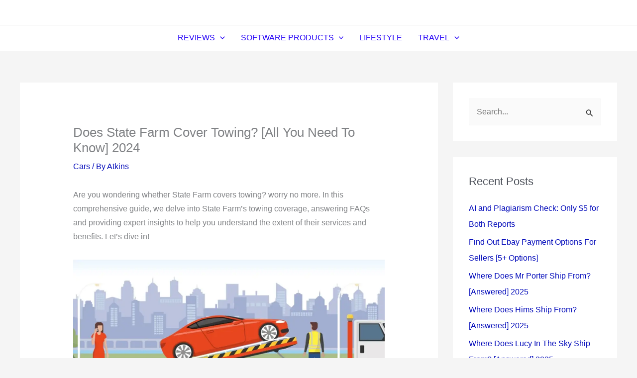

--- FILE ---
content_type: text/html; charset=utf-8
request_url: https://www.google.com/recaptcha/api2/aframe
body_size: 267
content:
<!DOCTYPE HTML><html><head><meta http-equiv="content-type" content="text/html; charset=UTF-8"></head><body><script nonce="YhS9IP6w6BskkvNmPK8eFw">/** Anti-fraud and anti-abuse applications only. See google.com/recaptcha */ try{var clients={'sodar':'https://pagead2.googlesyndication.com/pagead/sodar?'};window.addEventListener("message",function(a){try{if(a.source===window.parent){var b=JSON.parse(a.data);var c=clients[b['id']];if(c){var d=document.createElement('img');d.src=c+b['params']+'&rc='+(localStorage.getItem("rc::a")?sessionStorage.getItem("rc::b"):"");window.document.body.appendChild(d);sessionStorage.setItem("rc::e",parseInt(sessionStorage.getItem("rc::e")||0)+1);localStorage.setItem("rc::h",'1769799088332');}}}catch(b){}});window.parent.postMessage("_grecaptcha_ready", "*");}catch(b){}</script></body></html>

--- FILE ---
content_type: text/vtt; charset=utf-8
request_url: https://video-meta.open.video/caption/SXiiJaObkRY6/ab63848e68ba42939312b36589f7756b_en.vtt
body_size: 22127
content:
WEBVTT

00:00.000 --> 00:02.580
what are the essentials that you should

00:02.580 --> 00:04.470
take out with you when you leave the

00:04.470 --> 00:05.759
ship in port

00:05.759 --> 00:07.710
I'm Gary beverage this is another of my

00:07.710 --> 00:09.780
cruising tips for travelers I want to

00:09.780 --> 00:11.400
talk about nine things that I think you

00:11.400 --> 00:13.620
should never leave the ship without when

00:13.620 --> 00:16.590
you're in port when we head out in port

00:16.590 --> 00:18.900
on an excursion or self exploring we

00:18.900 --> 00:20.310
don't assume that things are gonna go

00:20.310 --> 00:21.300
wrong we assume you're gonna have a

00:21.300 --> 00:23.340
great time however that's not always the

00:23.340 --> 00:25.320
case there's probably four key things

00:25.320 --> 00:27.150
that I've seen go wrong either to myself

00:27.150 --> 00:29.429
or other people import and little tips

00:29.429 --> 00:31.170
I'm going to give you our ways of making

00:31.170 --> 00:33.329
sure that you ease your way through

00:33.329 --> 00:34.710
those and make them stress-free the

00:34.710 --> 00:36.300
first of those is you might get

00:36.300 --> 00:39.899
separated from your excursion or your

00:39.899 --> 00:41.820
traveling party I was on a cruise

00:41.820 --> 00:44.010
recently we head out on excursion and

00:44.010 --> 00:45.780
what we hadn't realized is a lady with

00:45.780 --> 00:46.890
the young child had actually got

00:46.890 --> 00:49.469
separated and then was stranded in a

00:49.469 --> 00:50.520
country where she didn't speak the

00:50.520 --> 00:52.590
language and she was completely lost and

00:52.590 --> 00:54.690
in a massive panic the second thing that

00:54.690 --> 00:56.610
could happen of course is you could be

00:56.610 --> 00:58.320
running late and in danger of missing

00:58.320 --> 01:01.320
the ship so I know some people again on

01:01.320 --> 01:03.539
another cruise recently where what had

01:03.539 --> 01:04.948
happened is they're gone of exploring

01:04.949 --> 01:06.570
and they'd lost track of time they son

01:06.570 --> 01:08.310
realized they were lost and they needed

01:08.310 --> 01:10.380
to get back to the ship before the sail

01:10.380 --> 01:12.450
away time and they didn't know what to

01:12.450 --> 01:14.490
do these tips will help you solve that

01:14.490 --> 01:17.159
the third thing is you might have some

01:17.159 --> 01:18.479
kind of injuries so I have actually been

01:18.479 --> 01:20.670
on a cruise a couple of years ago where

01:20.670 --> 01:22.740
I fell really badly and broke my ankle

01:22.740 --> 01:26.250
I've also been on a cruise recently

01:26.250 --> 01:27.900
where we were in Honolulu and one of the

01:27.900 --> 01:29.520
passengers headed off the self exploring

01:29.520 --> 01:31.290
that she got knocked over and broke

01:31.290 --> 01:33.390
their leg and the last one is you could

01:33.390 --> 01:35.909
fall prey to some sort of crime so we've

01:35.909 --> 01:37.439
all been on excursions I'm sure where

01:37.439 --> 01:38.549
you found people to being pickpocketed

01:38.549 --> 01:41.189
or mugged or something like that so

01:41.189 --> 01:42.990
these little tips will help you deal

01:42.990 --> 01:45.360
with any eventuality or problem you

01:45.360 --> 01:48.000
might have when you're out and about so

01:48.000 --> 01:49.560
what are the nine things that you should

01:49.560 --> 01:51.750
be watching out for all the first is the

01:51.750 --> 01:53.310
obvious things of things that the Cruise

01:53.310 --> 01:55.680
Line tells you to take first of all you

01:55.680 --> 01:57.689
need to take your cruise card because

01:57.689 --> 01:59.159
that's the thing that gets you on and

01:59.159 --> 02:01.890
off the ship secondly you need to take

02:01.890 --> 02:03.450
the tickets for the tour if you're

02:03.450 --> 02:06.090
heading out on a tour of some kind you

02:06.090 --> 02:07.799
might need some tickets and of course

02:07.799 --> 02:09.720
you need any tour specific clothing with

02:09.720 --> 02:11.310
you so if you're going swimming in you

02:11.310 --> 02:13.440
need beach towels you need those shoes

02:13.440 --> 02:16.260
or you're heading off hiking or whatever

02:16.260 --> 02:17.850
it is you can only do specifically so

02:17.850 --> 02:19.230
those are kind of the obvious thing so

02:19.230 --> 02:21.240
what are the less of his things the

02:21.240 --> 02:24.270
single most important item that you can

02:24.270 --> 02:27.060
take on an excursion and even if you

02:27.060 --> 02:28.680
forget all the other ones that I tell

02:28.680 --> 02:30.150
you this is the single most important

02:30.150 --> 02:32.490
item you either take the daily program

02:32.490 --> 02:34.920
with you or you make sure you've taken a

02:34.920 --> 02:36.960
photograph of the daily program and

02:36.960 --> 02:39.540
really importantly if you're on an ocean

02:39.540 --> 02:41.100
cruise particularly who the port agent

02:41.100 --> 02:42.360
is if you're on a river cruise it's

02:42.360 --> 02:44.190
probably more likely to be the telephone

02:44.190 --> 02:46.530
number of the ship this is absolutely

02:46.530 --> 02:47.820
central for a couple reasons first of

02:47.820 --> 02:50.340
all it reminds you of the get back time

02:50.340 --> 02:51.780
the time you need to your back but if

02:51.780 --> 02:53.640
anything goes wrong so any of those four

02:53.640 --> 02:55.980
things happen to you you have the cruise

02:55.980 --> 02:59.610
agents number these people are connected

02:59.610 --> 03:02.250
to the ship all day they are used to

03:02.250 --> 03:03.960
every single kind of thing going wrong

03:03.960 --> 03:06.270
and they will be your absolute Savior no

03:06.270 --> 03:08.220
matter what happens to you so absolutely

03:08.220 --> 03:09.630
make sure so if everything else goes

03:09.630 --> 03:12.270
wrong you have that also on that

03:12.270 --> 03:14.910
particular document will also be the

03:14.910 --> 03:17.280
port address so I know a couple that

03:17.280 --> 03:18.930
were in a place where there were

03:18.930 --> 03:20.459
actually two different cruise ports and

03:20.459 --> 03:21.989
they had got a bit separate a bit lost

03:21.989 --> 03:24.239
there jumped in a taxi miles and miles

03:24.239 --> 03:25.890
away been taken to the port it was the

03:25.890 --> 03:28.050
wrong report so also it will have on

03:28.050 --> 03:30.150
there the actual port that you are

03:30.150 --> 03:32.790
docked at they're very important the

03:32.790 --> 03:34.950
third thing that I like to take with me

03:34.950 --> 03:37.260
is government-issued photo ID now in

03:37.260 --> 03:38.970
some ports you have to take it with you

03:38.970 --> 03:40.980
I personally like to take my driving

03:40.980 --> 03:43.019
license rather than my password I don't

03:43.019 --> 03:44.400
like to have my passport out with me

03:44.400 --> 03:46.590
because if I lose my driving is not as

03:46.590 --> 03:48.780
catastrophic as losing my passport so

03:48.780 --> 03:50.910
government-issued photo ID is really

03:50.910 --> 03:53.220
important because that will not only

03:53.220 --> 03:55.260
help you if you have any problems but

03:55.260 --> 03:57.239
even if you do miss the ship or have to

03:57.239 --> 03:59.310
try and get yourself to catch up with

03:59.310 --> 04:02.400
the ship having photo ID will get

04:02.400 --> 04:04.769
through a lot of those barriers also on

04:04.769 --> 04:06.420
some ships depending on the itinerary

04:06.420 --> 04:08.550
they also keep your passport because

04:08.550 --> 04:09.690
you're going through lots of different

04:09.690 --> 04:11.130
immigration things so you would have

04:11.130 --> 04:12.959
your passport so I strongly recommend

04:12.959 --> 04:15.000
taking photo ID with you it's going to

04:15.000 --> 04:17.400
really be extremely helpful and as I

04:17.400 --> 04:19.109
mentioned it is also required in some

04:19.109 --> 04:22.140
places and some ports what I do do

04:22.140 --> 04:24.630
though is I like to have a copy of my

04:24.630 --> 04:26.990
passport so I have a photo

04:26.990 --> 04:28.460
off of my parcel but it was up in the

04:28.460 --> 04:30.650
cloud you know so on with its Google

04:30.650 --> 04:33.380
Drive or Dropbox or wherever you like to

04:33.380 --> 04:35.599
store it I also like to have a picture

04:35.599 --> 04:37.160
of my passport so if anything does

04:37.160 --> 04:39.889
happen I can also access my passport but

04:39.889 --> 04:42.050
copy of my passport either on my phone

04:42.050 --> 04:44.000
or I can get it downloaded from the

04:44.000 --> 04:45.830
cloud so that's what I also make sure I

04:45.830 --> 04:47.090
do because then you also have your photo

04:47.090 --> 04:48.349
ID and you have a copy of your passport

04:48.349 --> 04:50.300
details that's going to help you many

04:50.300 --> 04:51.910
many times if you get into a particular

04:51.910 --> 04:54.500
the next thing that I recommend you

04:54.500 --> 04:56.000
ensure you take out with you is some

04:56.000 --> 04:57.949
kind of money or some way of paying for

04:57.949 --> 04:59.840
something a couple of things that are

04:59.840 --> 05:01.340
really really important linked to this

05:01.340 --> 05:04.009
are I like to take out a couple of small

05:04.009 --> 05:06.050
notes of the local currency so if you

05:06.050 --> 05:07.340
have things I don't know even using

05:07.340 --> 05:09.110
toilets probably toilets for example or

05:09.110 --> 05:10.789
you just need to pay a couple of dollars

05:10.789 --> 05:14.120
to get a taxi back to where you're going

05:14.120 --> 05:15.889
or you need to get a bus or a metro or

05:15.889 --> 05:17.479
something so having a couple of small

05:17.479 --> 05:19.190
notes is a really good idea if you don't

05:19.190 --> 05:20.150
want to do that particularly because you

05:20.150 --> 05:21.889
lots of different currencies the other

05:21.889 --> 05:23.330
thing I recommend you take is a debit

05:23.330 --> 05:26.180
card because in you can go to an ATM and

05:26.180 --> 05:30.020
withdraw cash if you need it so debit

05:30.020 --> 05:32.479
card or credit card is really helpful to

05:32.479 --> 05:33.560
have out with you

05:33.560 --> 05:34.669
the other thing that I strongly

05:34.669 --> 05:36.889
recommend you have access to again you

05:36.889 --> 05:38.960
might be a picture on your phone or in

05:38.960 --> 05:41.719
the cloud is copies of your travel

05:41.719 --> 05:43.520
insurance details and particularly the

05:43.520 --> 05:45.110
assistance numbers so most travel

05:45.110 --> 05:47.150
insurance will have an assistance

05:47.150 --> 05:48.560
company and a number where if you have

05:48.560 --> 05:49.789
any problems you've lost something

05:49.789 --> 05:52.490
you've been injured or whatever though

05:52.490 --> 05:55.099
that detail is really really helpful and

05:55.099 --> 05:56.419
particularly you have to go to a

05:56.419 --> 05:58.069
hospital or Medical Centre and you need

05:58.069 --> 05:59.750
those details so having access to that

05:59.750 --> 06:01.699
only bother taking with you but knowing

06:01.699 --> 06:03.169
that you're on your phone or you can

06:03.169 --> 06:05.750
download it is also really important but

06:05.750 --> 06:08.030
having a bit of local currency is really

06:08.030 --> 06:09.650
really helpful even if you want to buy a

06:09.650 --> 06:11.270
little bits and pieces in the market

06:11.270 --> 06:13.340
also when it comes to money the other

06:13.340 --> 06:15.469
thing that I like to have is an app

06:15.469 --> 06:17.419
which is a currency converter on my

06:17.419 --> 06:19.520
phone I you know particularly not really

06:19.520 --> 06:21.530
good and it's a difficult exchange rate

06:21.530 --> 06:23.389
so if you do want to go buy something or

06:23.389 --> 06:25.190
in a market and haggling you don't get

06:25.190 --> 06:26.630
ripped off so I've done things before

06:26.630 --> 06:27.770
where I've gone and bought some

06:27.770 --> 06:29.990
sunglasses for example and all these are

06:29.990 --> 06:31.250
a good deal and I've got home realize

06:31.250 --> 06:32.840
I've paid almost double what they would

06:32.840 --> 06:34.550
have cost me at the airport or at home

06:34.550 --> 06:36.169
because I've got the exchange rate wrong

06:36.169 --> 06:39.780
so bear in mind you know in markets and

06:39.780 --> 06:41.250
shops really big tourist areas they're

06:41.250 --> 06:42.990
pretty nifty and nimble at playing with

06:42.990 --> 06:44.880
the exchange rate and confusing it so

06:44.880 --> 06:46.530
having a laugh with a currency converter

06:46.530 --> 06:47.910
is a great idea

06:47.910 --> 06:49.200
so you can just check what things

06:49.200 --> 06:51.270
actually cost the fifth thing that I

06:51.270 --> 06:53.280
like to take with me is my mobile phone

06:53.280 --> 06:55.560
for all sorts of reasons first of all it

06:55.560 --> 06:57.840
is if I have an emergency I can contact

06:57.840 --> 07:00.030
people I can also put apps on there so

07:00.030 --> 07:02.220
Metro apps or if I need to call an uber

07:02.220 --> 07:03.960
or the currency converter house talking

07:03.960 --> 07:05.580
about or something you can get guides

07:05.580 --> 07:07.740
all sorts of things on the mobile phone

07:07.740 --> 07:08.940
but very important where they'll also

07:08.940 --> 07:11.580
like to take is one of those charges so

07:11.580 --> 07:13.230
not a plug in charge of one of those

07:13.230 --> 07:15.630
battery pack booster charges because if

07:15.630 --> 07:18.060
I have a problem or my battery runs out

07:18.060 --> 07:20.850
then obviously I can use that to keep it

07:20.850 --> 07:22.500
charged so I like to know that I've got

07:22.500 --> 07:24.270
my phone with me at all times and it's

07:24.270 --> 07:27.330
nicely charged of course for many people

07:27.330 --> 07:29.640
your phone also becomes your camera

07:29.640 --> 07:31.200
nowadays because the quality is

07:31.200 --> 07:32.669
increasing nowadays particularly I'm

07:32.669 --> 07:34.229
heading out on excursions and if I'm not

07:34.229 --> 07:36.479
doing videoing for the channel or

07:36.479 --> 07:38.040
whatever I just use my mobile phone

07:38.040 --> 07:39.960
nowadays for photographs and so that's

07:39.960 --> 07:42.389
also a key things have now of course

07:42.389 --> 07:44.130
because we're taking all these bits and

07:44.130 --> 07:45.900
pieces that I'm recommending the other

07:45.900 --> 07:47.400
thing that I always make sure I do is

07:47.400 --> 07:49.620
have a safe place to keep all the stuff

07:49.620 --> 07:52.470
so some people like to have those little

07:52.470 --> 07:55.050
bum bags or fanny packs order they're

07:55.050 --> 07:56.610
called in where are you listening to

07:56.610 --> 07:58.050
this from or when those things you put

07:58.050 --> 07:59.430
under your shirt or whatever where you

07:59.430 --> 08:01.440
can store things the thing that I also

08:01.440 --> 08:02.880
like to take particular I'm heading out

08:02.880 --> 08:05.310
to the beach is one of these sort of wet

08:05.310 --> 08:07.229
bag things now the reason I take that is

08:07.229 --> 08:08.640
either of course you can wear it when

08:08.640 --> 08:10.710
you go into the sea but what I actually

08:10.710 --> 08:12.180
do with the direct put things like my

08:12.180 --> 08:14.640
mobile phone my cash my cards my cruise

08:14.640 --> 08:16.470
card and I actually bury it in the sand

08:16.470 --> 08:19.020
underneath my towel and particular when

08:19.020 --> 08:21.210
I'm cruising by myself or even with my

08:21.210 --> 08:22.140
partner we want to go in the sea

08:22.140 --> 08:24.300
together then it's really a good idea to

08:24.300 --> 08:26.789
have this so I use this a lot when I'm

08:26.789 --> 08:28.680
hitting in the Caribbean or beach places

08:28.680 --> 08:30.360
burying my stuff of course if someone

08:30.360 --> 08:31.830
comes along and starts trying to dig it

08:31.830 --> 08:33.419
up if they've actually seen you burying

08:33.419 --> 08:35.550
it which is probably unlikely it's going

08:35.550 --> 08:37.380
to cause a lot of attention the other

08:37.380 --> 08:38.789
thing if you are going to take a little

08:38.789 --> 08:40.620
rucksack with you make sure it's one of

08:40.620 --> 08:41.909
those ruck sets that are quite hard to

08:41.909 --> 08:43.080
get into or make sure you put your

08:43.080 --> 08:45.450
valuables sort of inside the bag because

08:45.450 --> 08:47.460
pickpockets very nimble at unzipping

08:47.460 --> 08:49.800
you're the easy to access pockets so

08:49.800 --> 08:51.390
make sure you've got some ways safe to

08:51.390 --> 08:53.500
keep your valuables

08:53.500 --> 08:54.790
the next thing that I always take with

08:54.790 --> 08:57.100
me and may seem a little bit fussy and

08:57.100 --> 08:58.810
fidelity but I like to take a couple of

08:58.810 --> 09:01.510
first aid things with me so in my little

09:01.510 --> 09:02.590
rucksack I like to have a couple of

09:02.590 --> 09:04.720
headache pills but some anti-diarrheal

09:04.720 --> 09:07.420
some if I'm heading out on a cataract or

09:07.420 --> 09:09.970
oh I see maybe some seasickness tablets

09:09.970 --> 09:11.680
but also one things that I would

09:11.680 --> 09:13.450
recommend is if you are on some sort of

09:13.450 --> 09:15.400
medication which you absolutely have to

09:15.400 --> 09:17.290
take at a certain time or every single

09:17.290 --> 09:19.300
day maybe just take one little dose of

09:19.300 --> 09:21.730
that or two doses of that in your stuff

09:21.730 --> 09:24.100
when you head out so if you do have some

09:24.100 --> 09:25.630
kind of issue or you're delayed you

09:25.630 --> 09:27.610
don't forget stressed or struggle to get

09:27.610 --> 09:29.080
a copy of a medication the other thing

09:29.080 --> 09:30.700
that I'd recommend if you are on

09:30.700 --> 09:33.580
medication is again take a picture of

09:33.580 --> 09:35.170
either prescription or the little

09:35.170 --> 09:37.660
bottles that you have your medicine in

09:37.660 --> 09:39.400
so people can see what it is and again

09:39.400 --> 09:41.320
I'd have on your phone or up though into

09:41.320 --> 09:42.550
the cloud so if you do have some issues

09:42.550 --> 09:44.860
and you need to have medication because

09:44.860 --> 09:46.900
you're stuck out then you do know

09:46.900 --> 09:48.490
exactly what it is and you can show

09:48.490 --> 09:51.220
people the details of that of course

09:51.220 --> 09:53.770
within that whole sort of first-aid kind

09:53.770 --> 09:55.840
of area obvious things like sunscreen

09:55.840 --> 09:57.700
insect repellent that kind of stuff you

09:57.700 --> 09:59.470
know I was recently on a cruise and I

09:59.470 --> 10:00.970
hadn't packed my insect repellent and

10:00.970 --> 10:03.640
got stung and bitten like crazy because

10:03.640 --> 10:05.380
I'd forgotten to chuck that into my bag

10:05.380 --> 10:07.120
so again thinking a little bit about the

10:07.120 --> 10:09.310
environment and the situation you're in

10:09.310 --> 10:10.540
and make sure you pack things like

10:10.540 --> 10:12.400
sunscreen insect repellant whatever that

10:12.400 --> 10:14.530
is gonna be another really really

10:14.530 --> 10:16.090
important thing that I always like to

10:16.090 --> 10:18.700
take out with me is water from the ship

10:18.700 --> 10:20.950
so either what increase it of course is

10:20.950 --> 10:23.170
one of those refillable water bottles or

10:23.170 --> 10:25.300
often you can are given or depending on

10:25.300 --> 10:26.860
the cruise line you might buy a bottle

10:26.860 --> 10:29.080
of water that means that you know that

10:29.080 --> 10:30.730
when you head out it's actually safe to

10:30.730 --> 10:32.290
drink the water where you're heading and

10:32.290 --> 10:34.360
you just have that reassurance also it's

10:34.360 --> 10:35.950
very important to keep hydrated of

10:35.950 --> 10:37.930
course so always take out some kind of

10:37.930 --> 10:39.370
water with you some people's like to

10:39.370 --> 10:40.870
take out snacks as well but certainly

10:40.870 --> 10:42.490
water water water really really

10:42.490 --> 10:43.230
important

10:43.230 --> 10:45.700
of course then if you are the sort of

10:45.700 --> 10:47.950
person that likes to take a camera out

10:47.950 --> 10:49.839
to take pictures make sure you've got

10:49.839 --> 10:51.940
spare batteries and SD cards there's

10:51.940 --> 10:53.020
nothing more frustrating your head out

10:53.020 --> 10:54.610
on an excursion particular it's one of

10:54.610 --> 10:56.680
those scenic all-day excursions and you

10:56.680 --> 10:58.000
finally your battery runs flat in your

10:58.000 --> 10:59.290
camera or you've run out of space on

10:59.290 --> 11:01.210
your SD card it's all happened to us and

11:01.210 --> 11:02.560
it's incredibly frustrating because you

11:02.560 --> 11:04.450
then deleting other good pictures to get

11:04.450 --> 11:06.220
different pictures of things around you

11:06.220 --> 11:07.250
so really important

11:07.250 --> 11:08.270
make sure you've got those kind of

11:08.270 --> 11:09.920
backups if you're heading out on that

11:09.920 --> 11:12.620
port excursion don't just head out easy

11:12.620 --> 11:14.690
breezy and not think about those

11:14.690 --> 11:17.420
eventualities that could happen by a few

11:17.420 --> 11:19.550
simple things which soon become really

11:19.550 --> 11:21.770
habit if you do have the unfortunate

11:21.770 --> 11:23.870
position of having something happened to

11:23.870 --> 11:24.800
you like one of those four things I

11:24.800 --> 11:26.390
mentioned at the beginning you're gonna

11:26.390 --> 11:27.860
be able to deal with it really really

11:27.860 --> 11:30.110
easily I have loads more videos packed

11:30.110 --> 11:31.910
or the cruising advice and tips so why

11:31.910 --> 11:33.230
don't you watch another one of those

11:33.230 --> 11:35.949
right now


--- FILE ---
content_type: text/vtt; charset=utf-8
request_url: https://video-meta.open.video/caption/Xg1cmT_k_ARr/b800a7a08984ed8130da79e08cafe513_en-US.vtt
body_size: 5570
content:
WEBVTT

00:00.000 --> 00:17.620
In a move that has caught the attention of
policyholders and investors alike, AM Best

00:17.620 --> 00:22.979
has downgraded the financial strength rating
of State Farm General Insurance Company

00:22.979 --> 00:29.059
This marks a significant shift from an A
excellent rating to a B fair classification

00:29.059 --> 00:36.119
While the long-term issuer credit rating dropped from
A excellent to B B plus, which is considered fair

00:36.119 --> 00:45.439
Implications of ratings balance sheet strength assessed as weak. The credit
ratings issued by AM Best take into account a variety of factors such as

00:45.439 --> 00:54.880
balance sheet strength, operating performance and risk management practices. For
State Farm General, the balance sheet strength is now considered weak due to the

00:54.880 --> 01:05.559
diminishing policyholder surplus as of December 31, 2023. This has led to a
drop in risk-adjusted capitalization, a core focus in Best's capital adequacy

01:05.559 --> 01:15.639
ratio evaluation. Operating Performance Deemed Marginal. Apart from balance
sheet concerns, the company's operating performance has been classified

01:15.639 --> 01:21.660
as marginal. This, along with a neutral business
profile and what is deemed an appropriate enterprise

01:21.660 --> 01:31.819
risk management strategy, contributes to the revised outlook.
Factors Leading to Downgrade Decline in Policyholder Surplus

01:31.819 --> 01:36.260
The most salient reason for the downgrade orbits
around a noticeable decline in policyholder

01:36.260 --> 01:47.860
surplus, which inherently affects the capitalization and balance sheet metrics negatively.
Notably, there has been a reported surge in claim severity, particularly impacting umbrella

01:47.860 --> 01:54.760
and commercial multi-parallel lines. The continuation of the
negative outlook on the long-term ICR is instrumental in reflecting

01:54.760 --> 02:02.559
the prevailing uncertainty regarding the company's prospects. Ongoing
profitability challenges, trending adverse reserve developments from previous

02:02.559 --> 02:12.500
accidents years, and tough regulatory environments further amplify this uncertainty. A
glimpse into the insurance titan State Farm stands out as the preeminent player in the

02:12.500 --> 02:23.520
P&C insurance industry, with roots penetrating both national and international grounds.
On the domestic front, the Bloomington-based insurer has reported direct written premiums

02:23.520 --> 02:30.639
to the tune of $77.59 billion
and claims a 5.34% market share

02:30.639 --> 02:38.500
Recent policy adjustments and their implications. No new
business, non-renewals, and shift in commercial policy strategy

02:38.500 --> 02:42.940
Though renowned for its competitive auto insurance
rates, State Farm has halted the issuance

02:42.940 --> 02:52.460
of new policies in California, with exceptions for personal auto coverage. The company
attributes the pullback to inflation, reinsurance market challenges, and heightened

02:52.460 --> 02:59.300
catastrophe exposure. In a continuation of its strategic
reassessment amidst current financial and market pressures

02:59.300 --> 03:03.800
State Farm has recently made headlines by
announcing non-renewals of approximately 30,000

03:03.800 --> 03:09.759
home policies. This decision is part of a broader
realignment aimed at stabilizing its financial standing

03:09.759 --> 03:18.839
and responding to the volatile market conditions affecting the insurance industry.
Furthermore, in a move that underscores the company's ongoing evaluation of its product

03:18.839 --> 03:24.119
portfolio against performance and market risks,
State Farm has declared that it will discontinue

03:24.119 --> 03:31.339
selling commercial apartment policies. This marks a significant
pivot in its approach to commercial property insurance, impacting

03:31.339 --> 03:41.759
around 42,000 existing policyholders who will receive non-renewals notices. These decisions
reflect State Farm's adaptive strategies in navigating an increasingly challenging

03:41.759 --> 03:49.160
insurance landscape, emphasizing the company's focus on
long-term sustainability over immediate market presence

03:49.160 --> 03:53.639
Operating exclusively in the U.S. market,
State Farm takes pride in its extensive network

03:53.639 --> 03:59.399
of 19,000 agents across the nation, ensuring
a robust presence and client service

03:59.399 --> 04:05.679
Will consumers react? State Farm General's management
is actively taking corrective actions to stabilize and

04:05.679 --> 04:12.320
fortify the balance sheet. However, time will be a crucial
factor for these measures to bear positive outcomes in

04:12.320 --> 04:18.600
the intermediate term. Whether these efforts will
successfully mend investor confidence and preserve customer

04:18.600 --> 04:26.720
loyalty remains to be seen. The Road Ahead With a clear step toward
renewal and stability, State Farm General is on a path that demands

04:26.720 --> 04:34.359
rigorous adjustment and strategic finesse. The key lies in addressing
the current deficit in risk-adjusted capitalization and navigating

04:34.359 --> 04:43.040
California's intricate regulatory terrain. With the news breaking
about State Farm General's downgrade, consumers stand at a crossroads

04:43.040 --> 04:48.440
Is this a signal of deeper industry troubles,
or merely a hiccup for the insurance giant

04:48.440 --> 04:53.519
The ultimate question looms. Will this
cause a shift in consumer sentiment

04:53.519 --> 04:57.440
Only time will tell whether State Farm's
steps towards recovery will solidify their

04:57.440 --> 05:03.359
position or if customers will start to
look elsewhere for their insurance needs

05:03.359 --> 05:09.959
That's it for now. Thank you for joining us. If you enjoyed the
content and want to stay updated with our latest videos, don't forget

05:09.959 --> 05:11.239
to hit that subscribe button


--- FILE ---
content_type: text/vtt; charset=utf-8
request_url: https://video-meta.open.video/caption/sKnSxoXXxTzl/c75ddc2227b6926ef89adee5c203394f_en.vtt
body_size: 2332
content:
WEBVTT

00:00.080 --> 00:03.840
Ah, the 2020 Toyota Tacoma. Solid truck,

00:03.840 --> 00:06.560
reliable as they come, and yeah, it can

00:06.560 --> 00:09.280
tow, but how much exactly? Well, that

00:09.280 --> 00:11.519
depends on how it's set up. Let me break

00:11.519 --> 00:13.040
it down for you like we're chatting in

00:13.040 --> 00:15.679
the driveway. So, the towing capacity on

00:15.679 --> 00:19.520
a 2020 Tacoma ranges from 3,500 lb all

00:19.520 --> 00:22.640
the way up to 6,800 lb depending on the

00:22.640 --> 00:24.560
engine, drivetrain, and whether it's got

00:24.560 --> 00:27.119
the towing package or not. Here's the

00:27.119 --> 00:29.599
deal. If you've got the base 2.7 L

00:29.599 --> 00:31.599
4-cylinder engine, you're looking at a

00:31.599 --> 00:35.280
max towing capacity of 3,500 lb. Not bad

00:35.280 --> 00:37.280
for a small camper or light utility

00:37.280 --> 00:38.800
trailer, but it's not breaking any

00:38.800 --> 00:42.320
records. Now, step up to the 3.5 L V6.

00:42.320 --> 00:44.079
That's where it gets interesting. If

00:44.079 --> 00:46.320
your Tacoma has the V6 and the available

00:46.320 --> 00:49.920
tow package, it can tow up to 6,800 lb.

00:49.920 --> 00:51.520
But that's specifically with the rearw

00:51.520 --> 00:54.800
wheelel drive RWD configuration. If it's

00:54.800 --> 00:57.520
four-wheel drive, 4WD, it's just a

00:57.520 --> 01:01.280
little less, around 6,400 lb. And hey,

01:01.280 --> 01:02.719
if you're not sure whether your truck

01:02.719 --> 01:04.478
has the tow package, here's a quick

01:04.479 --> 01:06.560
hint. Look for things like a class 4

01:06.560 --> 01:08.560
hitch, transmission cooler, heavy duty

01:08.560 --> 01:10.640
alternator, and a seven pin connector.

01:10.640 --> 01:12.560
If it's got those, you're in business.

01:12.560 --> 01:14.400
One more thing, payload and tongue

01:14.400 --> 01:16.159
weight matter, too. So, even if your

01:16.159 --> 01:19.280
Tacoma can tow 6,800 lb, make sure your

01:19.280 --> 01:20.880
trailer's loaded right and you're within

01:20.880 --> 01:23.280
your payload limits. All right, there

01:23.280 --> 01:27.439
you go. 2020 Tacoma towing from 3,500 to

01:27.439 --> 01:30.080
6,800 lb depending on the setup. Need

01:30.080 --> 01:31.360
help figuring out what your truck's

01:31.360 --> 01:33.360
specific limit is? Drop your trim level

01:33.360 --> 01:35.040
and drivetrain in the comments. I'll

01:35.040 --> 01:37.200
help you out. And hey, if this cleared

01:37.200 --> 01:38.720
things up, hit that like button and

01:38.720 --> 01:40.479
subscribe for more real world car advice

01:40.479 --> 01:44.640
from yours truly. See you next time.


--- FILE ---
content_type: text/vtt; charset=utf-8
request_url: https://video-meta.open.video/caption/UcmmIvHHRsik/435e89d759d384cabcbdfcbcf106023c_en.vtt
body_size: 3748
content:
WEBVTT

00:00.240 --> 00:01.680
So, hey guys. In this video tutorial,

00:01.680 --> 00:04.240
I'm going to show you how to contact

00:04.240 --> 00:06.560
State Farm customer service and support.

00:06.560 --> 00:08.320
If you are a State Farm customer and you

00:08.320 --> 00:09.760
need help, there are several easy ways

00:09.760 --> 00:11.920
to reach their support team. You may

00:11.920 --> 00:13.200
want to contact them if you have

00:13.200 --> 00:14.719
questions about your auto or home

00:14.719 --> 00:16.800
insurance policy, need help filing a

00:16.800 --> 00:18.560
claim, or want to make a payment, or

00:18.560 --> 00:20.800
update your account details. So, here's

00:20.800 --> 00:22.560
how you can get in touch with State

00:22.560 --> 00:24.640
Forarm customer service. So the first

00:24.640 --> 00:25.840
option is obviously going to

00:25.840 --> 00:29.039
statefarm.com and you are going to go to

00:29.039 --> 00:32.960
find an agent and here you just need to

00:32.960 --> 00:35.440
type in your address and then you're

00:35.440 --> 00:37.920
going to click on search and here you

00:37.920 --> 00:40.559
will be able to see all the agents in

00:40.559 --> 00:43.520
the specific area you searched for. And

00:43.520 --> 00:46.000
for example, if I click on this agent,

00:46.000 --> 00:49.120
here are the contact details of the

00:49.120 --> 00:52.480
specific person or here is another agent

00:52.480 --> 00:54.719
for example. And you can just scroll

00:54.719 --> 00:58.000
down and find the specific agent. And

00:58.000 --> 00:59.600
then what you want to do is just click

00:59.600 --> 01:03.039
on agent website. And here you will be

01:03.039 --> 01:05.680
able to see the contact information of

01:05.680 --> 01:09.360
the specific agent. And you can also ask

01:09.360 --> 01:12.080
them directly if you have any questions.

01:12.080 --> 01:14.320
The second thing you can do is just go

01:14.320 --> 01:16.080
to statefarm.com.

01:16.080 --> 01:18.080
Scroll down to the bottom of the page

01:18.080 --> 01:21.360
and you can search for contact us. Here

01:21.360 --> 01:23.439
you will be able to see all the contact

01:23.439 --> 01:25.920
numbers for the specific categories. For

01:25.920 --> 01:28.320
example, for claims, you can have the

01:28.320 --> 01:30.240
head claims line and the life claims

01:30.240 --> 01:32.079
line. As you can see here are the phone

01:32.079 --> 01:34.079
numbers you can call with the specific

01:34.079 --> 01:36.479
problems you have. You can also click on

01:36.479 --> 01:40.079
file a claim and just need to choose

01:40.079 --> 01:42.640
your claim type. For example, I'm going

01:42.640 --> 01:45.200
to click health. And here is going to be

01:45.200 --> 01:48.399
the number you need to call to file the

01:48.399 --> 01:50.880
specific claim. You can also go down.

01:50.880 --> 01:54.240
Here is the emergency road service. And

01:54.240 --> 01:56.240
sorry, this is the insurance contact

01:56.240 --> 01:59.040
page. So, we just clicked contact us on

01:59.040 --> 02:01.119
the bottom of the page. And here we have

02:01.119 --> 02:02.960
the claims. Here we have the emergency

02:02.960 --> 02:05.600
road service and the pay insurance

02:05.600 --> 02:08.000
service. If you come down to the bottom

02:08.000 --> 02:09.599
of the page, you're going to see

02:09.599 --> 02:12.480
technical issues phone line also. So,

02:12.480 --> 02:14.000
you're just going to have to search for

02:14.000 --> 02:17.040
the specific line you want to reach or

02:17.040 --> 02:18.959
you can also just click on the chat and

02:18.959 --> 02:21.680
this AI bot is going to help you find

02:21.680 --> 02:23.840
the specific line you're going to need.

02:23.840 --> 02:26.319
For example, I'm going to type in I want

02:26.319 --> 02:31.360
to update my account details. And here

02:31.360 --> 02:33.280
the bot is going to help me what I need

02:33.280 --> 02:36.160
to do to be able to do this. All right.

02:36.160 --> 02:38.319
So all in all, this is how to contact

02:38.319 --> 02:43.080
State Form customer service and support.


--- FILE ---
content_type: text/vtt; charset=utf-8
request_url: https://video-meta.open.video/caption/QNnK2xCXlEtI/51386c3295de76c8043029e2fc381b3d_en.vtt
body_size: 1241
content:
WEBVTT

00:00.080 --> 00:01.760
Hey everyone. In this video tutorial,

00:01.760 --> 00:03.120
I'm going to show you how to find and

00:03.120 --> 00:04.640
call the State Farm customer service

00:04.640 --> 00:06.400
phone number. If you're having an issue

00:06.400 --> 00:08.320
with your State Farm service or you have

00:08.320 --> 00:10.639
a question, you also have an option to

00:10.639 --> 00:12.880
chat with them on their website. But but

00:12.880 --> 00:14.559
if you'd rather talk to a real person on

00:14.559 --> 00:16.160
the phone, let me show you how to do

00:16.160 --> 00:18.160
that. Once you go to State Farm's

00:18.160 --> 00:20.880
website, click on help at the top of the

00:20.880 --> 00:22.400
page,

00:22.400 --> 00:24.560
scroll down, and click on contact us.

00:24.560 --> 00:25.920
And this is where you'll find all the

00:25.920 --> 00:27.680
phone numbers you could possibly need

00:27.680 --> 00:29.359
for whatever it is that you're dealing

00:29.359 --> 00:32.078
with. For insurance contacts, you can

00:32.079 --> 00:33.920
call one of these numbers depending on

00:33.920 --> 00:36.719
whether or not you have a claim and you

00:36.719 --> 00:39.280
need emergency road service or you want

00:39.280 --> 00:41.280
to pay insurance. If you have a question

00:41.280 --> 00:42.960
about their financial services, you can

00:42.960 --> 00:44.719
call one of these numbers. All right,

00:44.719 --> 00:46.239
this is how to find and call the State

00:46.239 --> 00:48.000
Farm customer service phone number. You

00:48.000 --> 00:49.440
will find a link for this page in the

00:49.440 --> 00:52.760
description below.


--- FILE ---
content_type: text/vtt; charset=utf-8
request_url: https://video-meta.open.video/caption/sKnSxoXXxTzl/c75ddc2227b6926ef89adee5c203394f_en.vtt
body_size: 2310
content:
WEBVTT

00:00.080 --> 00:03.840
Ah, the 2020 Toyota Tacoma. Solid truck,

00:03.840 --> 00:06.560
reliable as they come, and yeah, it can

00:06.560 --> 00:09.280
tow, but how much exactly? Well, that

00:09.280 --> 00:11.519
depends on how it's set up. Let me break

00:11.519 --> 00:13.040
it down for you like we're chatting in

00:13.040 --> 00:15.679
the driveway. So, the towing capacity on

00:15.679 --> 00:19.520
a 2020 Tacoma ranges from 3,500 lb all

00:19.520 --> 00:22.640
the way up to 6,800 lb depending on the

00:22.640 --> 00:24.560
engine, drivetrain, and whether it's got

00:24.560 --> 00:27.119
the towing package or not. Here's the

00:27.119 --> 00:29.599
deal. If you've got the base 2.7 L

00:29.599 --> 00:31.599
4-cylinder engine, you're looking at a

00:31.599 --> 00:35.280
max towing capacity of 3,500 lb. Not bad

00:35.280 --> 00:37.280
for a small camper or light utility

00:37.280 --> 00:38.800
trailer, but it's not breaking any

00:38.800 --> 00:42.320
records. Now, step up to the 3.5 L V6.

00:42.320 --> 00:44.079
That's where it gets interesting. If

00:44.079 --> 00:46.320
your Tacoma has the V6 and the available

00:46.320 --> 00:49.920
tow package, it can tow up to 6,800 lb.

00:49.920 --> 00:51.520
But that's specifically with the rearw

00:51.520 --> 00:54.800
wheelel drive RWD configuration. If it's

00:54.800 --> 00:57.520
four-wheel drive, 4WD, it's just a

00:57.520 --> 01:01.280
little less, around 6,400 lb. And hey,

01:01.280 --> 01:02.719
if you're not sure whether your truck

01:02.719 --> 01:04.478
has the tow package, here's a quick

01:04.479 --> 01:06.560
hint. Look for things like a class 4

01:06.560 --> 01:08.560
hitch, transmission cooler, heavy duty

01:08.560 --> 01:10.640
alternator, and a seven pin connector.

01:10.640 --> 01:12.560
If it's got those, you're in business.

01:12.560 --> 01:14.400
One more thing, payload and tongue

01:14.400 --> 01:16.159
weight matter, too. So, even if your

01:16.159 --> 01:19.280
Tacoma can tow 6,800 lb, make sure your

01:19.280 --> 01:20.880
trailer's loaded right and you're within

01:20.880 --> 01:23.280
your payload limits. All right, there

01:23.280 --> 01:27.439
you go. 2020 Tacoma towing from 3,500 to

01:27.439 --> 01:30.080
6,800 lb depending on the setup. Need

01:30.080 --> 01:31.360
help figuring out what your truck's

01:31.360 --> 01:33.360
specific limit is? Drop your trim level

01:33.360 --> 01:35.040
and drivetrain in the comments. I'll

01:35.040 --> 01:37.200
help you out. And hey, if this cleared

01:37.200 --> 01:38.720
things up, hit that like button and

01:38.720 --> 01:40.479
subscribe for more real world car advice

01:40.479 --> 01:44.640
from yours truly. See you next time.


--- FILE ---
content_type: text/javascript
request_url: https://smartexplora.com/humix/inline_embed
body_size: 12237
content:
var ezS = document.createElement("link");ezS.rel="stylesheet";ezS.type="text/css";ezS.href="//go.ezodn.com/ezvideo/ezvideojscss.css?cb=186";document.head.appendChild(ezS);
var ezS = document.createElement("link");ezS.rel="stylesheet";ezS.type="text/css";ezS.href="//go.ezodn.com/ezvideo/ezvideocustomcss.css?cb=282686-0-186";document.head.appendChild(ezS);
window.ezVideo = {"appendFloatAfterAd":false,"language":"en","titleString":"","titleOption":"","autoEnableCaptions":false}
var ezS = document.createElement("script");ezS.src="//vjs.zencdn.net/vttjs/0.14.1/vtt.min.js";document.head.appendChild(ezS);
(function() {
		let ezInstream = {"prebidBidders":[{"bidder":"criteo","params":{"networkId":7987,"pubid":"101496","video":{"playbackmethod":[2,6]}},"ssid":"10050"},{"bidder":"medianet","params":{"cid":"8CUBCB617","crid":"358025426"},"ssid":"11307"},{"bidder":"onetag","params":{"pubId":"62499636face9dc"},"ssid":"11291"},{"bidder":"pubmatic","params":{"adSlot":"Ezoic_default_video","publisherId":"156983"},"ssid":"10061"},{"bidder":"sharethrough","params":{"pkey":"VS3UMr0vpcy8VVHMnE84eAvj"},"ssid":"11309"},{"bidder":"ttd","params":{"publisherId":"2c524ef40dc8a9c7602ee5651c8810c6","supplySourceId":"ezoic"},"ssid":"11384"},{"bidder":"yieldmo","params":{"placementId":"3159086761833865258"},"ssid":"11315"},{"bidder":"rubicon","params":{"accountId":21150,"siteId":269072,"video":{"language":"en","size_id":201},"zoneId":3326304},"ssid":"10063"},{"bidder":"amx","params":{"tagid":"ZXpvaWMuY29tLXJvbi12aWRlbw"},"ssid":"11290"},{"bidder":"adyoulike_i_s2s","params":{"placement":"b74dd1bf884ad15f7dc6fca53449c2db"},"ssid":"11314"},{"bidder":"amx_i_s2s","params":{"tagid":"JreGFOmAO"},"ssid":"11290"},{"bidder":"criteo_i_s2s","params":{"networkId":12274,"pubid":"104211","video":{"playbackmethod":[2,6]}},"ssid":"10050"},{"bidder":"medianet_i_s2s","params":{"cid":"8CUPV1T76","crid":"578781359"},"ssid":"11307"},{"bidder":"onetag_i_s2s","params":{"pubId":"62499636face9dc"},"ssid":"11291"},{"bidder":"pubmatic_i_s2s","params":{"adSlot":"Ezoic_default_video","publisherId":"156983"},"ssid":"10061"},{"bidder":"rubicon_i_s2s","params":{"accountId":21150,"siteId":421616,"video":{"language":"en","size_id":201},"zoneId":2495262},"ssid":"10063"},{"bidder":"sharethrough_i_s2s","params":{"pkey":"kgPoDCWJ3LoAt80X9hF5eRLi"},"ssid":"11309"},{"bidder":"sonobi_i_s2s","params":{"TagID":"86985611032ca7924a34"},"ssid":"10048"},{"bidder":"unruly_i_s2s","params":{"siteId":235071},"ssid":"10097"}],"apsSlot":{"slotID":"","divID":"","slotName":"","sizes":null,"slotParams":{}},"allApsSlots":[],"genericInstream":false,"UnfilledCnt":0,"AllowPreviousBidToSetBidFloor":false,"PreferPrebidOverAmzn":false,"DoNotPassBidFloorToPreBid":false,"bidCacheThreshold":-1,"rampUp":true,"IsEzDfpAccount":true,"EnableVideoDeals":false,"monetizationApproval":{"DomainId":282686,"Domain":"smartexplora.com","HumixChannelId":11237,"HasGoogleEntry":false,"HDMApproved":false,"MCMApproved":true},"SelectivelyIncrementUnfilledCount":false,"BlockBidderAfterBadAd":true,"useNewVideoStartingFloor":false,"addHBUnderFloor":false,"dvama":false,"dgeb":false,"vatc":{"at":"INSTREAM","fs":"UNIFORM","mpw":200,"itopf":false,"bcds":"r","bcdsds":"g","bcd":{"ad_type":"INSTREAM","data":{"country":"US","form_factor":1,"impressions":5161237,"share_ge7":0.787033,"bucket":"bid-rich","avg_depth":8.947122,"p75_depth":12,"share_ge5":0.812131,"share_ge9":0.75254},"is_domain":false,"loaded_at":"2026-01-30T07:24:16.019637122-08:00"}},"totalVideoDuration":0,"totalAdsPlaybackDuration":0,"optimizedPrebidPods":true};
		if (typeof __ezInstream !== "undefined" && __ezInstream.breaks) {
			__ezInstream.breaks = __ezInstream.breaks.concat(ezInstream.breaks);
		} else {
			window.__ezInstream = ezInstream;
		}
	})();
var EmbedExclusionEvaluated = 'exempt'; var EzoicMagicPlayerExclusionSelectors = [".humix-off"];var EzoicMagicPlayerInclusionSelectors = [];var EzoicPreferredLocation = '1';

			window.humixFirstVideoLoaded = true
			window.dispatchEvent(new CustomEvent('humixFirstVideoLoaded'));
		
window.ezVideoIframe=false;window.renderEzoicVideoContentCBs=window.renderEzoicVideoContentCBs||[];window.renderEzoicVideoContentCBs.push(function(){let videoObjects=[{"PlayerId":"ez-4999","VideoContentId":"a9EP3lQHIJ2","VideoPlaylistSelectionId":0,"VideoPlaylistId":1,"VideoTitle":"Farm Lifestyle - Happy Cattle Come Home to Graze","VideoDescription":"We recently received a series of shipments of this year\u0026#39;s cattle, 53 animals in total. In this farm lifestyle video, I\u0026#39;d like to show you a clip of happy cattle coming home to graze! Herding cattle is definitely a job, but it\u0026#39;s extremely rewarding and allows you to get one step closer to a completely off-grid, self-sustaining lifestyle. If you want to see more videos on cattle herding, grazing cattle, keeping cattle, farmstead lifestyle, farm tours, or anything else, be sure to let me know in the comments!\n\n🔥 Watch the full show HERE:\n► https://youtu.be/kib0gGmTTnc\n\n🔔 Subscribe and never miss an upload: \n► http://bit.ly/BLRchannel\n\n✅ *_Step-by-step_* plans to build your life of *_true freedom:_* \n► https://baileylineroadlearning.com/\n\n🏡 Free, expert advice to *_build and customize_* your dwelling: \n► https://baileylineroad.com/\n\n📌 Viewers like you *_love_* these playlists: \n► Winter Tips - https://bit.ly/2rpnUcm\n► Product Tours - https://bit.ly/2L2H54Q\n► Woodworking - https://bit.ly/2RN83jC\n► Real Rural Life - https://bit.ly/2RI5dvY\n\n🌎 I’m on your favorite platform:\n► https://linktr.ee/baileylineroad\n\n#baileylineroad #practicalliving #farmlife","VideoChapters":{"Chapters":["Jim arrives with cattle trailer","Cattle are released onto the pasture","The importance of earning cattle's trust"],"StartTimes":[0,7599,149759],"EndTimes":[7599,149759,198880]},"VideoLinksSrc":"","VideoSrcURL":"https://streaming.open.video/contents/8Z6Ev_NbNMwd/1706121705/index.m3u8","VideoDurationMs":286419,"DeviceTypeFlag":14,"FloatFlag":14,"FloatPosition":1,"IsAutoPlay":true,"IsLoop":false,"IsLiveStreaming":false,"OutstreamEnabled":false,"ShouldConsiderDocVisibility":true,"ShouldPauseAds":true,"AdUnit":"","ImpressionId":0,"VideoStartTime":0,"IsStartTimeEnabled":0,"IsKeyMoment":false,"PublisherVideoContentShare":{"DomainIdOwner":124376,"DomainIdShare":282686,"DomainIdHost":124376,"DomainNameOwner":"baileylineroad.com","VideoContentId":"a9EP3lQHIJ2","LoadError":"[MagicPlayerPlaylist:0]","IsEzoicOwnedVideo":false,"IsGenericInstream":false,"IsOutstream":false,"IsGPTOutstream":false},"VideoUploadSource":"import-from-youtube","IsVertical":false,"IsPreferred":false,"ShowControls":false,"IsSharedEmbed":false,"ShortenId":"a9EP3lQHIJ2","Preview":false,"PlaylistHumixId":"","VideoSelection":10,"MagicPlaceholderType":1,"MagicHTML":"\u003cdiv id=ez-video-wrap-ez-4998 class=ez-video-wrap style=\"align-self: stretch;\"\u003e\u003cdiv class=ez-video-center\u003e\u003cdiv class=\"ez-video-content-wrap ez-rounded-border\"\u003e\u003cdiv id=ez-video-wrap-ez-4999 class=\"ez-video-wrap ez-video-magic\" style=\"align-self: stretch;\"\u003e\u003cdiv class=ez-video-magic-row\u003e\u003col class=ez-video-magic-list\u003e\u003cli class=\"ez-video-magic-item ez-video-magic-autoplayer\"\u003e\u003cdiv id=floating-placeholder-ez-4999 class=floating-placeholder style=\"display: none;\"\u003e\u003cdiv id=floating-placeholder-sizer-ez-4999 class=floating-placeholder-sizer\u003e\u003cpicture class=\"video-js vjs-playlist-thumbnail\"\u003e\u003cimg id=floating-placeholder-thumbnail alt loading=lazy nopin=nopin\u003e\u003c/picture\u003e\u003c/div\u003e\u003c/div\u003e\u003cdiv id=ez-video-container-ez-4999 class=\"ez-video-container ez-video-magic-redesign ez-responsive ez-float-right\" style=\"flex-wrap: wrap;\"\u003e\u003cdiv class=ez-video-ez-stuck-bar id=ez-video-ez-stuck-bar-ez-4999\u003e\u003cdiv class=\"ez-video-ez-stuck-close ez-simple-close\" id=ez-video-ez-stuck-close-ez-4999 style=\"font-size: 16px !important; text-shadow: none !important; color: #000 !important; font-family: system-ui !important; background-color: rgba(255,255,255,0.5) !important; border-radius: 50% !important; text-align: center !important;\"\u003ex\u003c/div\u003e\u003c/div\u003e\u003cvideo id=ez-video-ez-4999 class=\"video-js ez-vid-placeholder\" controls preload=metadata\u003e\u003cp class=vjs-no-js\u003ePlease enable JavaScript\u003c/p\u003e\u003c/video\u003e\u003cdiv class=ez-vid-preview id=ez-vid-preview-ez-4999\u003e\u003c/div\u003e\u003cdiv id=lds-ring-ez-4999 class=lds-ring\u003e\u003cdiv\u003e\u003c/div\u003e\u003cdiv\u003e\u003c/div\u003e\u003cdiv\u003e\u003c/div\u003e\u003cdiv\u003e\u003c/div\u003e\u003c/div\u003e\u003c/div\u003e\u003cli class=\"ez-video-magic-item ez-video-magic-playlist\"\u003e\u003cdiv id=ez-video-playlist-ez-4998 class=vjs-playlist\u003e\u003c/div\u003e\u003c/ol\u003e\u003c/div\u003e\u003c/div\u003e\u003cdiv id=floating-placeholder-ez-4998 class=floating-placeholder style=\"display: none;\"\u003e\u003cdiv id=floating-placeholder-sizer-ez-4998 class=floating-placeholder-sizer\u003e\u003cpicture class=\"video-js vjs-playlist-thumbnail\"\u003e\u003cimg id=floating-placeholder-thumbnail alt loading=lazy nopin=nopin\u003e\u003c/picture\u003e\u003c/div\u003e\u003c/div\u003e\u003cdiv id=ez-video-container-ez-4998 class=\"ez-video-container ez-video-magic-redesign ez-responsive ez-float-right\" style=\"flex-wrap: wrap;\"\u003e\u003cdiv class=ez-video-ez-stuck-bar id=ez-video-ez-stuck-bar-ez-4998\u003e\u003cdiv class=\"ez-video-ez-stuck-close ez-simple-close\" id=ez-video-ez-stuck-close-ez-4998 style=\"font-size: 16px !important; text-shadow: none !important; color: #000 !important; font-family: system-ui !important; background-color: rgba(255,255,255,0.5) !important; border-radius: 50% !important; text-align: center !important;\"\u003ex\u003c/div\u003e\u003c/div\u003e\u003cvideo id=ez-video-ez-4998 class=\"video-js ez-vid-placeholder vjs-16-9\" controls preload=metadata\u003e\u003cp class=vjs-no-js\u003ePlease enable JavaScript\u003c/p\u003e\u003c/video\u003e\u003cdiv class=keymoment-container id=keymoment-play style=\"display: none;\"\u003e\u003cspan id=play-button-container class=play-button-container-active\u003e\u003cspan class=\"keymoment-play-btn play-button-before\"\u003e\u003c/span\u003e\u003cspan class=\"keymoment-play-btn play-button-after\"\u003e\u003c/span\u003e\u003c/span\u003e\u003c/div\u003e\u003cdiv class=\"keymoment-container rewind\" id=keymoment-rewind style=\"display: none;\"\u003e\u003cdiv id=keymoment-rewind-box class=rotate\u003e\u003cspan class=\"keymoment-arrow arrow-two double-arrow-icon\"\u003e\u003c/span\u003e\u003cspan class=\"keymoment-arrow arrow-one double-arrow-icon\"\u003e\u003c/span\u003e\u003c/div\u003e\u003c/div\u003e\u003cdiv class=\"keymoment-container forward\" id=keymoment-forward style=\"display: none;\"\u003e\u003cdiv id=keymoment-forward-box\u003e\u003cspan class=\"keymoment-arrow arrow-two double-arrow-icon\"\u003e\u003c/span\u003e\u003cspan class=\"keymoment-arrow arrow-one double-arrow-icon\"\u003e\u003c/span\u003e\u003c/div\u003e\u003c/div\u003e\u003cdiv id=vignette-overlay\u003e\u003c/div\u003e\u003cdiv id=vignette-top-card class=vignette-top-card\u003e\u003cdiv class=vignette-top-channel\u003e\u003ca rel=nofollow class=top-channel-logo target=_blank role=link aria-label=\"channel logo\" style='background-image: url(\"https://video-meta.humix.com/logo/79899/logo-1741891703.webp\");'\u003e\u003c/a\u003e\u003c/div\u003e\u003cdiv class=\"vignette-top-title top-enable-channel-logo\"\u003e\u003cdiv class=\"vignette-top-title-text vignette-magic-player\"\u003e\u003ca rel=nofollow class=vignette-top-title-link id=vignette-top-title-link-ez-4998 target=_blank tabindex=0 href=https://open.video/video/a9EP3lQHIJ2\u003eFarm Lifestyle - Happy Cattle Come Home to Graze\u003c/a\u003e\u003c/div\u003e\u003c/div\u003e\u003cdiv class=vignette-top-share\u003e\u003cbutton class=vignette-top-button type=button title=share id=vignette-top-button\u003e\u003cdiv class=top-button-icon\u003e\u003csvg height=\"100%\" version=\"1.1\" viewBox=\"0 0 36 36\" width=\"100%\"\u003e\n                                        \u003cuse class=\"svg-shadow\" xlink:href=\"#share-icon\"\u003e\u003c/use\u003e\n                                        \u003cpath class=\"svg-fill\" d=\"m 20.20,14.19 0,-4.45 7.79,7.79 -7.79,7.79 0,-4.56 C 16.27,20.69 12.10,21.81 9.34,24.76 8.80,25.13 7.60,27.29 8.12,25.65 9.08,21.32 11.80,17.18 15.98,15.38 c 1.33,-0.60 2.76,-0.98 4.21,-1.19 z\" id=\"share-icon\"\u003e\u003c/path\u003e\n                                    \u003c/svg\u003e\u003c/div\u003e\u003c/button\u003e\u003c/div\u003e\u003c/div\u003e\u003ca rel=nofollow id=watch-on-link-ez-4998 class=watch-on-link aria-label=\"Watch on Open.Video\" target=_blank href=https://open.video/video/a9EP3lQHIJ2\u003e\u003cdiv class=watch-on-link-content aria-hidden=true\u003e\u003cdiv class=watch-on-link-text\u003eWatch on\u003c/div\u003e\u003cimg style=\"height: 1rem;\" src=https://assets.open.video/open-video-white-logo.png alt=\"Video channel logo\" class=img-fluid\u003e\u003c/div\u003e\u003c/a\u003e\u003cdiv class=ez-vid-preview id=ez-vid-preview-ez-4998\u003e\u003c/div\u003e\u003cdiv id=lds-ring-ez-4998 class=lds-ring\u003e\u003cdiv\u003e\u003c/div\u003e\u003cdiv\u003e\u003c/div\u003e\u003cdiv\u003e\u003c/div\u003e\u003cdiv\u003e\u003c/div\u003e\u003c/div\u003e\u003cdiv id=ez-video-links-ez-4998 style=position:absolute;\u003e\u003c/div\u003e\u003c/div\u003e\u003c/div\u003e\u003cdiv id=ez-lower-title-link-ez-4998 class=lower-title-link\u003e\u003ca rel=nofollow href=https://open.video/video/a9EP3lQHIJ2 target=_blank\u003eFarm Lifestyle - Happy Cattle Come Home to Graze\u003c/a\u003e\u003c/div\u003e\u003c/div\u003e\u003c/div\u003e","PreferredVideoType":0,"DisableWatchOnLink":false,"DisableVignette":false,"DisableTitleLink":false,"VideoPlaylist":{"VideoPlaylistId":1,"FirstVideoSelectionId":0,"FirstVideoIndex":0,"Name":"Universal Player","IsLooping":1,"IsShuffled":0,"Autoskip":0,"Videos":[{"PublisherVideoId":750223,"PublisherId":57140,"VideoContentId":"a9EP3lQHIJ2","DomainId":124376,"Title":"Farm Lifestyle - Happy Cattle Come Home to Graze","Description":"We recently received a series of shipments of this year\u0026#39;s cattle, 53 animals in total. In this farm lifestyle video, I\u0026#39;d like to show you a clip of happy cattle coming home to graze! Herding cattle is definitely a job, but it\u0026#39;s extremely rewarding and allows you to get one step closer to a completely off-grid, self-sustaining lifestyle. If you want to see more videos on cattle herding, grazing cattle, keeping cattle, farmstead lifestyle, farm tours, or anything else, be sure to let me know in the comments!\n\n🔥 Watch the full show HERE:\n► https://youtu.be/kib0gGmTTnc\n\n🔔 Subscribe and never miss an upload: \n► http://bit.ly/BLRchannel\n\n✅ *_Step-by-step_* plans to build your life of *_true freedom:_* \n► https://baileylineroadlearning.com/\n\n🏡 Free, expert advice to *_build and customize_* your dwelling: \n► https://baileylineroad.com/\n\n📌 Viewers like you *_love_* these playlists: \n► Winter Tips - https://bit.ly/2rpnUcm\n► Product Tours - https://bit.ly/2L2H54Q\n► Woodworking - https://bit.ly/2RN83jC\n► Real Rural Life - https://bit.ly/2RI5dvY\n\n🌎 I’m on your favorite platform:\n► https://linktr.ee/baileylineroad\n\n#baileylineroad #practicalliving #farmlife","VideoChapters":{"Chapters":null,"StartTimes":null,"EndTimes":null},"Privacy":"public","CreatedDate":"2024-01-24 18:00:34","ModifiedDate":"2024-01-24 18:43:05","PreviewImage":"https://video-meta.open.video/poster/8Z6Ev_NbNMwd/a9EP3lQHIJ2_tFUYbL.jpg","RestrictByReferer":false,"ImpressionId":0,"VideoDurationMs":286419,"StreamingURL":"https://streaming.open.video/contents/8Z6Ev_NbNMwd/1706121705/index.m3u8","PublisherVideoContentShare":{"DomainIdOwner":124376,"DomainIdShare":282686,"DomainIdHost":124376,"DomainNameOwner":"baileylineroad.com","VideoContentId":"a9EP3lQHIJ2","IsEzoicOwnedVideo":false,"IsGenericInstream":false,"IsOutstream":false,"IsGPTOutstream":false},"ExternalId":"","IABCategoryName":"","IABCategoryIds":"","NLBCategoryIds":"","IsUploaded":false,"IsProcessed":false,"IsContentShareable":true,"UploadSource":"import-from-youtube","IsPreferred":false,"Category":"","IsRotate":false,"ShortenId":"a9EP3lQHIJ2","PreferredVideoType":0,"HumixChannelId":79899,"IsHumixChannelActive":true,"VideoAutoMatchType":0,"ShareBaseUrl":"//open.video/","CanonicalLink":"https://baileylineroad.com/openvideo/v/farm-lifestyle-happy-cattle-come-home-to-graze","OpenVideoHostedLink":"https://open.video/@baileylineroadcom/v/farm-lifestyle-happy-cattle-come-home-to-graze","ChannelSlug":"baileylineroadcom","Language":"en","Keywords":"homesteading,steve maxwell,bailey line road,diy projects,do it yourself,Farm cattle arrival,New cattle pasture,Farm life cattle,Cattle ranching experience,Farm vlog cattle delivery","HasMultiplePosterResolutions":true,"ResizedPosterVersion":1,"ChannelLogo":"logo/79899/logo-1741891703.webp","OwnerIntegrationType":"cf","IsChannelWPHosted":false,"HideReportVideoButton":false,"VideoPlaylistSelectionId":0,"VideoLinksSrc":"","VideoStartTime":0,"IsStartTimeEnabled":0,"AdUnit":"282686-shared-video-3","VideoPlaylistId":1,"InitialIndex":0},{"PublisherVideoId":2624333,"PublisherId":454850,"VideoContentId":"93C_yAUddQ2","DomainId":585069,"Title":"How To Contact State Farm Customer Service And Support? [in 2026]","Description":"How to contact State Farm  customer service.\n\nhttps://www.mtb.com/homepage/explore-the-m-and-t-bank-help-center/mandt-bank-phone-numbers-by-department\n\n🆓 𝐆𝐞𝐭 𝐏𝐚𝐫𝐚𝐦𝐨𝐮𝐧𝐭 𝐏𝐥𝐮𝐬 𝐅𝐨𝐫 𝐅𝐫𝐞𝐞:  https://paramountplus.qflm.net/9LLNeY\n\n🆓 𝐂𝐥𝐚𝐢𝐦 𝐘𝐨𝐮𝐫 𝗙𝗿𝗲𝗲 𝗔𝘂𝗱𝗶𝗼𝗯𝗼𝗼𝗸 𝗪𝗶𝘁𝗵 𝗔𝘂𝗱𝗶𝗯𝗹𝗲: https://amzn.to/3AVj3Xy\n\n--------------------------\n𝐅𝐫𝐞𝐞 𝐘𝐨𝐮𝐓𝐮𝐛𝐞 𝐞𝐁𝐨𝐨𝐤𝐬:\n\n🧰 Top 12 YouTube Tools To Grow and Make Money on YouTube: https://roihacks.com/free-youtube-tools-ebook/?utm_source=youtube\u0026amp;utm_medium=social\u0026amp;utm_campaign=youtube-videos\u0026amp;utm_content=description\n 💲 Best Affiliate Programs For Youtubers: https://roihacks.com/top-affiliate-programs-for-youtube-ebook/?utm_source=youtube\u0026amp;utm_medium=social\u0026amp;utm_campaign=youtube-video\u0026amp;utm_content=description\n--------------------------\n𝐅𝐫𝐞𝐞 𝐘𝐨𝐮𝐓𝐮𝐛𝐞 𝐂𝐡𝐞𝐜𝐤𝐥𝐢𝐬𝐭𝐬\n\n🔎 YouTube SEO Checklist: https://roihacks.com/youtube-seo-checklist-spreadsheet/?utm_source=youtube\u0026amp;utm_medium=social\u0026amp;utm_campaign=youtube-video\u0026amp;utm_content=description \n🤑 Make Money On YouTube Checklist: https://roihacks.com/make-money-on-youtube-checklist-spreadsheet/?utm_source=youtube\u0026amp;utm_medium=social\u0026amp;utm_campaign=youtube-video\u0026amp;utm_content=description \n\nDISCLAIMER: This description contains affiliate links, which means that if you click on one of the links, I might receive a small commission.","VideoChapters":{"Chapters":null,"StartTimes":null,"EndTimes":null},"Privacy":"public","CreatedDate":"2026-01-08 12:28:05","ModifiedDate":"2026-01-08 12:44:47","PreviewImage":"https://video-meta.open.video/poster/UcmmIvHHRsik/93C_yAUddQ2_InBLan.jpg","RestrictByReferer":false,"ImpressionId":0,"VideoDurationMs":162067,"StreamingURL":"https://streaming.open.video/contents/UcmmIvHHRsik/1767875432/index.m3u8","PublisherVideoContentShare":{"DomainIdOwner":585069,"DomainIdShare":282686,"DomainNameOwner":"humix_publisher_454850","VideoContentId":"93C_yAUddQ2","IsEzoicOwnedVideo":false,"IsGenericInstream":false,"IsOutstream":false,"IsGPTOutstream":false},"ExternalId":"","IABCategoryName":"","IABCategoryIds":"","NLBCategoryIds":"","IsUploaded":false,"IsProcessed":false,"IsContentShareable":true,"UploadSource":"import-from-youtube","IsPreferred":false,"Category":"","IsRotate":false,"ShortenId":"93C_yAUddQ2","PreferredVideoType":0,"HumixChannelId":82378,"IsHumixChannelActive":true,"VideoAutoMatchType":0,"ShareBaseUrl":"//open.video/","CanonicalLink":"https://open.video/@roihacks2048/v/how-to-contact-state-farm-customer-service-and-support-in-2026","OpenVideoHostedLink":"https://open.video/@roihacks2048/v/how-to-contact-state-farm-customer-service-and-support-in-2026","ChannelSlug":"","Language":"en","Keywords":"Contact State Farm Customer Service And Support,State Farm Customer Service And Support","HasMultiplePosterResolutions":true,"ResizedPosterVersion":0,"ChannelLogo":"logo/82378/logo-1747651659.webp","OwnerIntegrationType":"off","IsChannelWPHosted":false,"HideReportVideoButton":false,"VideoPlaylistSelectionId":0,"VideoLinksSrc":"","VideoStartTime":0,"IsStartTimeEnabled":0,"AdUnit":"282686-shared-video-3","VideoPlaylistId":1,"InitialIndex":1},{"PublisherVideoId":2624367,"PublisherId":454850,"VideoContentId":"0xugWIh6Il2","DomainId":585069,"Title":"How To Find And Call State Farm Customer Service Phone Number? [in 2025]","Description":"How to find and call State Farm customer service phone number.\n\nhttps://www.statefarm.com/customer-care/contact-us\n\n🆓 𝐆𝐞𝐭 𝐏𝐚𝐫𝐚𝐦𝐨𝐮𝐧𝐭 𝐏𝐥𝐮𝐬 𝐅𝐨𝐫 𝐅𝐫𝐞𝐞:  https://paramountplus.qflm.net/9LLNeY\n\n🆓 𝐂𝐥𝐚𝐢𝐦 𝐘𝐨𝐮𝐫 𝗙𝗿𝗲𝗲 𝗔𝘂𝗱𝗶𝗼𝗯𝗼𝗼𝗸 𝗪𝗶𝘁𝗵 𝗔𝘂𝗱𝗶𝗯𝗹𝗲: https://amzn.to/3AVj3Xy\n\n--------------------------\n𝐅𝐫𝐞𝐞 𝐘𝐨𝐮𝐓𝐮𝐛𝐞 𝐞𝐁𝐨𝐨𝐤𝐬:\n\n🧰 Top 12 YouTube Tools To Grow and Make Money on YouTube: https://roihacks.com/free-youtube-tools-ebook/?utm_source=youtube\u0026amp;utm_medium=social\u0026amp;utm_campaign=youtube-videos\u0026amp;utm_content=description\n 💲 Best Affiliate Programs For Youtubers: https://roihacks.com/top-affiliate-programs-for-youtube-ebook/?utm_source=youtube\u0026amp;utm_medium=social\u0026amp;utm_campaign=youtube-video\u0026amp;utm_content=description\n--------------------------\n𝐅𝐫𝐞𝐞 𝐘𝐨𝐮𝐓𝐮𝐛𝐞 𝐂𝐡𝐞𝐜𝐤𝐥𝐢𝐬𝐭𝐬\n\n🔎 YouTube SEO Checklist: https://roihacks.com/youtube-seo-checklist-spreadsheet/?utm_source=youtube\u0026amp;utm_medium=social\u0026amp;utm_campaign=youtube-video\u0026amp;utm_content=description \n🤑 Make Money On YouTube Checklist: https://roihacks.com/make-money-on-youtube-checklist-spreadsheet/?utm_source=youtube\u0026amp;utm_medium=social\u0026amp;utm_campaign=youtube-video\u0026amp;utm_content=description \n\nDISCLAIMER: This description contains affiliate links, which means that if you click on one of the links, I might receive a small commission.","VideoChapters":{"Chapters":null,"StartTimes":null,"EndTimes":null},"Privacy":"public","CreatedDate":"2026-01-08 13:08:47","ModifiedDate":"2026-01-08 13:25:03","PreviewImage":"https://video-meta.open.video/poster/QNnK2xCXlEtI/0xugWIh6Il2_aDtmZW.jpg","RestrictByReferer":false,"ImpressionId":0,"VideoDurationMs":57333,"StreamingURL":"https://streaming.open.video/contents/QNnK2xCXlEtI/1767877832/index.m3u8","PublisherVideoContentShare":{"DomainIdOwner":585069,"DomainIdShare":282686,"DomainNameOwner":"humix_publisher_454850","VideoContentId":"0xugWIh6Il2","IsEzoicOwnedVideo":false,"IsGenericInstream":false,"IsOutstream":false,"IsGPTOutstream":false},"ExternalId":"","IABCategoryName":"","IABCategoryIds":"","NLBCategoryIds":"","IsUploaded":false,"IsProcessed":false,"IsContentShareable":true,"UploadSource":"import-from-youtube","IsPreferred":false,"Category":"","IsRotate":false,"ShortenId":"0xugWIh6Il2","PreferredVideoType":0,"HumixChannelId":82378,"IsHumixChannelActive":true,"VideoAutoMatchType":0,"ShareBaseUrl":"//open.video/","CanonicalLink":"https://open.video/@roihacks2048/v/how-to-find-and-call-state-farm-customer-service-phone-number-in-2025","OpenVideoHostedLink":"https://open.video/@roihacks2048/v/how-to-find-and-call-state-farm-customer-service-phone-number-in-2025","ChannelSlug":"","Language":"en","Keywords":"How To Find And Call State Farm Customer Service Phone Number","HasMultiplePosterResolutions":true,"ResizedPosterVersion":0,"ChannelLogo":"logo/82378/logo-1747651659.webp","OwnerIntegrationType":"off","IsChannelWPHosted":false,"HideReportVideoButton":false,"VideoPlaylistSelectionId":0,"VideoLinksSrc":"","VideoStartTime":0,"IsStartTimeEnabled":0,"AdUnit":"282686-shared-video-3","VideoPlaylistId":1,"InitialIndex":2},{"PublisherVideoId":1586149,"PublisherId":60972,"VideoContentId":"GkcEtfszbW2","DomainId":132852,"Title":"Installed: Agri-Cover LOMAX Hard Tri-Fold Tonneau Cover","Description":"We installed the Agri-Cover LOMAX Hard Tri-Fold Bed Cover a few days ago and here\u0026#39;s how it went and what we think. \nRead out full review: https://www.gm-trucks.com/forums/topic/216962-installed-agri-cover-lomax-hard-tri-fold-tonneau-cover/\nVisit our 2019+ Silverado and Sierra Forums:  https://www.gm-trucks.com/forums/","VideoChapters":{"Chapters":null,"StartTimes":null,"EndTimes":null},"Privacy":"public","CreatedDate":"2024-09-04 18:48:23","ModifiedDate":"2024-09-04 19:35:34","PreviewImage":"https://video-meta.open.video/poster/HXJyaXd7EvP7/GkcEtfszbW2_lQtisj.webp","RestrictByReferer":false,"ImpressionId":0,"VideoDurationMs":271404,"StreamingURL":"https://streaming.open.video/contents/HXJyaXd7EvP7/1739524176/index.m3u8","PublisherVideoContentShare":{"DomainIdOwner":132852,"DomainIdShare":282686,"DomainNameOwner":"gm-trucks.com","VideoContentId":"GkcEtfszbW2","IsEzoicOwnedVideo":false,"IsGenericInstream":false,"IsOutstream":false,"IsGPTOutstream":false},"ExternalId":"","IABCategoryName":"","IABCategoryIds":"","NLBCategoryIds":"","IsUploaded":false,"IsProcessed":false,"IsContentShareable":true,"UploadSource":"import-from-youtube","IsPreferred":false,"Category":"","IsRotate":false,"ShortenId":"GkcEtfszbW2","PreferredVideoType":0,"HumixChannelId":1673,"IsHumixChannelActive":true,"VideoAutoMatchType":0,"ShareBaseUrl":"//open.video/","CanonicalLink":"https://open.video/@gmtruckscom/v/installed-agri-cover-lomax-hard-tri-fold-tonneau-cover","OpenVideoHostedLink":"https://open.video/@gmtruckscom/v/installed-agri-cover-lomax-hard-tri-fold-tonneau-cover","ChannelSlug":"","Language":"en","Keywords":"","HasMultiplePosterResolutions":true,"ResizedPosterVersion":0,"ChannelLogo":"logo/1673/logo-1741725767.webp","OwnerIntegrationType":"off","IsChannelWPHosted":false,"HideReportVideoButton":false,"VideoPlaylistSelectionId":0,"VideoLinksSrc":"","VideoStartTime":0,"IsStartTimeEnabled":0,"AdUnit":"282686-shared-video-3","VideoPlaylistId":1,"InitialIndex":3},{"PublisherVideoId":1908636,"PublisherId":511785,"VideoContentId":"TEicn35riQ2","DomainId":639780,"Title":"You Will NEED These When Visiting A Cruise Port. Here\u0026#39;s Why","Description":"There are 9 key things you need to pack and take out with you in every cruise port, whether you are self-touring or going on an excursion or tour. I take a look at the 9 essential items to pack for your day out in a cruise port to cover eventualities and everyday things you will face off the ship in a cruise port. Do you have any to add?\n\nSUPPORT THE CHANNEL BY:\nBuying my Cruise T-shirts: http://bit.ly/TFTStore\nBooking your next cruise with CRUISEDIRECT.COM: http://bit.ly/TFTBookCruise\n\nWATCH THESE POPULAR RECENT VIDEOS:\n10 Cabins to Avoid: https://youtu.be/PgTGLma919A\nEuropean River Cruise Watch-Outs: https://youtu.be/oqhz54wStyk\n5 Cruises To Avoid: https://youtu.be/CNiPzK4IRWA\nAlaska Cruise Need-to-Knows: https://youtu.be/Tn7dpNw5kSI\nThings Cruise Lines Don’t Want You to Know: https://youtu.be/cs5UKha9ALc\nRules Passengers Break Most: https://youtu.be/djZLZ3XV_f0\nThings You Can’t Do On A Cruise Any More: https://youtu.be/zas6F4wMD0Q\nShould You Pay Cruise Gratuities: https://youtu.be/QBYzqxXjEXQ\n\n\nGary Bembridge\u0026#39;s Tips For Travellers aims to help you make more of your precious travel time and money on land and when cruising the oceans or rivers of the world. To help you, in every video I draw on my first-hand tips and advice from travelling every month for over 20 years and 78 cruises at time of making this video.\n\nFollow Tips For Travellers on:\n- Instagram: http://www.instagram.com/garybembridge\n- Facebook: http://www.facebook.com/tipsfortravellers\n- Twitter: http://www.twitter.com/garybembridge\n\n#CruisePortTips #CruisePackingTips #CruiseTips\n\n\n00:00 Start\n00:25 Why Key\n01:53 Obvious Must-Haves\n02:34 Program\n04:53 Money Matters\n06:32 Phone\n07:52 Storage\n09:04 First Aid\n10:21 Water\n10:48 Camera","VideoChapters":{"Chapters":null,"StartTimes":null,"EndTimes":null},"Privacy":"public","CreatedDate":"2025-01-28 04:36:02","ModifiedDate":"2025-01-28 05:03:17","PreviewImage":"https://video-meta.open.video/poster/SXiiJaObkRY6/TEicn35riQ2_itwbjd.jpg","RestrictByReferer":false,"ImpressionId":0,"VideoDurationMs":694827,"StreamingURL":"https://streaming.open.video/contents/SXiiJaObkRY6/1738265670/index.m3u8","PublisherVideoContentShare":{"DomainIdOwner":639780,"DomainIdShare":282686,"DomainNameOwner":"humix_publisher_511785","VideoContentId":"TEicn35riQ2","IsEzoicOwnedVideo":false,"IsGenericInstream":false,"IsOutstream":false,"IsGPTOutstream":false},"ExternalId":"","IABCategoryName":"Tourist Destinations,Cruises \u0026 Charters","IABCategoryIds":"655,678","NLBCategoryIds":"615,611","IsUploaded":false,"IsProcessed":false,"IsContentShareable":true,"UploadSource":"import-from-youtube","IsPreferred":false,"Category":"","IsRotate":false,"ShortenId":"TEicn35riQ2","PreferredVideoType":0,"HumixChannelId":89694,"IsHumixChannelActive":true,"VideoAutoMatchType":0,"ShareBaseUrl":"//open.video/","CanonicalLink":"https://open.video/@gary-bembridge-tips-for-travellers/v/you-will-need-these-when-visiting-a-cruise-port-heres-why","OpenVideoHostedLink":"https://open.video/@gary-bembridge-tips-for-travellers/v/you-will-need-these-when-visiting-a-cruise-port-heres-why","ChannelSlug":"","Language":"en","Keywords":"cruise packing tips,cruise excursions tips,cruise port tips,cruise packing list,cruise packing hacks,cruise packing tips and tricks,cruise packing,how to pack for a cruise,cruise packing essentials,what to pack for a cruise carnival","HasMultiplePosterResolutions":true,"ResizedPosterVersion":1,"ChannelLogo":"logo/89694/logo-1737298466.webp","OwnerIntegrationType":"off","IsChannelWPHosted":false,"HideReportVideoButton":false,"VideoPlaylistSelectionId":0,"VideoLinksSrc":"","VideoStartTime":0,"IsStartTimeEnabled":0,"AdUnit":"282686-shared-video-3","VideoPlaylistId":1,"InitialIndex":4},{"PublisherVideoId":480311,"PublisherId":154072,"VideoContentId":"oKKOdHQcHX2","DomainId":265346,"Title":"State Farm Stands Strong: The Commitment to Florida\u0026#39;s Home Insurance Landscape","Description":"[State Farm news](https://www.liveinsurancenews.com/) has announced that it has no plans to leave Florida’s home insurance market like other insurers have done, and even as that insurer did that exact thing this year in California - For Full Article: https://www.liveinsurancenews.com/home-insurance-state-farm-fl/8556828/\n\n#insurancenews #lin #liveinsurancenews","VideoChapters":{"Chapters":null,"StartTimes":null,"EndTimes":null},"Privacy":"public","CreatedDate":"2023-07-21 21:15:37","ModifiedDate":"2023-07-31 22:41:20","PreviewImage":"https://video-meta.open.video/poster/AOPEnLihqQDbURBd/oKKOdHQcHX2_kKkgKR.jpg","RestrictByReferer":false,"ImpressionId":0,"VideoDurationMs":125592,"StreamingURL":"https://streaming.open.video/contents/AOPEnLihqQDbURBd/1689974321/index.m3u8","videoMetaData":{"Views":16615,"Impressions":38546,"ThumbsUp":0,"ThumbsDown":0},"PublisherVideoContentShare":{"DomainIdOwner":265346,"DomainIdShare":282686,"DomainIdHost":265346,"DomainNameOwner":"liveinsurancenews.com","VideoContentId":"oKKOdHQcHX2","IsEzoicOwnedVideo":false,"IsGenericInstream":false,"IsOutstream":false,"IsGPTOutstream":false},"ExternalId":"","IABCategoryName":"Home Insurance,Insurance","IABCategoryIds":"400,398","NLBCategoryIds":"884,215","IsUploaded":false,"IsProcessed":false,"IsContentShareable":true,"UploadSource":"import-from-youtube","IsPreferred":false,"Category":"","IsRotate":false,"ShortenId":"oKKOdHQcHX2","PreferredVideoType":0,"HumixChannelId":9001,"IsHumixChannelActive":true,"VideoAutoMatchType":0,"ShareBaseUrl":"//open.video/","CanonicalLink":"https://liveinsurancenews.com/openvideo/v/state-farm-stands-strong-the-commitment-to-floridas-home-insurance-landscape","OpenVideoHostedLink":"https://open.video/@liveinsurancenews_com/v/state-farm-stands-strong-the-commitment-to-floridas-home-insurance-landscape","ChannelSlug":"liveinsurancenews_com","Language":"en","Keywords":"AAA Florida home insurance,Florida home insurers,Florida insurance,Florida insurance market,Florida Office of Insurance Regulation,Homeowners Insurance,insurance news,State Farm,State Farm Insurance,State Farm keeps Florida home insurance","HasMultiplePosterResolutions":true,"ResizedPosterVersion":0,"ChannelLogo":"logo/9001/logo-1735657985.webp","OwnerIntegrationType":"cf","IsChannelWPHosted":false,"HideReportVideoButton":false,"VideoPlaylistSelectionId":0,"VideoLinksSrc":"","VideoStartTime":0,"IsStartTimeEnabled":0,"AdUnit":"282686-shared-video-3","VideoPlaylistId":1,"InitialIndex":5},{"PublisherVideoId":2449210,"PublisherId":561394,"VideoContentId":"kk4-lX-qqiM","DomainId":693934,"Title":"Hidden Gem in Eastern Arizona: Morenci Roadtrip 4K","Description":"In this Arizona road trip tour we head out to Eastern Arizona towards Morenci a major mining town. Along the way we stop at Superior, Globe, Miami, Safford and Clifton along the way. There is so much to explore and discover on this side of Arizona especially if you are into gemstones and precious metal.\n\nAlso watch our Best Small Towns in Arizona video: https://youtu.be/gO6AYNHrqws?si=rXeMDpDDqFmro6dp\n\nOrder of Arizona Road Trip:  \n\nSuperior \nTop of the World\n Miami \nGlobe\n Peridot \nBylas\n Geronimo Historical Marker \nFort Thomas\n Pima\nThatcher \nSafford \nSolomon\n Three Way\n Clifton\n Morenci\n\nLiving in Arizona is quite a unique experience because of the vastness that the state offers. From the Sonoran Desert in the south to the high country in the north all the way up towards the Four Corners east and the Grand Canyon in the west. Known as the Grand Canyon state, Arizona is diverse in many ways. The state tree is the Palo Verde, the state cactus is the Saguaro, the state bird is the Cactus wren. If you are thinking about moving to Arizona feel free to subscribe and check us out on our other channels.","VideoChapters":{"Chapters":null,"StartTimes":null,"EndTimes":null},"Privacy":"public","CreatedDate":"2025-10-13 03:38:25","ModifiedDate":"2025-10-16 16:48:45","PreviewImage":"https://video-meta.open.video/poster/lnskUwzk-6fj/kk4-lX-qqiM_tcKXkF.jpg","RestrictByReferer":false,"ImpressionId":0,"VideoDurationMs":1225892,"StreamingURL":"https://streaming.open.video/contents/lnskUwzk-6fj/1760330835/index.m3u8","PublisherVideoContentShare":{"DomainIdOwner":693934,"DomainIdShare":282686,"DomainNameOwner":"humix_publisher_561394","VideoContentId":"kk4-lX-qqiM","IsEzoicOwnedVideo":false,"IsGenericInstream":false,"IsOutstream":false,"IsGPTOutstream":false},"ExternalId":"","IABCategoryName":"Tourist Destinations","IABCategoryIds":"655","NLBCategoryIds":"615","IsUploaded":false,"IsProcessed":false,"IsContentShareable":true,"UploadSource":"import-from-mrss-feed","IsPreferred":false,"Category":"","IsRotate":false,"ShortenId":"kk4-lX-qqiM","PreferredVideoType":0,"HumixChannelId":132875,"IsHumixChannelActive":true,"VideoAutoMatchType":0,"ShareBaseUrl":"//open.video/","CanonicalLink":"https://open.video/@living-in-arizona-now/v/hidden-gem-in-eastern-arizona-morenci-roadtrip-4k","OpenVideoHostedLink":"https://open.video/@living-in-arizona-now/v/hidden-gem-in-eastern-arizona-morenci-roadtrip-4k","ChannelSlug":"","Language":"en","Keywords":"Arizona,Phoenix,Top Of The World,moving to arizona,live in arizona,arizona road trip,Globe Arizona,Superior Arizona,Top of the World RV Park,Miami Arizona","HasMultiplePosterResolutions":true,"ResizedPosterVersion":1,"ChannelLogo":"logo/132875/logo-1759239042.webp","OwnerIntegrationType":"off","IsChannelWPHosted":false,"HideReportVideoButton":false,"VideoPlaylistSelectionId":0,"VideoLinksSrc":"","VideoStartTime":0,"IsStartTimeEnabled":0,"AdUnit":"282686-shared-video-3","VideoPlaylistId":1,"InitialIndex":6},{"PublisherVideoId":1842024,"PublisherId":137610,"VideoContentId":"DbRlfDyc6X2","DomainId":244273,"Title":"Sailing Through Florida: A Journey to Remember | Ep 47 #svaguaazul #sailboat #boatlife","Description":"Join us as we navigate the beautiful waters of Florida, facing challenges and celebrating moments on our sailing adventure from Fort Pierce to West Palm Beach.\n\nBlog Post: \n\nFollow our boat on NOFOREIGNLAND:\nhttps://www.noforeignland.com/boat/5694391589011456\n\n📢 Our Website: https://www.chrisdoeswhat.com/\n\n📢 See Our Recipes: https://www.dininginwithdanielle.com\n\nTools I Love: \n🛠 Milwaukee 18-Volt Drill and Impact Driver Kit https://amzn.to/366BwxM\n🛠 Husky Mechanics Tool Set https://amzn.to/3kuGUzD\n🛠 iCrimp Ratcheting Crimping Tool https://amzn.to/3uv7u6i\n\nWhat\u0026#39;s In The Kitchen:\nBeelicious 32QT Extra Large Air Fryer https://amzn.to/48NfQUY\nEmpava IDC12B2 Horizontal Electric Stove Induction Cooktop https://amzn.to/47DD3bz\n\nWhat We Us In The Kitchen: \nEmpava IDC12B2 Horizontal Electric Stove Induction Cooktop https://amzn.to/47DD3bz\n\n💎 Have a Website? Increase Your Revenue With Ezoic: https://ezoic.com/?tap_a=6182-5778c2\u0026amp;tap_s=1472908-dc0848\n\n💲 Support us by shopping through our affiliate links!\nAmazon: https://amzn.to/351krTR\n\n🎈 You Can Also Follow Us On:\nhttps://www.facebook.com/ChrisDoesWhat/\nhttps://www.instagram.com/chrisdoeswhat/\nhttps://www.instagram.com/dininginwithdanielle/\nhttps://www.pinterest.com/ChrisDanielleRedding/\n\n#ChrisDoesWhat #DiningInWithDanielle #HoMaidChef","VideoChapters":{"Chapters":null,"StartTimes":null,"EndTimes":null},"Privacy":"public","CreatedDate":"2024-12-28 09:24:50","ModifiedDate":"2024-12-28 10:09:39","PreviewImage":"https://video-meta.open.video/poster/u5fYhk8zRJ7H/DbRlfDyc6X2_NUmaga.jpg","RestrictByReferer":false,"ImpressionId":0,"VideoDurationMs":1308707,"StreamingURL":"https://streaming.open.video/contents/u5fYhk8zRJ7H/1735430866/index.m3u8","PublisherVideoContentShare":{"DomainIdOwner":244273,"DomainIdShare":282686,"DomainIdHost":244273,"DomainNameOwner":"chrisdoeswhat.com","VideoContentId":"DbRlfDyc6X2","IsEzoicOwnedVideo":false,"IsGenericInstream":false,"IsOutstream":false,"IsGPTOutstream":false},"ExternalId":"","IABCategoryName":"Cruises \u0026 Charters,Travel \u0026 Transportation,Surfing,Water Sports","IABCategoryIds":"678,653,505,526","NLBCategoryIds":"611,606,601,600","IsUploaded":false,"IsProcessed":false,"IsContentShareable":true,"UploadSource":"import-from-youtube","IsPreferred":false,"Category":"","IsRotate":false,"ShortenId":"DbRlfDyc6X2","PreferredVideoType":0,"HumixChannelId":7033,"IsHumixChannelActive":true,"VideoAutoMatchType":0,"ShareBaseUrl":"//open.video/","CanonicalLink":"https://chrisdoeswhat.com/openvideo/v/sailing-through-florida-a-journey-to-remember-ep-47-svaguaazul-sailboat-boatlife","OpenVideoHostedLink":"https://open.video/@chrisdoeswhat/v/sailing-through-florida-a-journey-to-remember-ep-47-svaguaazul-sailboat-boatlife","ChannelSlug":"chrisdoeswhat","Language":"en","Keywords":"Sv agua azul,Boat,Sailboat,Diy,Boat life,Sailboat life,Nomadic,Florida,Boat vlog,Dog adventure","HasMultiplePosterResolutions":true,"ResizedPosterVersion":1,"ChannelLogo":"logo/7033/logo-1765813996.webp","OwnerIntegrationType":"cf","IsChannelWPHosted":false,"HideReportVideoButton":false,"VideoPlaylistSelectionId":0,"VideoLinksSrc":"","VideoStartTime":0,"IsStartTimeEnabled":0,"AdUnit":"282686-shared-video-3","VideoPlaylistId":1,"InitialIndex":7},{"PublisherVideoId":2273108,"PublisherId":551983,"VideoContentId":"ntt45iwZR62","DomainId":683612,"Title":"2020 Toyota Tacoma Towing Capacity","Description":"Looking to tow heavy loads with your 2020 Toyota Tacoma? In this video, I break down the towing capacity of the 2020 Tacoma, including how much weight it can safely haul, key factors that affect towing performance, and important tips to tow smarter and safer.\n\nWhether you’re planning to tow a trailer, boat, or camper, knowing your Tacoma’s limits helps protect your vehicle and keeps you confident on the road. I’ll also cover the differences between various trims and engine options, so you can find the best setup for your towing needs.\n\n💪 If you want more truck reviews, towing tips, and vehicle troubleshooting guides, be sure to Subscribe and hit the notification bell. Have questions about the Tacoma or towing gear? Drop them in the comments below — I’m here to help you tow with confidence!","VideoChapters":{"Chapters":null,"StartTimes":null,"EndTimes":null},"Privacy":"public","CreatedDate":"2025-07-20 19:35:30","ModifiedDate":"2025-07-20 20:18:20","PreviewImage":"https://video-meta.open.video/poster/sKnSxoXXxTzl/ntt45iwZR62_KBQZIn.jpg","RestrictByReferer":false,"ImpressionId":0,"VideoDurationMs":103066,"StreamingURL":"https://streaming.open.video/contents/sKnSxoXXxTzl/1753633444/index.m3u8","PublisherVideoContentShare":{"DomainIdOwner":683612,"DomainIdShare":282686,"DomainNameOwner":"humix_publisher_551983","VideoContentId":"ntt45iwZR62","IsEzoicOwnedVideo":false,"IsGenericInstream":false,"IsOutstream":false,"IsGPTOutstream":false},"ExternalId":"","IABCategoryName":"Autos \u0026 Vehicles","IABCategoryIds":"1","NLBCategoryIds":"63","IsUploaded":false,"IsProcessed":false,"IsContentShareable":true,"UploadSource":"import-from-youtube","IsPreferred":false,"Category":"","IsRotate":false,"ShortenId":"ntt45iwZR62","PreferredVideoType":0,"HumixChannelId":107674,"IsHumixChannelActive":true,"VideoAutoMatchType":0,"ShareBaseUrl":"//open.video/","CanonicalLink":"https://open.video/@car-justify/v/2020-toyota-tacoma-towing-capacity","OpenVideoHostedLink":"https://open.video/@car-justify/v/2020-toyota-tacoma-towing-capacity","ChannelSlug":"","Language":"en","Keywords":"","HasMultiplePosterResolutions":true,"ResizedPosterVersion":1,"ChannelLogo":"logo/107674/logo-1737395195.png","OwnerIntegrationType":"off","IsChannelWPHosted":false,"HideReportVideoButton":false,"VideoPlaylistSelectionId":0,"VideoLinksSrc":"","VideoStartTime":0,"IsStartTimeEnabled":0,"AdUnit":"282686-shared-video-3","VideoPlaylistId":1,"InitialIndex":8},{"PublisherVideoId":1023660,"PublisherId":154072,"VideoContentId":"g1G1Uqclj42","DomainId":265346,"Title":"State Farm General Insurance Faces Downgrade: A Shift from Excellence to Fairness","Description":"For the full article: https://www.liveinsurancenews.com/state-farm-downgraded-am-best/8558826/ In a development that has sparked widespread conversation among policyholders and market watchers, State Farm General Insurance Company has experienced a notable downgrade in its Financial Strength Rating (FSR) by AM Best. Previously celebrated for its \u0026#39;A\u0026#39; (Excellent) standing, the company now finds itself reclassified to a \u0026#39;B\u0026#39; (Fair) rating, signaling a considerable departure from its former position of strength. This adjustment is further echoed in the Long-Term Issuer Credit Rating (Long-Term ICR), which has shifted from \u0026#34;a\u0026#34; (Excellent) to \u0026#34;bb+\u0026#34; (Fair). The downgrade reflects concerns over the company\u0026#39;s balance sheet strength, now deemed weak due to a decline in policyholder surplus as of the end of 2023, alongside a marginal operating performance. This assessment draws attention to the challenges facing State Farm General in maintaining its previously robust risk-adjusted capitalization and underscores the broader implications for stakeholders navigating this new landscape.\n\n#insurancenews #statefarm \n\n🧠👉Don\u0026#39;t forget to connect with us across our various social media platforms: \n😊Facebook: https://www.facebook.com/liveinsurancenews/ \n📷Instagram: https://www.instagram.com/biginsurancenews/ \n🔗LinkedIn: https://www.linkedin.com/in/live-insurance-news/\n🐦Twitter: https://twitter.com/insureca4less\n\nInterested in finding a new insurance job or just want to know more about insurance jobs - https://www.liveinsurancenews.com/find-insurance-jobs/\n\nAlso check-out our low cost press release services here: https://www.liveinsurancenews.com/submit-press-release/","VideoChapters":{"Chapters":null,"StartTimes":null,"EndTimes":null},"Privacy":"public","CreatedDate":"2024-04-05 14:53:15","ModifiedDate":"2024-04-05 16:15:37","PreviewImage":"https://video-meta.open.video/poster/Xg1cmT_k_ARr/g1G1Uqclj42_KfJOuW.webp","RestrictByReferer":false,"ImpressionId":0,"VideoDurationMs":323890,"StreamingURL":"https://streaming.open.video/contents/Xg1cmT_k_ARr/1712333686/index.m3u8","videoMetaData":{"Views":14399,"Impressions":34301,"ThumbsUp":0,"ThumbsDown":0},"PublisherVideoContentShare":{"DomainIdOwner":265346,"DomainIdShare":282686,"DomainIdHost":265346,"DomainNameOwner":"liveinsurancenews.com","VideoContentId":"g1G1Uqclj42","IsEzoicOwnedVideo":false,"IsGenericInstream":false,"IsOutstream":false,"IsGPTOutstream":false},"ExternalId":"","IABCategoryName":"Insurance,Business \u0026 Industrial","IABCategoryIds":"398,53","NLBCategoryIds":"215,112","IsUploaded":false,"IsProcessed":false,"IsContentShareable":true,"UploadSource":"import-from-youtube","IsPreferred":false,"Category":"","IsRotate":false,"ShortenId":"g1G1Uqclj42","PreferredVideoType":0,"HumixChannelId":9001,"IsHumixChannelActive":true,"VideoAutoMatchType":0,"ShareBaseUrl":"//open.video/","CanonicalLink":"https://liveinsurancenews.com/openvideo/v/state-farm-general-insurance-faces-downgrade-a-shift-from-excellence-to-fairness","OpenVideoHostedLink":"https://open.video/@liveinsurancenews_com/v/state-farm-general-insurance-faces-downgrade-a-shift-from-excellence-to-fairness","ChannelSlug":"liveinsurancenews_com","Language":"en","Keywords":"insurance news,california insurance news,nonrenewals,state farm insurance news,State Farm General Insurance,AM Best,Financial Strength Rating,FSR downgrade,balance sheet strength,policyholder surplus","HasMultiplePosterResolutions":true,"ResizedPosterVersion":1,"ChannelLogo":"logo/9001/logo-1735657985.webp","OwnerIntegrationType":"cf","IsChannelWPHosted":false,"HideReportVideoButton":false,"VideoPlaylistSelectionId":0,"VideoLinksSrc":"","VideoStartTime":0,"IsStartTimeEnabled":0,"AdUnit":"282686-shared-video-3","VideoPlaylistId":1,"InitialIndex":9}],"IsVerticalPlaylist":false,"HumixId":""},"VideoRankingConfigId":-1,"CollectionId":-1,"ScoreGroupId":-1,"VideoAutoMatchType":1,"HumixChannelId":79899,"HasNextVideo":false,"NextVideoURL":"","ShareBaseUrl":"//open.video/","CanonicalLink":"https://baileylineroad.com/openvideo/v/farm-lifestyle-happy-cattle-come-home-to-graze","OpenVideoHostedLink":"","ChannelSlug":"","ChannelLogo":"logo/79899/logo-1741891703.webp","PlayerLogoUrl":"","PlayerBrandingText":"","IsChannelWPHosted":false,"IsHumixApp":false,"IsMagicPlayer":true,"IsVerticalPlaylist":false,"SkipNVideosFromAutoplay":0,"Language":"en","HasMultiplePosterResolutions":true,"ResizedPosterVersion":1,"IsNoFollow":true,"VideoEndScreen":{"VideoEndScreenId":0,"VideoContentId":"","StartTime":0,"EndTime":0,"Elements":null},"ShouldFullscreenOnPlay":false,"StartWithMaxQuality":false,"RespectParentDimensions":false,"ContainerFitPlayer":false,"EmbedContainerType":0,"VideoPlaceholderId":4999,"URL":"","Width":0,"MaxWidth":"","Height":0,"PreviewURL":"https://video-meta.open.video/poster/8Z6Ev_NbNMwd/a9EP3lQHIJ2_tFUYbL.jpg","VideoDisplayType":0,"MatchOption":0,"PlaceholderSelectionId":0,"HashValue":"","IsFloating":true,"AdsEnabled":0,"IsAutoSelect":true,"Keyword":"","VideoMatchScore":99,"VideoPlaceholderHash":"","IsAIPlaceholder":true,"AutoInsertImpressionID":"","ExternalId":"","InsertMethod":"js","Video":{"PublisherVideoId":750223,"PublisherId":57140,"VideoContentId":"a9EP3lQHIJ2","DomainId":124376,"Title":"Farm Lifestyle - Happy Cattle Come Home to Graze","Description":"We recently received a series of shipments of this year\u0026#39;s cattle, 53 animals in total. In this farm lifestyle video, I\u0026#39;d like to show you a clip of happy cattle coming home to graze! Herding cattle is definitely a job, but it\u0026#39;s extremely rewarding and allows you to get one step closer to a completely off-grid, self-sustaining lifestyle. If you want to see more videos on cattle herding, grazing cattle, keeping cattle, farmstead lifestyle, farm tours, or anything else, be sure to let me know in the comments!\n\n🔥 Watch the full show HERE:\n► https://youtu.be/kib0gGmTTnc\n\n🔔 Subscribe and never miss an upload: \n► http://bit.ly/BLRchannel\n\n✅ *_Step-by-step_* plans to build your life of *_true freedom:_* \n► https://baileylineroadlearning.com/\n\n🏡 Free, expert advice to *_build and customize_* your dwelling: \n► https://baileylineroad.com/\n\n📌 Viewers like you *_love_* these playlists: \n► Winter Tips - https://bit.ly/2rpnUcm\n► Product Tours - https://bit.ly/2L2H54Q\n► Woodworking - https://bit.ly/2RN83jC\n► Real Rural Life - https://bit.ly/2RI5dvY\n\n🌎 I’m on your favorite platform:\n► https://linktr.ee/baileylineroad\n\n#baileylineroad #practicalliving #farmlife","VideoChapters":{"Chapters":null,"StartTimes":null,"EndTimes":null},"VideoLinksSrc":"","Privacy":"public","CreatedDate":"2024-01-24 18:00:34","ModifiedDate":"2024-01-24 18:43:05","PreviewImage":"https://video-meta.open.video/poster/8Z6Ev_NbNMwd/a9EP3lQHIJ2_tFUYbL.jpg","RestrictByReferer":false,"ImpressionId":0,"VideoDurationMs":286419,"StreamingURL":"https://streaming.open.video/contents/8Z6Ev_NbNMwd/1706121705/index.m3u8","PublisherVideoContentShare":{"DomainIdOwner":124376,"DomainIdShare":282686,"DomainIdHost":124376,"DomainNameOwner":"baileylineroad.com","VideoContentId":"a9EP3lQHIJ2","IsEzoicOwnedVideo":false,"IsGenericInstream":false,"IsOutstream":false,"IsGPTOutstream":false},"ExternalId":"","IABCategoryName":"","IABCategoryIds":"","NLBCategoryIds":"","IsUploaded":false,"IsProcessed":false,"IsContentShareable":true,"UploadSource":"import-from-youtube","IsPreferred":false,"Category":"","IsRotate":false,"ShortenId":"a9EP3lQHIJ2","PreferredVideoType":0,"HumixChannelId":79899,"IsHumixChannelActive":true,"VideoAutoMatchType":1,"ShareBaseUrl":"//open.video/","CanonicalLink":"https://baileylineroad.com/openvideo/v/farm-lifestyle-happy-cattle-come-home-to-graze","OpenVideoHostedLink":"https://open.video/@baileylineroadcom/v/farm-lifestyle-happy-cattle-come-home-to-graze","ChannelSlug":"baileylineroadcom","Language":"en","Keywords":"homesteading,steve maxwell,bailey line road,diy projects,do it yourself,Farm cattle arrival,New cattle pasture,Farm life cattle,Cattle ranching experience,Farm vlog cattle delivery","HasMultiplePosterResolutions":true,"ResizedPosterVersion":1,"ChannelLogo":"logo/79899/logo-1741891703.webp","OwnerIntegrationType":"cf","IsChannelWPHosted":false,"HideReportVideoButton":false}},{"PlayerId":"ez-4998","VideoContentId":"a9EP3lQHIJ2","VideoPlaylistSelectionId":0,"VideoPlaylistId":1,"VideoTitle":"Farm Lifestyle - Happy Cattle Come Home to Graze","VideoDescription":"We recently received a series of shipments of this year\u0026#39;s cattle, 53 animals in total. In this farm lifestyle video, I\u0026#39;d like to show you a clip of happy cattle coming home to graze! Herding cattle is definitely a job, but it\u0026#39;s extremely rewarding and allows you to get one step closer to a completely off-grid, self-sustaining lifestyle. If you want to see more videos on cattle herding, grazing cattle, keeping cattle, farmstead lifestyle, farm tours, or anything else, be sure to let me know in the comments!\n\n🔥 Watch the full show HERE:\n► https://youtu.be/kib0gGmTTnc\n\n🔔 Subscribe and never miss an upload: \n► http://bit.ly/BLRchannel\n\n✅ *_Step-by-step_* plans to build your life of *_true freedom:_* \n► https://baileylineroadlearning.com/\n\n🏡 Free, expert advice to *_build and customize_* your dwelling: \n► https://baileylineroad.com/\n\n📌 Viewers like you *_love_* these playlists: \n► Winter Tips - https://bit.ly/2rpnUcm\n► Product Tours - https://bit.ly/2L2H54Q\n► Woodworking - https://bit.ly/2RN83jC\n► Real Rural Life - https://bit.ly/2RI5dvY\n\n🌎 I’m on your favorite platform:\n► https://linktr.ee/baileylineroad\n\n#baileylineroad #practicalliving #farmlife","VideoChapters":{"Chapters":["Jim arrives with cattle trailer","Cattle are released onto the pasture","The importance of earning cattle's trust"],"StartTimes":[0,7599,149759],"EndTimes":[7599,149759,198880]},"VideoLinksSrc":"","VideoSrcURL":"https://streaming.open.video/contents/8Z6Ev_NbNMwd/1706121705/index.m3u8","VideoDurationMs":286419,"DeviceTypeFlag":14,"FloatFlag":14,"FloatPosition":0,"IsAutoPlay":false,"IsLoop":true,"IsLiveStreaming":false,"OutstreamEnabled":false,"ShouldConsiderDocVisibility":true,"ShouldPauseAds":true,"AdUnit":"","ImpressionId":0,"VideoStartTime":0,"IsStartTimeEnabled":0,"IsKeyMoment":false,"PublisherVideoContentShare":{"DomainIdOwner":124376,"DomainIdShare":282686,"DomainIdHost":124376,"DomainNameOwner":"baileylineroad.com","VideoContentId":"a9EP3lQHIJ2","IsEzoicOwnedVideo":false,"IsGenericInstream":false,"IsOutstream":false,"IsGPTOutstream":false},"VideoUploadSource":"import-from-youtube","IsVertical":false,"IsPreferred":false,"ShowControls":false,"IsSharedEmbed":false,"ShortenId":"a9EP3lQHIJ2","Preview":false,"PlaylistHumixId":"","VideoSelection":0,"MagicPlaceholderType":2,"MagicHTML":"","PreferredVideoType":0,"DisableWatchOnLink":false,"DisableVignette":false,"DisableTitleLink":false,"VideoPlaylist":{"VideoPlaylistId":1,"FirstVideoSelectionId":0,"FirstVideoIndex":0,"Name":"Universal Player","IsLooping":1,"IsShuffled":0,"Autoskip":0,"Videos":[{"PublisherVideoId":750223,"PublisherId":57140,"VideoContentId":"a9EP3lQHIJ2","DomainId":124376,"Title":"Farm Lifestyle - Happy Cattle Come Home to Graze","Description":"We recently received a series of shipments of this year\u0026#39;s cattle, 53 animals in total. In this farm lifestyle video, I\u0026#39;d like to show you a clip of happy cattle coming home to graze! Herding cattle is definitely a job, but it\u0026#39;s extremely rewarding and allows you to get one step closer to a completely off-grid, self-sustaining lifestyle. If you want to see more videos on cattle herding, grazing cattle, keeping cattle, farmstead lifestyle, farm tours, or anything else, be sure to let me know in the comments!\n\n🔥 Watch the full show HERE:\n► https://youtu.be/kib0gGmTTnc\n\n🔔 Subscribe and never miss an upload: \n► http://bit.ly/BLRchannel\n\n✅ *_Step-by-step_* plans to build your life of *_true freedom:_* \n► https://baileylineroadlearning.com/\n\n🏡 Free, expert advice to *_build and customize_* your dwelling: \n► https://baileylineroad.com/\n\n📌 Viewers like you *_love_* these playlists: \n► Winter Tips - https://bit.ly/2rpnUcm\n► Product Tours - https://bit.ly/2L2H54Q\n► Woodworking - https://bit.ly/2RN83jC\n► Real Rural Life - https://bit.ly/2RI5dvY\n\n🌎 I’m on your favorite platform:\n► https://linktr.ee/baileylineroad\n\n#baileylineroad #practicalliving #farmlife","VideoChapters":{"Chapters":null,"StartTimes":null,"EndTimes":null},"Privacy":"public","CreatedDate":"2024-01-24 18:00:34","ModifiedDate":"2024-01-24 18:43:05","PreviewImage":"https://video-meta.open.video/poster/8Z6Ev_NbNMwd/a9EP3lQHIJ2_tFUYbL.jpg","RestrictByReferer":false,"ImpressionId":0,"VideoDurationMs":286419,"StreamingURL":"https://streaming.open.video/contents/8Z6Ev_NbNMwd/1706121705/index.m3u8","PublisherVideoContentShare":{"DomainIdOwner":124376,"DomainIdShare":282686,"DomainIdHost":124376,"DomainNameOwner":"baileylineroad.com","VideoContentId":"a9EP3lQHIJ2","LoadError":"[MagicPlayerPlaylist:0]","IsEzoicOwnedVideo":false,"IsGenericInstream":false,"IsOutstream":false,"IsGPTOutstream":false},"ExternalId":"","IABCategoryName":"","IABCategoryIds":"","NLBCategoryIds":"","IsUploaded":false,"IsProcessed":false,"IsContentShareable":true,"UploadSource":"import-from-youtube","IsPreferred":false,"Category":"","IsRotate":false,"ShortenId":"a9EP3lQHIJ2","PreferredVideoType":0,"HumixChannelId":79899,"IsHumixChannelActive":true,"VideoAutoMatchType":1,"ShareBaseUrl":"//open.video/","CanonicalLink":"https://baileylineroad.com/openvideo/v/farm-lifestyle-happy-cattle-come-home-to-graze","OpenVideoHostedLink":"https://open.video/@baileylineroadcom/v/farm-lifestyle-happy-cattle-come-home-to-graze","ChannelSlug":"baileylineroadcom","Language":"en","Keywords":"homesteading,steve maxwell,bailey line road,diy projects,do it yourself,Farm cattle arrival,New cattle pasture,Farm life cattle,Cattle ranching experience,Farm vlog cattle delivery","HasMultiplePosterResolutions":true,"ResizedPosterVersion":1,"ChannelLogo":"logo/79899/logo-1741891703.webp","OwnerIntegrationType":"cf","IsChannelWPHosted":false,"HideReportVideoButton":false,"VideoPlaylistSelectionId":0,"VideoLinksSrc":"","VideoStartTime":0,"IsStartTimeEnabled":0,"AdUnit":"","VideoPlaylistId":1,"InitialIndex":0},{"PublisherVideoId":2624333,"PublisherId":454850,"VideoContentId":"93C_yAUddQ2","DomainId":585069,"Title":"How To Contact State Farm Customer Service And Support? [in 2026]","Description":"How to contact State Farm  customer service.\n\nhttps://www.mtb.com/homepage/explore-the-m-and-t-bank-help-center/mandt-bank-phone-numbers-by-department\n\n🆓 𝐆𝐞𝐭 𝐏𝐚𝐫𝐚𝐦𝐨𝐮𝐧𝐭 𝐏𝐥𝐮𝐬 𝐅𝐨𝐫 𝐅𝐫𝐞𝐞:  https://paramountplus.qflm.net/9LLNeY\n\n🆓 𝐂𝐥𝐚𝐢𝐦 𝐘𝐨𝐮𝐫 𝗙𝗿𝗲𝗲 𝗔𝘂𝗱𝗶𝗼𝗯𝗼𝗼𝗸 𝗪𝗶𝘁𝗵 𝗔𝘂𝗱𝗶𝗯𝗹𝗲: https://amzn.to/3AVj3Xy\n\n--------------------------\n𝐅𝐫𝐞𝐞 𝐘𝐨𝐮𝐓𝐮𝐛𝐞 𝐞𝐁𝐨𝐨𝐤𝐬:\n\n🧰 Top 12 YouTube Tools To Grow and Make Money on YouTube: https://roihacks.com/free-youtube-tools-ebook/?utm_source=youtube\u0026amp;utm_medium=social\u0026amp;utm_campaign=youtube-videos\u0026amp;utm_content=description\n 💲 Best Affiliate Programs For Youtubers: https://roihacks.com/top-affiliate-programs-for-youtube-ebook/?utm_source=youtube\u0026amp;utm_medium=social\u0026amp;utm_campaign=youtube-video\u0026amp;utm_content=description\n--------------------------\n𝐅𝐫𝐞𝐞 𝐘𝐨𝐮𝐓𝐮𝐛𝐞 𝐂𝐡𝐞𝐜𝐤𝐥𝐢𝐬𝐭𝐬\n\n🔎 YouTube SEO Checklist: https://roihacks.com/youtube-seo-checklist-spreadsheet/?utm_source=youtube\u0026amp;utm_medium=social\u0026amp;utm_campaign=youtube-video\u0026amp;utm_content=description \n🤑 Make Money On YouTube Checklist: https://roihacks.com/make-money-on-youtube-checklist-spreadsheet/?utm_source=youtube\u0026amp;utm_medium=social\u0026amp;utm_campaign=youtube-video\u0026amp;utm_content=description \n\nDISCLAIMER: This description contains affiliate links, which means that if you click on one of the links, I might receive a small commission.","VideoChapters":{"Chapters":null,"StartTimes":null,"EndTimes":null},"Privacy":"public","CreatedDate":"2026-01-08 12:28:05","ModifiedDate":"2026-01-08 12:44:47","PreviewImage":"https://video-meta.open.video/poster/UcmmIvHHRsik/93C_yAUddQ2_InBLan.jpg","RestrictByReferer":false,"ImpressionId":0,"VideoDurationMs":162067,"StreamingURL":"https://streaming.open.video/contents/UcmmIvHHRsik/1767875432/index.m3u8","PublisherVideoContentShare":{"DomainIdOwner":585069,"DomainIdShare":282686,"DomainNameOwner":"humix_publisher_454850","VideoContentId":"93C_yAUddQ2","LoadError":"[MagicPlayerPlaylist:1]","IsEzoicOwnedVideo":false,"IsGenericInstream":false,"IsOutstream":false,"IsGPTOutstream":false},"ExternalId":"","IABCategoryName":"","IABCategoryIds":"","NLBCategoryIds":"","IsUploaded":false,"IsProcessed":false,"IsContentShareable":true,"UploadSource":"import-from-youtube","IsPreferred":false,"Category":"","IsRotate":false,"ShortenId":"93C_yAUddQ2","PreferredVideoType":0,"HumixChannelId":82378,"IsHumixChannelActive":true,"VideoAutoMatchType":1,"ShareBaseUrl":"//open.video/","CanonicalLink":"https://open.video/@roihacks2048/v/how-to-contact-state-farm-customer-service-and-support-in-2026","OpenVideoHostedLink":"https://open.video/@roihacks2048/v/how-to-contact-state-farm-customer-service-and-support-in-2026","ChannelSlug":"","Language":"en","Keywords":"Contact State Farm Customer Service And Support,State Farm Customer Service And Support","HasMultiplePosterResolutions":true,"ResizedPosterVersion":0,"ChannelLogo":"logo/82378/logo-1747651659.webp","OwnerIntegrationType":"off","IsChannelWPHosted":false,"HideReportVideoButton":false,"VideoPlaylistSelectionId":0,"VideoLinksSrc":"","VideoStartTime":0,"IsStartTimeEnabled":0,"AdUnit":"","VideoPlaylistId":1,"InitialIndex":1},{"PublisherVideoId":2624367,"PublisherId":454850,"VideoContentId":"0xugWIh6Il2","DomainId":585069,"Title":"How To Find And Call State Farm Customer Service Phone Number? [in 2025]","Description":"How to find and call State Farm customer service phone number.\n\nhttps://www.statefarm.com/customer-care/contact-us\n\n🆓 𝐆𝐞𝐭 𝐏𝐚𝐫𝐚𝐦𝐨𝐮𝐧𝐭 𝐏𝐥𝐮𝐬 𝐅𝐨𝐫 𝐅𝐫𝐞𝐞:  https://paramountplus.qflm.net/9LLNeY\n\n🆓 𝐂𝐥𝐚𝐢𝐦 𝐘𝐨𝐮𝐫 𝗙𝗿𝗲𝗲 𝗔𝘂𝗱𝗶𝗼𝗯𝗼𝗼𝗸 𝗪𝗶𝘁𝗵 𝗔𝘂𝗱𝗶𝗯𝗹𝗲: https://amzn.to/3AVj3Xy\n\n--------------------------\n𝐅𝐫𝐞𝐞 𝐘𝐨𝐮𝐓𝐮𝐛𝐞 𝐞𝐁𝐨𝐨𝐤𝐬:\n\n🧰 Top 12 YouTube Tools To Grow and Make Money on YouTube: https://roihacks.com/free-youtube-tools-ebook/?utm_source=youtube\u0026amp;utm_medium=social\u0026amp;utm_campaign=youtube-videos\u0026amp;utm_content=description\n 💲 Best Affiliate Programs For Youtubers: https://roihacks.com/top-affiliate-programs-for-youtube-ebook/?utm_source=youtube\u0026amp;utm_medium=social\u0026amp;utm_campaign=youtube-video\u0026amp;utm_content=description\n--------------------------\n𝐅𝐫𝐞𝐞 𝐘𝐨𝐮𝐓𝐮𝐛𝐞 𝐂𝐡𝐞𝐜𝐤𝐥𝐢𝐬𝐭𝐬\n\n🔎 YouTube SEO Checklist: https://roihacks.com/youtube-seo-checklist-spreadsheet/?utm_source=youtube\u0026amp;utm_medium=social\u0026amp;utm_campaign=youtube-video\u0026amp;utm_content=description \n🤑 Make Money On YouTube Checklist: https://roihacks.com/make-money-on-youtube-checklist-spreadsheet/?utm_source=youtube\u0026amp;utm_medium=social\u0026amp;utm_campaign=youtube-video\u0026amp;utm_content=description \n\nDISCLAIMER: This description contains affiliate links, which means that if you click on one of the links, I might receive a small commission.","VideoChapters":{"Chapters":null,"StartTimes":null,"EndTimes":null},"Privacy":"public","CreatedDate":"2026-01-08 13:08:47","ModifiedDate":"2026-01-08 13:25:03","PreviewImage":"https://video-meta.open.video/poster/QNnK2xCXlEtI/0xugWIh6Il2_aDtmZW.jpg","RestrictByReferer":false,"ImpressionId":0,"VideoDurationMs":57333,"StreamingURL":"https://streaming.open.video/contents/QNnK2xCXlEtI/1767877832/index.m3u8","PublisherVideoContentShare":{"DomainIdOwner":585069,"DomainIdShare":282686,"DomainNameOwner":"humix_publisher_454850","VideoContentId":"0xugWIh6Il2","LoadError":"[MagicPlayerPlaylist:2]","IsEzoicOwnedVideo":false,"IsGenericInstream":false,"IsOutstream":false,"IsGPTOutstream":false},"ExternalId":"","IABCategoryName":"","IABCategoryIds":"","NLBCategoryIds":"","IsUploaded":false,"IsProcessed":false,"IsContentShareable":true,"UploadSource":"import-from-youtube","IsPreferred":false,"Category":"","IsRotate":false,"ShortenId":"0xugWIh6Il2","PreferredVideoType":0,"HumixChannelId":82378,"IsHumixChannelActive":true,"VideoAutoMatchType":1,"ShareBaseUrl":"//open.video/","CanonicalLink":"https://open.video/@roihacks2048/v/how-to-find-and-call-state-farm-customer-service-phone-number-in-2025","OpenVideoHostedLink":"https://open.video/@roihacks2048/v/how-to-find-and-call-state-farm-customer-service-phone-number-in-2025","ChannelSlug":"","Language":"en","Keywords":"How To Find And Call State Farm Customer Service Phone Number","HasMultiplePosterResolutions":true,"ResizedPosterVersion":0,"ChannelLogo":"logo/82378/logo-1747651659.webp","OwnerIntegrationType":"off","IsChannelWPHosted":false,"HideReportVideoButton":false,"VideoPlaylistSelectionId":0,"VideoLinksSrc":"","VideoStartTime":0,"IsStartTimeEnabled":0,"AdUnit":"","VideoPlaylistId":1,"InitialIndex":2},{"PublisherVideoId":1586149,"PublisherId":60972,"VideoContentId":"GkcEtfszbW2","DomainId":132852,"Title":"Installed: Agri-Cover LOMAX Hard Tri-Fold Tonneau Cover","Description":"We installed the Agri-Cover LOMAX Hard Tri-Fold Bed Cover a few days ago and here\u0026#39;s how it went and what we think. \nRead out full review: https://www.gm-trucks.com/forums/topic/216962-installed-agri-cover-lomax-hard-tri-fold-tonneau-cover/\nVisit our 2019+ Silverado and Sierra Forums:  https://www.gm-trucks.com/forums/","VideoChapters":{"Chapters":null,"StartTimes":null,"EndTimes":null},"Privacy":"public","CreatedDate":"2024-09-04 18:48:23","ModifiedDate":"2024-09-04 19:35:34","PreviewImage":"https://video-meta.open.video/poster/HXJyaXd7EvP7/GkcEtfszbW2_lQtisj.webp","RestrictByReferer":false,"ImpressionId":0,"VideoDurationMs":271404,"StreamingURL":"https://streaming.open.video/contents/HXJyaXd7EvP7/1739524176/index.m3u8","PublisherVideoContentShare":{"DomainIdOwner":132852,"DomainIdShare":282686,"DomainNameOwner":"gm-trucks.com","VideoContentId":"GkcEtfszbW2","LoadError":"[MagicPlayerPlaylist:3]","IsEzoicOwnedVideo":false,"IsGenericInstream":false,"IsOutstream":false,"IsGPTOutstream":false},"ExternalId":"","IABCategoryName":"","IABCategoryIds":"","NLBCategoryIds":"","IsUploaded":false,"IsProcessed":false,"IsContentShareable":true,"UploadSource":"import-from-youtube","IsPreferred":false,"Category":"","IsRotate":false,"ShortenId":"GkcEtfszbW2","PreferredVideoType":0,"HumixChannelId":1673,"IsHumixChannelActive":true,"VideoAutoMatchType":1,"ShareBaseUrl":"//open.video/","CanonicalLink":"https://open.video/@gmtruckscom/v/installed-agri-cover-lomax-hard-tri-fold-tonneau-cover","OpenVideoHostedLink":"https://open.video/@gmtruckscom/v/installed-agri-cover-lomax-hard-tri-fold-tonneau-cover","ChannelSlug":"","Language":"en","Keywords":"","HasMultiplePosterResolutions":true,"ResizedPosterVersion":0,"ChannelLogo":"logo/1673/logo-1741725767.webp","OwnerIntegrationType":"off","IsChannelWPHosted":false,"HideReportVideoButton":false,"VideoPlaylistSelectionId":0,"VideoLinksSrc":"","VideoStartTime":0,"IsStartTimeEnabled":0,"AdUnit":"","VideoPlaylistId":1,"InitialIndex":3},{"PublisherVideoId":1908636,"PublisherId":511785,"VideoContentId":"TEicn35riQ2","DomainId":639780,"Title":"You Will NEED These When Visiting A Cruise Port. Here\u0026#39;s Why","Description":"There are 9 key things you need to pack and take out with you in every cruise port, whether you are self-touring or going on an excursion or tour. I take a look at the 9 essential items to pack for your day out in a cruise port to cover eventualities and everyday things you will face off the ship in a cruise port. Do you have any to add?\n\nSUPPORT THE CHANNEL BY:\nBuying my Cruise T-shirts: http://bit.ly/TFTStore\nBooking your next cruise with CRUISEDIRECT.COM: http://bit.ly/TFTBookCruise\n\nWATCH THESE POPULAR RECENT VIDEOS:\n10 Cabins to Avoid: https://youtu.be/PgTGLma919A\nEuropean River Cruise Watch-Outs: https://youtu.be/oqhz54wStyk\n5 Cruises To Avoid: https://youtu.be/CNiPzK4IRWA\nAlaska Cruise Need-to-Knows: https://youtu.be/Tn7dpNw5kSI\nThings Cruise Lines Don’t Want You to Know: https://youtu.be/cs5UKha9ALc\nRules Passengers Break Most: https://youtu.be/djZLZ3XV_f0\nThings You Can’t Do On A Cruise Any More: https://youtu.be/zas6F4wMD0Q\nShould You Pay Cruise Gratuities: https://youtu.be/QBYzqxXjEXQ\n\n\nGary Bembridge\u0026#39;s Tips For Travellers aims to help you make more of your precious travel time and money on land and when cruising the oceans or rivers of the world. To help you, in every video I draw on my first-hand tips and advice from travelling every month for over 20 years and 78 cruises at time of making this video.\n\nFollow Tips For Travellers on:\n- Instagram: http://www.instagram.com/garybembridge\n- Facebook: http://www.facebook.com/tipsfortravellers\n- Twitter: http://www.twitter.com/garybembridge\n\n#CruisePortTips #CruisePackingTips #CruiseTips\n\n\n00:00 Start\n00:25 Why Key\n01:53 Obvious Must-Haves\n02:34 Program\n04:53 Money Matters\n06:32 Phone\n07:52 Storage\n09:04 First Aid\n10:21 Water\n10:48 Camera","VideoChapters":{"Chapters":null,"StartTimes":null,"EndTimes":null},"Privacy":"public","CreatedDate":"2025-01-28 04:36:02","ModifiedDate":"2025-01-28 05:03:17","PreviewImage":"https://video-meta.open.video/poster/SXiiJaObkRY6/TEicn35riQ2_itwbjd.jpg","RestrictByReferer":false,"ImpressionId":0,"VideoDurationMs":694827,"StreamingURL":"https://streaming.open.video/contents/SXiiJaObkRY6/1738265670/index.m3u8","PublisherVideoContentShare":{"DomainIdOwner":639780,"DomainIdShare":282686,"DomainNameOwner":"humix_publisher_511785","VideoContentId":"TEicn35riQ2","LoadError":"[MagicPlayerPlaylist:4]","IsEzoicOwnedVideo":false,"IsGenericInstream":false,"IsOutstream":false,"IsGPTOutstream":false},"ExternalId":"","IABCategoryName":"Tourist Destinations,Cruises \u0026 Charters","IABCategoryIds":"655,678","NLBCategoryIds":"615,611","IsUploaded":false,"IsProcessed":false,"IsContentShareable":true,"UploadSource":"import-from-youtube","IsPreferred":false,"Category":"","IsRotate":false,"ShortenId":"TEicn35riQ2","PreferredVideoType":0,"HumixChannelId":89694,"IsHumixChannelActive":true,"VideoAutoMatchType":1,"ShareBaseUrl":"//open.video/","CanonicalLink":"https://open.video/@gary-bembridge-tips-for-travellers/v/you-will-need-these-when-visiting-a-cruise-port-heres-why","OpenVideoHostedLink":"https://open.video/@gary-bembridge-tips-for-travellers/v/you-will-need-these-when-visiting-a-cruise-port-heres-why","ChannelSlug":"","Language":"en","Keywords":"cruise packing tips,cruise excursions tips,cruise port tips,cruise packing list,cruise packing hacks,cruise packing tips and tricks,cruise packing,how to pack for a cruise,cruise packing essentials,what to pack for a cruise carnival","HasMultiplePosterResolutions":true,"ResizedPosterVersion":1,"ChannelLogo":"logo/89694/logo-1737298466.webp","OwnerIntegrationType":"off","IsChannelWPHosted":false,"HideReportVideoButton":false,"VideoPlaylistSelectionId":0,"VideoLinksSrc":"","VideoStartTime":0,"IsStartTimeEnabled":0,"AdUnit":"","VideoPlaylistId":1,"InitialIndex":4},{"PublisherVideoId":480311,"PublisherId":154072,"VideoContentId":"oKKOdHQcHX2","DomainId":265346,"Title":"State Farm Stands Strong: The Commitment to Florida\u0026#39;s Home Insurance Landscape","Description":"[State Farm news](https://www.liveinsurancenews.com/) has announced that it has no plans to leave Florida’s home insurance market like other insurers have done, and even as that insurer did that exact thing this year in California - For Full Article: https://www.liveinsurancenews.com/home-insurance-state-farm-fl/8556828/\n\n#insurancenews #lin #liveinsurancenews","VideoChapters":{"Chapters":null,"StartTimes":null,"EndTimes":null},"Privacy":"public","CreatedDate":"2023-07-21 21:15:37","ModifiedDate":"2023-07-31 22:41:20","PreviewImage":"https://video-meta.open.video/poster/AOPEnLihqQDbURBd/oKKOdHQcHX2_kKkgKR.jpg","RestrictByReferer":false,"ImpressionId":0,"VideoDurationMs":125592,"StreamingURL":"https://streaming.open.video/contents/AOPEnLihqQDbURBd/1689974321/index.m3u8","videoMetaData":{"Views":16615,"Impressions":38546,"ThumbsUp":0,"ThumbsDown":0},"PublisherVideoContentShare":{"DomainIdOwner":265346,"DomainIdShare":282686,"DomainIdHost":265346,"DomainNameOwner":"liveinsurancenews.com","VideoContentId":"oKKOdHQcHX2","LoadError":"[MagicPlayerPlaylist:5]","IsEzoicOwnedVideo":false,"IsGenericInstream":false,"IsOutstream":false,"IsGPTOutstream":false},"ExternalId":"","IABCategoryName":"Home Insurance,Insurance","IABCategoryIds":"400,398","NLBCategoryIds":"884,215","IsUploaded":false,"IsProcessed":false,"IsContentShareable":true,"UploadSource":"import-from-youtube","IsPreferred":false,"Category":"","IsRotate":false,"ShortenId":"oKKOdHQcHX2","PreferredVideoType":0,"HumixChannelId":9001,"IsHumixChannelActive":true,"VideoAutoMatchType":1,"ShareBaseUrl":"//open.video/","CanonicalLink":"https://liveinsurancenews.com/openvideo/v/state-farm-stands-strong-the-commitment-to-floridas-home-insurance-landscape","OpenVideoHostedLink":"https://open.video/@liveinsurancenews_com/v/state-farm-stands-strong-the-commitment-to-floridas-home-insurance-landscape","ChannelSlug":"liveinsurancenews_com","Language":"en","Keywords":"AAA Florida home insurance,Florida home insurers,Florida insurance,Florida insurance market,Florida Office of Insurance Regulation,Homeowners Insurance,insurance news,State Farm,State Farm Insurance,State Farm keeps Florida home insurance","HasMultiplePosterResolutions":true,"ResizedPosterVersion":0,"ChannelLogo":"logo/9001/logo-1735657985.webp","OwnerIntegrationType":"cf","IsChannelWPHosted":false,"HideReportVideoButton":false,"VideoPlaylistSelectionId":0,"VideoLinksSrc":"","VideoStartTime":0,"IsStartTimeEnabled":0,"AdUnit":"","VideoPlaylistId":1,"InitialIndex":5},{"PublisherVideoId":2449210,"PublisherId":561394,"VideoContentId":"kk4-lX-qqiM","DomainId":693934,"Title":"Hidden Gem in Eastern Arizona: Morenci Roadtrip 4K","Description":"In this Arizona road trip tour we head out to Eastern Arizona towards Morenci a major mining town. Along the way we stop at Superior, Globe, Miami, Safford and Clifton along the way. There is so much to explore and discover on this side of Arizona especially if you are into gemstones and precious metal.\n\nAlso watch our Best Small Towns in Arizona video: https://youtu.be/gO6AYNHrqws?si=rXeMDpDDqFmro6dp\n\nOrder of Arizona Road Trip:  \n\nSuperior \nTop of the World\n Miami \nGlobe\n Peridot \nBylas\n Geronimo Historical Marker \nFort Thomas\n Pima\nThatcher \nSafford \nSolomon\n Three Way\n Clifton\n Morenci\n\nLiving in Arizona is quite a unique experience because of the vastness that the state offers. From the Sonoran Desert in the south to the high country in the north all the way up towards the Four Corners east and the Grand Canyon in the west. Known as the Grand Canyon state, Arizona is diverse in many ways. The state tree is the Palo Verde, the state cactus is the Saguaro, the state bird is the Cactus wren. If you are thinking about moving to Arizona feel free to subscribe and check us out on our other channels.","VideoChapters":{"Chapters":null,"StartTimes":null,"EndTimes":null},"Privacy":"public","CreatedDate":"2025-10-13 03:38:25","ModifiedDate":"2025-10-16 16:48:45","PreviewImage":"https://video-meta.open.video/poster/lnskUwzk-6fj/kk4-lX-qqiM_tcKXkF.jpg","RestrictByReferer":false,"ImpressionId":0,"VideoDurationMs":1225892,"StreamingURL":"https://streaming.open.video/contents/lnskUwzk-6fj/1760330835/index.m3u8","PublisherVideoContentShare":{"DomainIdOwner":693934,"DomainIdShare":282686,"DomainNameOwner":"humix_publisher_561394","VideoContentId":"kk4-lX-qqiM","LoadError":"[MagicPlayerPlaylist:6]","IsEzoicOwnedVideo":false,"IsGenericInstream":false,"IsOutstream":false,"IsGPTOutstream":false},"ExternalId":"","IABCategoryName":"Tourist Destinations","IABCategoryIds":"655","NLBCategoryIds":"615","IsUploaded":false,"IsProcessed":false,"IsContentShareable":true,"UploadSource":"import-from-mrss-feed","IsPreferred":false,"Category":"","IsRotate":false,"ShortenId":"kk4-lX-qqiM","PreferredVideoType":0,"HumixChannelId":132875,"IsHumixChannelActive":true,"VideoAutoMatchType":1,"ShareBaseUrl":"//open.video/","CanonicalLink":"https://open.video/@living-in-arizona-now/v/hidden-gem-in-eastern-arizona-morenci-roadtrip-4k","OpenVideoHostedLink":"https://open.video/@living-in-arizona-now/v/hidden-gem-in-eastern-arizona-morenci-roadtrip-4k","ChannelSlug":"","Language":"en","Keywords":"Arizona,Phoenix,Top Of The World,moving to arizona,live in arizona,arizona road trip,Globe Arizona,Superior Arizona,Top of the World RV Park,Miami Arizona","HasMultiplePosterResolutions":true,"ResizedPosterVersion":1,"ChannelLogo":"logo/132875/logo-1759239042.webp","OwnerIntegrationType":"off","IsChannelWPHosted":false,"HideReportVideoButton":false,"VideoPlaylistSelectionId":0,"VideoLinksSrc":"","VideoStartTime":0,"IsStartTimeEnabled":0,"AdUnit":"","VideoPlaylistId":1,"InitialIndex":6},{"PublisherVideoId":1842024,"PublisherId":137610,"VideoContentId":"DbRlfDyc6X2","DomainId":244273,"Title":"Sailing Through Florida: A Journey to Remember | Ep 47 #svaguaazul #sailboat #boatlife","Description":"Join us as we navigate the beautiful waters of Florida, facing challenges and celebrating moments on our sailing adventure from Fort Pierce to West Palm Beach.\n\nBlog Post: \n\nFollow our boat on NOFOREIGNLAND:\nhttps://www.noforeignland.com/boat/5694391589011456\n\n📢 Our Website: https://www.chrisdoeswhat.com/\n\n📢 See Our Recipes: https://www.dininginwithdanielle.com\n\nTools I Love: \n🛠 Milwaukee 18-Volt Drill and Impact Driver Kit https://amzn.to/366BwxM\n🛠 Husky Mechanics Tool Set https://amzn.to/3kuGUzD\n🛠 iCrimp Ratcheting Crimping Tool https://amzn.to/3uv7u6i\n\nWhat\u0026#39;s In The Kitchen:\nBeelicious 32QT Extra Large Air Fryer https://amzn.to/48NfQUY\nEmpava IDC12B2 Horizontal Electric Stove Induction Cooktop https://amzn.to/47DD3bz\n\nWhat We Us In The Kitchen: \nEmpava IDC12B2 Horizontal Electric Stove Induction Cooktop https://amzn.to/47DD3bz\n\n💎 Have a Website? Increase Your Revenue With Ezoic: https://ezoic.com/?tap_a=6182-5778c2\u0026amp;tap_s=1472908-dc0848\n\n💲 Support us by shopping through our affiliate links!\nAmazon: https://amzn.to/351krTR\n\n🎈 You Can Also Follow Us On:\nhttps://www.facebook.com/ChrisDoesWhat/\nhttps://www.instagram.com/chrisdoeswhat/\nhttps://www.instagram.com/dininginwithdanielle/\nhttps://www.pinterest.com/ChrisDanielleRedding/\n\n#ChrisDoesWhat #DiningInWithDanielle #HoMaidChef","VideoChapters":{"Chapters":null,"StartTimes":null,"EndTimes":null},"Privacy":"public","CreatedDate":"2024-12-28 09:24:50","ModifiedDate":"2024-12-28 10:09:39","PreviewImage":"https://video-meta.open.video/poster/u5fYhk8zRJ7H/DbRlfDyc6X2_NUmaga.jpg","RestrictByReferer":false,"ImpressionId":0,"VideoDurationMs":1308707,"StreamingURL":"https://streaming.open.video/contents/u5fYhk8zRJ7H/1735430866/index.m3u8","PublisherVideoContentShare":{"DomainIdOwner":244273,"DomainIdShare":282686,"DomainIdHost":244273,"DomainNameOwner":"chrisdoeswhat.com","VideoContentId":"DbRlfDyc6X2","LoadError":"[MagicPlayerPlaylist:7]","IsEzoicOwnedVideo":false,"IsGenericInstream":false,"IsOutstream":false,"IsGPTOutstream":false},"ExternalId":"","IABCategoryName":"Cruises \u0026 Charters,Travel \u0026 Transportation,Surfing,Water Sports","IABCategoryIds":"678,653,505,526","NLBCategoryIds":"611,606,601,600","IsUploaded":false,"IsProcessed":false,"IsContentShareable":true,"UploadSource":"import-from-youtube","IsPreferred":false,"Category":"","IsRotate":false,"ShortenId":"DbRlfDyc6X2","PreferredVideoType":0,"HumixChannelId":7033,"IsHumixChannelActive":true,"VideoAutoMatchType":1,"ShareBaseUrl":"//open.video/","CanonicalLink":"https://chrisdoeswhat.com/openvideo/v/sailing-through-florida-a-journey-to-remember-ep-47-svaguaazul-sailboat-boatlife","OpenVideoHostedLink":"https://open.video/@chrisdoeswhat/v/sailing-through-florida-a-journey-to-remember-ep-47-svaguaazul-sailboat-boatlife","ChannelSlug":"chrisdoeswhat","Language":"en","Keywords":"Sv agua azul,Boat,Sailboat,Diy,Boat life,Sailboat life,Nomadic,Florida,Boat vlog,Dog adventure","HasMultiplePosterResolutions":true,"ResizedPosterVersion":1,"ChannelLogo":"logo/7033/logo-1765813996.webp","OwnerIntegrationType":"cf","IsChannelWPHosted":false,"HideReportVideoButton":false,"VideoPlaylistSelectionId":0,"VideoLinksSrc":"","VideoStartTime":0,"IsStartTimeEnabled":0,"AdUnit":"","VideoPlaylistId":1,"InitialIndex":7},{"PublisherVideoId":2273108,"PublisherId":551983,"VideoContentId":"ntt45iwZR62","DomainId":683612,"Title":"2020 Toyota Tacoma Towing Capacity","Description":"Looking to tow heavy loads with your 2020 Toyota Tacoma? In this video, I break down the towing capacity of the 2020 Tacoma, including how much weight it can safely haul, key factors that affect towing performance, and important tips to tow smarter and safer.\n\nWhether you’re planning to tow a trailer, boat, or camper, knowing your Tacoma’s limits helps protect your vehicle and keeps you confident on the road. I’ll also cover the differences between various trims and engine options, so you can find the best setup for your towing needs.\n\n💪 If you want more truck reviews, towing tips, and vehicle troubleshooting guides, be sure to Subscribe and hit the notification bell. Have questions about the Tacoma or towing gear? Drop them in the comments below — I’m here to help you tow with confidence!","VideoChapters":{"Chapters":null,"StartTimes":null,"EndTimes":null},"Privacy":"public","CreatedDate":"2025-07-20 19:35:30","ModifiedDate":"2025-07-20 20:18:20","PreviewImage":"https://video-meta.open.video/poster/sKnSxoXXxTzl/ntt45iwZR62_KBQZIn.jpg","RestrictByReferer":false,"ImpressionId":0,"VideoDurationMs":103066,"StreamingURL":"https://streaming.open.video/contents/sKnSxoXXxTzl/1753633444/index.m3u8","PublisherVideoContentShare":{"DomainIdOwner":683612,"DomainIdShare":282686,"DomainNameOwner":"humix_publisher_551983","VideoContentId":"ntt45iwZR62","LoadError":"[MagicPlayerPlaylist:8]","IsEzoicOwnedVideo":false,"IsGenericInstream":false,"IsOutstream":false,"IsGPTOutstream":false},"ExternalId":"","IABCategoryName":"Autos \u0026 Vehicles","IABCategoryIds":"1","NLBCategoryIds":"63","IsUploaded":false,"IsProcessed":false,"IsContentShareable":true,"UploadSource":"import-from-youtube","IsPreferred":false,"Category":"","IsRotate":false,"ShortenId":"ntt45iwZR62","PreferredVideoType":0,"HumixChannelId":107674,"IsHumixChannelActive":true,"VideoAutoMatchType":1,"ShareBaseUrl":"//open.video/","CanonicalLink":"https://open.video/@car-justify/v/2020-toyota-tacoma-towing-capacity","OpenVideoHostedLink":"https://open.video/@car-justify/v/2020-toyota-tacoma-towing-capacity","ChannelSlug":"","Language":"en","Keywords":"","HasMultiplePosterResolutions":true,"ResizedPosterVersion":1,"ChannelLogo":"logo/107674/logo-1737395195.png","OwnerIntegrationType":"off","IsChannelWPHosted":false,"HideReportVideoButton":false,"VideoPlaylistSelectionId":0,"VideoLinksSrc":"","VideoStartTime":0,"IsStartTimeEnabled":0,"AdUnit":"","VideoPlaylistId":1,"InitialIndex":8},{"PublisherVideoId":1023660,"PublisherId":154072,"VideoContentId":"g1G1Uqclj42","DomainId":265346,"Title":"State Farm General Insurance Faces Downgrade: A Shift from Excellence to Fairness","Description":"For the full article: https://www.liveinsurancenews.com/state-farm-downgraded-am-best/8558826/ In a development that has sparked widespread conversation among policyholders and market watchers, State Farm General Insurance Company has experienced a notable downgrade in its Financial Strength Rating (FSR) by AM Best. Previously celebrated for its \u0026#39;A\u0026#39; (Excellent) standing, the company now finds itself reclassified to a \u0026#39;B\u0026#39; (Fair) rating, signaling a considerable departure from its former position of strength. This adjustment is further echoed in the Long-Term Issuer Credit Rating (Long-Term ICR), which has shifted from \u0026#34;a\u0026#34; (Excellent) to \u0026#34;bb+\u0026#34; (Fair). The downgrade reflects concerns over the company\u0026#39;s balance sheet strength, now deemed weak due to a decline in policyholder surplus as of the end of 2023, alongside a marginal operating performance. This assessment draws attention to the challenges facing State Farm General in maintaining its previously robust risk-adjusted capitalization and underscores the broader implications for stakeholders navigating this new landscape.\n\n#insurancenews #statefarm \n\n🧠👉Don\u0026#39;t forget to connect with us across our various social media platforms: \n😊Facebook: https://www.facebook.com/liveinsurancenews/ \n📷Instagram: https://www.instagram.com/biginsurancenews/ \n🔗LinkedIn: https://www.linkedin.com/in/live-insurance-news/\n🐦Twitter: https://twitter.com/insureca4less\n\nInterested in finding a new insurance job or just want to know more about insurance jobs - https://www.liveinsurancenews.com/find-insurance-jobs/\n\nAlso check-out our low cost press release services here: https://www.liveinsurancenews.com/submit-press-release/","VideoChapters":{"Chapters":null,"StartTimes":null,"EndTimes":null},"Privacy":"public","CreatedDate":"2024-04-05 14:53:15","ModifiedDate":"2024-04-05 16:15:37","PreviewImage":"https://video-meta.open.video/poster/Xg1cmT_k_ARr/g1G1Uqclj42_KfJOuW.webp","RestrictByReferer":false,"ImpressionId":0,"VideoDurationMs":323890,"StreamingURL":"https://streaming.open.video/contents/Xg1cmT_k_ARr/1712333686/index.m3u8","videoMetaData":{"Views":14399,"Impressions":34301,"ThumbsUp":0,"ThumbsDown":0},"PublisherVideoContentShare":{"DomainIdOwner":265346,"DomainIdShare":282686,"DomainIdHost":265346,"DomainNameOwner":"liveinsurancenews.com","VideoContentId":"g1G1Uqclj42","LoadError":"[MagicPlayerPlaylist:9]","IsEzoicOwnedVideo":false,"IsGenericInstream":false,"IsOutstream":false,"IsGPTOutstream":false},"ExternalId":"","IABCategoryName":"Insurance,Business \u0026 Industrial","IABCategoryIds":"398,53","NLBCategoryIds":"215,112","IsUploaded":false,"IsProcessed":false,"IsContentShareable":true,"UploadSource":"import-from-youtube","IsPreferred":false,"Category":"","IsRotate":false,"ShortenId":"g1G1Uqclj42","PreferredVideoType":0,"HumixChannelId":9001,"IsHumixChannelActive":true,"VideoAutoMatchType":1,"ShareBaseUrl":"//open.video/","CanonicalLink":"https://liveinsurancenews.com/openvideo/v/state-farm-general-insurance-faces-downgrade-a-shift-from-excellence-to-fairness","OpenVideoHostedLink":"https://open.video/@liveinsurancenews_com/v/state-farm-general-insurance-faces-downgrade-a-shift-from-excellence-to-fairness","ChannelSlug":"liveinsurancenews_com","Language":"en","Keywords":"insurance news,california insurance news,nonrenewals,state farm insurance news,State Farm General Insurance,AM Best,Financial Strength Rating,FSR downgrade,balance sheet strength,policyholder surplus","HasMultiplePosterResolutions":true,"ResizedPosterVersion":1,"ChannelLogo":"logo/9001/logo-1735657985.webp","OwnerIntegrationType":"cf","IsChannelWPHosted":false,"HideReportVideoButton":false,"VideoPlaylistSelectionId":0,"VideoLinksSrc":"","VideoStartTime":0,"IsStartTimeEnabled":0,"AdUnit":"","VideoPlaylistId":1,"InitialIndex":9}],"IsVerticalPlaylist":false,"HumixId":""},"VideoRankingConfigId":-1,"CollectionId":-1,"ScoreGroupId":-1,"VideoAutoMatchType":1,"HumixChannelId":79899,"HasNextVideo":false,"NextVideoURL":"","ShareBaseUrl":"//open.video/","CanonicalLink":"https://baileylineroad.com/openvideo/v/farm-lifestyle-happy-cattle-come-home-to-graze","OpenVideoHostedLink":"","ChannelSlug":"","ChannelLogo":"logo/79899/logo-1741891703.webp","PlayerLogoUrl":"","PlayerBrandingText":"","IsChannelWPHosted":false,"IsHumixApp":false,"IsMagicPlayer":true,"IsVerticalPlaylist":false,"SkipNVideosFromAutoplay":0,"Language":"en","HasMultiplePosterResolutions":true,"ResizedPosterVersion":1,"IsNoFollow":true,"VideoEndScreen":{"VideoEndScreenId":0,"VideoContentId":"","StartTime":0,"EndTime":0,"Elements":null},"ShouldFullscreenOnPlay":false,"StartWithMaxQuality":false,"RespectParentDimensions":false,"ContainerFitPlayer":false,"EmbedContainerType":0,"VideoPlaceholderId":4998,"URL":"","Width":640,"MaxWidth":"","Height":360,"PreviewURL":"https://video-meta.open.video/poster/8Z6Ev_NbNMwd/a9EP3lQHIJ2_tFUYbL.jpg","VideoDisplayType":0,"MatchOption":0,"PlaceholderSelectionId":0,"HashValue":"","IsFloating":false,"AdsEnabled":0,"IsAutoSelect":true,"Keyword":"","VideoMatchScore":99,"VideoPlaceholderHash":"","IsAIPlaceholder":false,"AutoInsertImpressionID":"","ExternalId":"","Video":{"PublisherVideoId":750223,"PublisherId":57140,"VideoContentId":"a9EP3lQHIJ2","DomainId":124376,"Title":"Farm Lifestyle - Happy Cattle Come Home to Graze","Description":"We recently received a series of shipments of this year\u0026#39;s cattle, 53 animals in total. In this farm lifestyle video, I\u0026#39;d like to show you a clip of happy cattle coming home to graze! Herding cattle is definitely a job, but it\u0026#39;s extremely rewarding and allows you to get one step closer to a completely off-grid, self-sustaining lifestyle. If you want to see more videos on cattle herding, grazing cattle, keeping cattle, farmstead lifestyle, farm tours, or anything else, be sure to let me know in the comments!\n\n🔥 Watch the full show HERE:\n► https://youtu.be/kib0gGmTTnc\n\n🔔 Subscribe and never miss an upload: \n► http://bit.ly/BLRchannel\n\n✅ *_Step-by-step_* plans to build your life of *_true freedom:_* \n► https://baileylineroadlearning.com/\n\n🏡 Free, expert advice to *_build and customize_* your dwelling: \n► https://baileylineroad.com/\n\n📌 Viewers like you *_love_* these playlists: \n► Winter Tips - https://bit.ly/2rpnUcm\n► Product Tours - https://bit.ly/2L2H54Q\n► Woodworking - https://bit.ly/2RN83jC\n► Real Rural Life - https://bit.ly/2RI5dvY\n\n🌎 I’m on your favorite platform:\n► https://linktr.ee/baileylineroad\n\n#baileylineroad #practicalliving #farmlife","VideoChapters":{"Chapters":null,"StartTimes":null,"EndTimes":null},"VideoLinksSrc":"","Privacy":"public","CreatedDate":"2024-01-24 18:00:34","ModifiedDate":"2024-01-24 18:43:05","PreviewImage":"https://video-meta.open.video/poster/8Z6Ev_NbNMwd/a9EP3lQHIJ2_tFUYbL.jpg","RestrictByReferer":false,"ImpressionId":0,"VideoDurationMs":286419,"StreamingURL":"https://streaming.open.video/contents/8Z6Ev_NbNMwd/1706121705/index.m3u8","PublisherVideoContentShare":{"DomainIdOwner":124376,"DomainIdShare":282686,"DomainIdHost":124376,"DomainNameOwner":"baileylineroad.com","VideoContentId":"a9EP3lQHIJ2","IsEzoicOwnedVideo":false,"IsGenericInstream":false,"IsOutstream":false,"IsGPTOutstream":false},"ExternalId":"","IABCategoryName":"","IABCategoryIds":"","NLBCategoryIds":"","IsUploaded":false,"IsProcessed":false,"IsContentShareable":true,"UploadSource":"import-from-youtube","IsPreferred":false,"Category":"","IsRotate":false,"ShortenId":"a9EP3lQHIJ2","PreferredVideoType":0,"HumixChannelId":79899,"IsHumixChannelActive":true,"VideoAutoMatchType":1,"ShareBaseUrl":"//open.video/","CanonicalLink":"https://baileylineroad.com/openvideo/v/farm-lifestyle-happy-cattle-come-home-to-graze","OpenVideoHostedLink":"https://open.video/@baileylineroadcom/v/farm-lifestyle-happy-cattle-come-home-to-graze","ChannelSlug":"baileylineroadcom","Language":"en","Keywords":"homesteading,steve maxwell,bailey line road,diy projects,do it yourself,Farm cattle arrival,New cattle pasture,Farm life cattle,Cattle ranching experience,Farm vlog cattle delivery","HasMultiplePosterResolutions":true,"ResizedPosterVersion":1,"ChannelLogo":"logo/79899/logo-1741891703.webp","OwnerIntegrationType":"cf","IsChannelWPHosted":false,"HideReportVideoButton":false}}];window.ezIntType="";for(vIndex=0;vIndex<videoObjects.length;vIndex++){let videoObject=videoObjects[vIndex];videoObject.videoObjectsCount=videoObjects.length;videoObject.videoObjectsIndex=vIndex+1;ezVideoPlayer.Init(videoObject);}});function renderEzoicVideoContent(){if(window.renderEzoicVideoContentCBs&&window.renderEzoicVideoContentCBs.length){for(let i=0;i<window.renderEzoicVideoContentCBs.length;i++){if(typeof window.renderEzoicVideoContentCBs[i]==="function"){window.renderEzoicVideoContentCBs[i]();}}}
window.renderEzoicVideoContentCBs={push:function(f){f();}};}
if(typeof vectx!=="undefined"){vectx["is_magic_player"]=true;}
__ez.queue.addFileOnce("/beardeddragon/wyrm.js","//go.ezodn.com/beardeddragon/wyrm.js?cb=8",true,[],false,false,true,false,window);__ez.queue.addFileOnce("/beardeddragon/wyvern.js","//go.ezodn.com/beardeddragon/wyvern.js?cb=186",true,[],false,false,true,false,window);__ez.queue.addFileOnce("/porpoiseant/jellyfish.js","//go.ezodn.com/porpoiseant/jellyfish.js?a=a&cb=20&dcb=20&shcb=34",true,[],false,false,true,false,window);__ez.queue.addFileOnce("/beardeddragon/gilamonster.js","//go.ezodn.com/beardeddragon/gilamonster.js?cb=5ddbc17d52",true,["/beardeddragon/wyrm.js","/beardeddragon/wyvern.js","/porpoiseant/jellyfish.js"],false,false,true,false,window);__ez.queue.addFileOnce("/beardeddragon/iguana.js","//go.ezodn.com/beardeddragon/iguana.js?cb=8d165590d4",true,["/beardeddragon/wyrm.js","/beardeddragon/gilamonster.js"],false,false,true,false,window);__ez.queue.addFileOnce("ima","//imasdk.googleapis.com/js/sdkloader/ima3.js",true,[],false,false,true,false,window);__ez.queue.addFileOnce('/beardeddragon/axolotl.js','//go.ezodn.com/beardeddragon/axolotl.js?gcb=0&cb=6e16c4a19e',true,[],true,false,true,false);__ez.queue.addFunc("ezoicVideo","renderEzoicVideoContent",null,true,["ezaqReady","/detroitchicago/birmingham.js","/beardeddragon/iguana.js","ima","/detroitchicago/portland.js"],false,false,true,false,window);


--- FILE ---
content_type: text/vtt; charset=utf-8
request_url: https://video-meta.open.video/caption/u5fYhk8zRJ7H/41681170f9677b8bf3bfbf0a5f63f097_en.vtt
body_size: 23337
content:
WEBVTT

00:01.120 --> 00:03.639
well we're leaving Fort Pierce got our

00:03.639 --> 00:06.839
groceries yesterday and now we're out

00:06.839 --> 00:09.880
it's a a nice little place uh right now

00:09.880 --> 00:11.920
we're fighting uh tide I should left a

00:11.920 --> 00:15.800
little bit earlier but uh

00:15.800 --> 00:18.480
yeah it's a it's a nice Town actually at

00:18.480 --> 00:20.760
the grocery store we had a guy offer to

00:20.760 --> 00:25.199
give us a ride uh back to our boat I

00:25.199 --> 00:29.439
guess we look that ped yeah but uh no we

00:29.439 --> 00:32.040
have our way again we're good but now

00:32.040 --> 00:37.120
we're off and uh yeah we're doing

00:37.120 --> 00:40.079
see in Florida and there's breath coming

00:40.079 --> 00:45.199
out it's it's it's only 60° it's

00:45.199 --> 00:48.760
cold but yeah we're heading out this we

00:48.760 --> 00:52.760
got I'm guessing

00:53.120 --> 00:56.879
uh about 40 more minutes of this uh this

00:56.879 --> 01:00.640
canal at this speed wow

01:00.640 --> 01:03.039
and then uh we'll be in the Atlantic for

01:03.039 --> 01:07.479
the first time on this boat with

01:07.479 --> 01:10.600
us it's going to be pretty awesome

01:10.600 --> 01:14.560
guys look at that water coming through

01:14.560 --> 01:17.040
here yeah this is what we're trying to

01:17.040 --> 01:17.960
go

01:17.960 --> 01:20.720
through and I'm I'm hand steering it

01:20.720 --> 01:21.479
right

01:21.479 --> 01:24.159
now but

01:24.159 --> 01:28.280
yeah this title is not fun it'll turn

01:28.280 --> 01:31.479
your front end around real quick

01:31.479 --> 01:34.560
look at look at that tide back there oh

01:34.560 --> 01:35.070
my

01:35.070 --> 01:37.840
[Music]

01:37.840 --> 01:39.560
gosh

01:39.560 --> 01:43.079
yeah no we're going we're at 3.4 knots

01:43.079 --> 01:46.399
right now we're really

01:46.799 --> 01:50.280
sucking that's the ocean baby right

01:50.280 --> 01:53.520
there we're almost out of

01:53.520 --> 01:56.799
this getting up to it's almost hitting

01:56.799 --> 01:57.640
four

01:57.640 --> 02:01.640
knots flying

02:02.880 --> 02:03.840
look at

02:03.840 --> 02:07.920
that oh yeah

02:07.920 --> 02:11.440
3.8 going at the speed of smell baby

02:11.440 --> 02:13.480
getting out of

02:13.480 --> 02:16.840
here oh I wish it was to the Bahamas but

02:16.840 --> 02:20.200
not yet no not

02:20.920 --> 02:24.040
yet okay this is where the funnel starts

02:24.040 --> 02:27.360
look at that turbulent wire right

02:27.360 --> 02:31.680
there oh my gosh

02:31.680 --> 02:34.120
you could tube this oh wow it's turning

02:34.120 --> 02:36.400
the whole

02:36.480 --> 02:41.560
boat here we go we're getting through

02:48.720 --> 02:50.959
it

02:50.959 --> 02:53.680
yeah yeah that's wild right there you

02:53.680 --> 02:55.640
guys I'm doing this with one

02:55.640 --> 02:59.560
hand and uh yeah it's a lot of fun look

02:59.560 --> 03:03.400
at that look how rough that is oh my

03:03.400 --> 03:06.239
gosh that eaty to lunch and now our

03:06.239 --> 03:10.440
speed starting to pick up with

03:11.920 --> 03:17.040
4.3 oh yeah feel the speed

03:17.400 --> 03:21.959
baby trying to this is kind of my

03:21.959 --> 03:25.519
stomach like this I don't seed yeah I'm

03:25.519 --> 03:27.840
going to need some more coffee after

03:27.840 --> 03:31.360
this I think I need to slow down on

03:31.360 --> 03:36.319
my it's a little uny right now it is a

03:36.319 --> 03:37.959
little bouny out

03:37.959 --> 03:40.159
here but we are

03:40.159 --> 03:43.959
out or almost out we still got current

03:43.959 --> 03:47.439
affecting us but not as bad the boat

03:47.439 --> 03:49.480
that passed us they've already turned so

03:49.480 --> 03:52.360
they're heading they're

03:52.360 --> 03:54.480
heading so we're out here on the big

03:54.480 --> 03:58.760
blue and my baby's not loving it there's

03:58.760 --> 04:00.959
my baby right there that's because it's

04:00.959 --> 04:04.560
been rolling it's been a little rolling

04:04.560 --> 04:07.840
a little shouting our boat like

04:07.840 --> 04:11.239
this yeah you can't see it but yeah

04:11.239 --> 04:13.840
there are some rollers out there but

04:13.840 --> 04:17.400
they're uh they're coming us uh kind of

04:17.400 --> 04:23.280
uh on our um Port aft and uh make it a

04:23.280 --> 04:26.280
little uncomfortable but we're doing

04:26.280 --> 04:27.919
about

04:27.919 --> 04:31.840
about 5.6 6 to 6 knots and we're making

04:31.840 --> 04:36.000
good time and we should be uh in Palm uh

04:36.000 --> 04:39.960
Palm Beach by around four West Palm West

04:39.960 --> 04:41.199
Palm

04:41.199 --> 04:45.520
Beach so God speed and heading forward

04:45.520 --> 04:48.120
oh godp speed is right there behind us

04:48.120 --> 04:50.680
too

04:50.680 --> 04:56.320
so but uh quink quinky dink I think

04:56.919 --> 05:00.759
not kind that's mood right now

05:00.759 --> 05:04.160
okay guys we put up our head sell and uh

05:04.160 --> 05:08.960
now we're rolling upwards of 7.5

05:08.960 --> 05:12.120
knots I've got the autopilot on and I'm

05:12.120 --> 05:13.320
using

05:13.320 --> 05:17.320
the wind direction to tram the or turn

05:17.320 --> 05:18.840
the aut direct the

05:18.840 --> 05:21.560
autopilot and it's uh increased our

05:21.560 --> 05:23.199
speed we dropped to

05:23.199 --> 05:27.039
RPM actually going faster and uh cuz it

05:27.039 --> 05:29.400
is kind of windy out here but let me

05:29.400 --> 05:31.360
show what we're looking at

05:31.360 --> 05:34.000
here so we got

05:34.000 --> 05:36.759
about 12 knots of

05:36.759 --> 05:40.039
wind just with the head

05:40.039 --> 05:44.400
cell and the engine's still running but

05:44.400 --> 05:49.240
yeah it was up to 7 knots now it's not

05:49.240 --> 05:51.000
my wife wasn't happy cuz we were healing

05:51.000 --> 05:53.319
a little

05:53.520 --> 05:56.880
bit okay so we are moving a little bit

05:56.880 --> 06:00.360
closer into Shore the Gulf stream out

06:00.360 --> 06:04.800
there is robbing us of about a knot of

06:04.800 --> 06:07.440
speed and we don't want

06:07.440 --> 06:10.520
that so we're just now getting back up

06:10.520 --> 06:14.919
into 5 six knots where we were in four

06:14.919 --> 06:16.440
five

06:16.440 --> 06:18.840
knots but I'm not going to get too close

06:18.840 --> 06:20.400
to

06:20.400 --> 06:23.280
shore but uh that's our sail flapping a

06:23.280 --> 06:27.680
little bit cuz I'm we're at uh like

06:27.680 --> 06:30.680
25° which is a little bit for our head

06:30.680 --> 06:33.960
cell but we're making it and there's my

06:33.960 --> 06:35.960
baby she's been watching Christmas

06:35.960 --> 06:39.560
movies on the trip

06:40.000 --> 06:44.560
try but the uh seas are not as wavy so

06:44.560 --> 06:46.199
she's a lot more comfortable that she

06:46.199 --> 06:47.400
was this

06:47.400 --> 06:51.479
morning yeah that was that was not

06:51.479 --> 06:55.400
fun that was a her first time being out

06:55.400 --> 07:00.520
on Ocean now I didn't like that

07:00.520 --> 07:02.840
so we've got

07:02.840 --> 07:06.800
about 3 hours until we hit

07:06.800 --> 07:10.199
uh uh West Palm so I'm going have to

07:10.199 --> 07:12.680
come over a little bit or tighten myself

07:12.680 --> 07:14.919
something I have to do

07:14.919 --> 07:17.879
something that guy is

07:17.879 --> 07:21.800
flying he just came right on

07:21.800 --> 07:25.520
there right close to us getting closer

07:25.520 --> 07:28.940
to Miami I guess that's what we get

07:28.940 --> 07:30.199
[Music]

07:30.199 --> 07:33.319
okay guys so we took down the head cell

07:33.319 --> 07:37.280
the uh wind is actually on our bow right

07:37.280 --> 07:41.080
now and my babe's over here we're almost

07:41.080 --> 07:43.800
there she's

07:43.800 --> 07:46.639
happier not really we're not really

07:46.639 --> 07:49.360
actually there almost there yeah we are

07:49.360 --> 07:53.039
we got like 2 hours uh yeah

07:53.039 --> 07:56.560
about it's almost there in boat talk

07:56.560 --> 08:00.159
well before our longest passages were

08:00.159 --> 08:04.599
4 hours uh six we never had a six hour

08:04.599 --> 08:06.520
never to

08:06.520 --> 08:08.000
[Music]

08:08.000 --> 08:10.520
tville that was about 5 hours that's cuz

08:10.520 --> 08:13.360
we were beaten against wind yeah so yeah

08:13.360 --> 08:17.080
this is our hurricane no this has been 8

08:17.080 --> 08:19.520
hours so this is our

08:19.520 --> 08:22.440
longest yeah he woke me up and then and

08:22.440 --> 08:24.159
then like started the

08:24.159 --> 08:27.199
Murs P pulled up the anchor I told them

08:27.199 --> 08:29.759
just waking up at 6:00 a.m. so that I

08:29.759 --> 08:32.959
can wake my brain I'm not a good morning

08:32.959 --> 08:35.518
person and he didn't and I was

08:35.519 --> 08:38.200
disoriented for the longest

08:38.200 --> 08:41.560
time but she got orientated and uh the

08:41.560 --> 08:45.519
anchor was uh stuck in some mud so had

08:45.519 --> 08:49.560
to motor that off but we're here it up

08:49.560 --> 08:53.360
what I also could I It came it came all

08:53.360 --> 08:54.880
the way up and then it wouldn't pull the

08:54.880 --> 08:57.680
anchor up so what happened

08:57.680 --> 09:00.440
there I told you about it and he went up

09:00.440 --> 09:01.839
there and did some I just put it back

09:01.839 --> 09:04.399
down for up again yeah I was afraid to

09:04.399 --> 09:05.959
put it back down cuz last time I did

09:05.959 --> 09:08.440
that it went all the way down the bottom

09:08.440 --> 09:11.640
yeah the clutch uh was loose and so I

09:11.640 --> 09:15.040
tighten out I tried I was I was like

09:15.040 --> 09:16.920
okay this what he did last time and it

09:16.920 --> 09:21.399
still wasn't working so so yep but not a

09:21.399 --> 09:25.040
good uh boat person she's a great boat

09:25.040 --> 09:29.640
person I don't know much about it

09:29.640 --> 09:32.600
well we have uh about less than an hour

09:32.600 --> 09:38.120
until we uh enter Palm Beach port and uh

09:38.120 --> 09:40.600
you see back there know if you can see

09:40.600 --> 09:42.519
it there's Palm Beach right there

09:42.519 --> 09:44.160
there's all the

09:44.160 --> 09:46.320
buildings uh we're

09:46.320 --> 09:50.880
making decent time and uh yeah we're

09:50.880 --> 09:54.279
over uh really close to the shore here

09:54.279 --> 09:58.399
was spinning around here because uh that

09:58.399 --> 10:02.200
Gulf Stream out there is wicked so it's

10:02.200 --> 10:06.000
it'll rob you of a a n or two of

10:06.000 --> 10:08.360
speed so what do you

10:08.360 --> 10:12.839
think got the buildings right

10:14.000 --> 10:16.720
there yeah we're get in the territory

10:16.720 --> 10:18.839
that I would never want

10:18.839 --> 10:20.839
to

10:20.839 --> 10:24.480
yeah to uh to

10:24.480 --> 10:27.680
City yeah this where people go to

10:27.680 --> 10:30.930
Vacation like that

10:30.930 --> 10:33.040
[Music]

10:33.040 --> 10:35.399
wouldn't even want to know how much one

10:35.399 --> 10:38.600
of those condos cost no

10:38.600 --> 10:41.079
yeah would even tell me it's a million

10:41.079 --> 10:44.560
dollar or more for a little tiny

10:44.560 --> 10:47.040
condo that's just

10:47.040 --> 10:49.680
dumb

10:49.680 --> 10:52.920
dumb I just love how clear that water is

10:52.920 --> 10:54.360
getting though out

10:54.360 --> 10:56.560
here but that's another thing about the

10:56.560 --> 11:00.360
condos over there that really loud

11:00.360 --> 11:02.240
whatever they're working

11:02.240 --> 11:04.600
on sounds like a

11:04.600 --> 11:07.040
jackhammer okay guys here's a port we

11:07.040 --> 11:10.000
got about one knot current coming

11:10.000 --> 11:12.839
in and uh that's not near what we had

11:12.839 --> 11:15.680
coming out of the other one so shouldn't

11:15.680 --> 11:17.279
be as uh

11:17.279 --> 11:20.000
fun okay guys so we made it to Palm

11:20.000 --> 11:23.200
Springs uh West Palm West Palm sorry not

11:23.200 --> 11:27.720
pal spring no and uh yeah uh that was

11:27.720 --> 11:30.519
exhausting long trip but uh and I'm not

11:30.519 --> 11:31.399
even in

11:31.399 --> 11:33.959
Bahamas but uh this is very busy here

11:33.959 --> 11:36.839
very busy but the dog finally got to go

11:36.839 --> 11:39.519
to the deck oh it was cool in the world

11:39.519 --> 11:40.760
I kept trying to walk her up there but

11:40.760 --> 11:43.279
she didn't she was have no part in it it

11:43.279 --> 11:45.360
was a little she hel her be the entire

11:45.360 --> 11:47.079
time and this is the first time this

11:47.079 --> 11:50.079
girl was ever on the ATAC and so well so

11:50.079 --> 11:53.639
do you me too yes but uh yeah I've been

11:53.639 --> 11:56.680
on the Atlantic L well I'm talking in

11:56.680 --> 12:01.200
our own boat small boat oh well we went

12:01.200 --> 12:05.240
um uh what's that that Sky thingy you

12:05.240 --> 12:06.639
know where the boat takes you out and

12:06.639 --> 12:09.079
then you're parachuting we did that on

12:09.079 --> 12:11.440
the Atlantic in Fort Lauderdale yeah so

12:11.440 --> 12:13.040
I've been on the Atlantic I just haven't

12:13.040 --> 12:14.920
been on it on this boat and she had to

12:14.920 --> 12:16.399
go out there on a jet ski which she

12:16.399 --> 12:19.800
didn't enjoy that was Cancun oh Cancun

12:19.800 --> 12:22.120
getting everything mixed up but uh yeah

12:22.120 --> 12:24.920
we're here we're settling in and our

12:24.920 --> 12:25.959
life is

12:25.959 --> 12:30.360
good I'm ready to rest for a couple days

12:30.360 --> 12:34.480
that was hard yeah that was that was

12:34.480 --> 12:37.560
that's I guess preparing me for Bahamas

12:37.560 --> 12:41.040
Crossing and uh maybe uh while we're

12:41.040 --> 12:45.519
here Trump May invite us to morgo for

12:45.519 --> 12:48.800
apparently it's no right yeah some po

12:48.800 --> 12:53.120
ass Margo Largo's down

12:53.120 --> 12:56.120
there yeah but our dingy is too slow

12:56.120 --> 12:58.199
else we get on the dingy and go like

12:58.199 --> 12:59.880
wave at him and

12:59.880 --> 13:03.160
arrested wait just going

13:03.160 --> 13:06.360
past but

13:06.360 --> 13:10.839
yeah okay we're over here in

13:10.839 --> 13:13.680
uh West pal Beach and uh they're having

13:13.680 --> 13:16.519
a little SBO race wife's getting some

13:16.519 --> 13:19.360
marit out

13:19.760 --> 13:22.720
here but uh yeah we've been here a

13:22.720 --> 13:25.079
little bit and

13:25.079 --> 13:28.040
uh few days yeah if you if you come in

13:28.040 --> 13:31.360
here uh don't speed don't wake I mean

13:31.360 --> 13:35.160
cuz uh they do enforce that heavily my

13:35.160 --> 13:36.440
wife has been

13:36.440 --> 13:38.519
watching yeah she said they've been

13:38.519 --> 13:40.440
pulling over denies and everything

13:40.440 --> 13:43.120
denies that barely even do

13:43.120 --> 13:46.800
anything but uh yeah it's a very calm

13:46.800 --> 13:50.079
Anchorage because the wakes are

13:50.079 --> 13:52.079
controlled but

13:52.079 --> 13:54.480
uh I think I don't think we can make a

13:54.480 --> 13:57.199
wake with our boat and our

13:57.199 --> 14:00.160
dingy I don't think so

14:00.160 --> 14:01.279
but we're going to be getting out of

14:01.279 --> 14:04.720
here tomorrow uh going to get diesel

14:04.720 --> 14:08.360
water and uh yeah go ah heading down to

14:08.360 --> 14:09.959
uh well we're going to make a stop

14:09.959 --> 14:12.519
halfway in between Fort Lauderdale and

14:12.519 --> 14:15.160
then uh we're thinking about maybe

14:15.160 --> 14:18.600
anchoring in Lake syvia if there's room

14:18.600 --> 14:21.000
so it's a little ways down there but

14:21.000 --> 14:23.600
it's uh supposedly a good Anchorage and

14:23.600 --> 14:25.240
little tight again too but I think we

14:25.240 --> 14:28.759
can squeeze in

14:31.279 --> 14:33.320
okay we're getting out West Palm Beach

14:33.320 --> 14:35.920
and uh heading to the halfway point on

14:35.920 --> 14:38.160
Fort lale bab's right there she got the

14:38.160 --> 14:41.920
anchor up and uh hopefully the bridges

14:41.920 --> 14:43.959
can hear us it's like our radio hasn't

14:43.959 --> 14:48.040
been uh broadcasting that far I had to

14:48.040 --> 14:50.399
look into that cuz uh we had some

14:50.399 --> 14:52.279
problems coming down here too with the

14:52.279 --> 14:54.320
other boats hearing us but then some

14:54.320 --> 14:55.920
boats heard us just fine and we were

14:55.920 --> 14:58.040
able to talk back and forth kind of

14:58.040 --> 15:02.040
weird but uh look into that and uh here

15:02.040 --> 15:03.199
we

15:03.199 --> 15:06.240
go okay guys these uh draw Bridges can

15:06.240 --> 15:09.560
become a pain in the butt the baby right

15:09.560 --> 15:13.040
there she's uh yeah she's sitting over

15:13.040 --> 15:17.040
here in a basically idle waiting for the

15:17.040 --> 15:18.839
dang bridge to

15:18.839 --> 15:23.279
open and uh we almost made it but uh

15:23.279 --> 15:25.920
they they probably a minute shot they

15:25.920 --> 15:29.120
didn't feel like open the game so

15:29.120 --> 15:31.639
is what

15:32.279 --> 15:36.440
is there's our puppy right

15:37.480 --> 15:39.560
there so we've been going through

15:39.560 --> 15:43.160
Bridges all day and that is very

15:43.160 --> 15:46.399
interesting it's our seven straw Bridge

15:46.399 --> 15:50.480
yeah but uh we're going I think we have

15:50.480 --> 15:53.839
uh maybe a couple more and I can't wait

15:53.839 --> 15:55.839
to be done with this day all right

15:55.839 --> 15:57.639
Evergreen is clear thanks for the list

15:57.639 --> 15:59.920
have a great day me too

15:59.920 --> 16:03.360
thank you Captain enjoy your day as well

16:03.360 --> 16:05.519
tuing barge at wbr Captain can you give

16:05.519 --> 16:06.670
me some numbers

16:06.670 --> 16:07.800
[Music]

16:07.800 --> 16:12.319
please is 80 high 30 thanks for the

16:12.319 --> 16:15.800
opening radio is a little loud but yeah

16:15.800 --> 16:17.600
we are

16:17.600 --> 16:21.240
uh got should be pulling in about

16:21.240 --> 16:25.639
3:33 and uh right now it is

16:25.639 --> 16:29.519
1:45 so making a good time

16:29.519 --> 16:32.600
and we'll be in Anchorage before the

16:32.600 --> 16:35.360
sunset yeah well

16:35.360 --> 16:41.120
deserved beer 30 is that way

16:41.120 --> 16:44.160
W my baby and Bella are just got down

16:44.160 --> 16:45.319
there

16:45.319 --> 16:48.839
chilling got the view in the

16:48.839 --> 16:54.880
background and uh yeah

16:59.720 --> 17:03.079
but uh yeah it's not a bad day for I

17:03.079 --> 17:06.360
guess a motor we ain't

17:06.360 --> 17:09.360
selling clear in another Bridge we have

17:09.360 --> 17:11.760
done so many bridges

17:11.760 --> 17:16.120
today eight or

17:16.480 --> 17:19.760
nine I don't

17:19.760 --> 17:24.520
know we're just cruising here got us uh

17:24.520 --> 17:26.600
34 minutes to the next Bridge it opens

17:26.600 --> 17:30.240
on the hour and half hour so so may have

17:30.240 --> 17:32.160
to slow down a little bit

17:32.160 --> 17:34.240
more but

17:34.240 --> 17:38.799
uh yeah it's been my wife says I like

17:38.799 --> 17:41.240
fix

17:41.559 --> 17:44.039
Bridges so what do you think

17:44.039 --> 17:48.240
babe I got to get kind of over

17:48.240 --> 17:51.880
today these Bridges they kick your ass

17:51.880 --> 17:53.320
man

17:53.320 --> 17:56.600
yeah they're just so many of them and

17:56.600 --> 18:00.200
you got to wait on them and

18:00.200 --> 18:02.880
yeah so half our time we've been

18:02.880 --> 18:05.960
spinning around in

18:06.159 --> 18:08.760
circles yeah which do you like better

18:08.760 --> 18:11.960
the alac with the the the waves or

18:11.960 --> 18:15.480
here well I mean this is more calmer mhm

18:15.480 --> 18:18.080
minus the the big boats like there's one

18:18.080 --> 18:19.679
that's

18:19.679 --> 18:22.520
coming yeah we already had one that was

18:22.520 --> 18:26.760
he was he literally did it and woke us

18:26.760 --> 18:29.200
and the boat behind us

18:29.200 --> 18:32.159
stopped behind the last sailboat turned

18:32.159 --> 18:35.120
around and did it

18:35.120 --> 18:37.840
again like they just thought their cop

18:37.840 --> 18:40.799
doesn't stink or something yeah I mean

18:40.799 --> 18:43.240
and they literally looked at us with a

18:43.240 --> 18:46.919
smirk I mean I don't know what's wrong

18:46.919 --> 18:49.400
with some of the South here in Florida

18:49.400 --> 18:50.960
but you all need to get over yourself

18:50.960 --> 18:55.080
now get over

18:55.440 --> 18:57.320
yourself some of us don't want

18:57.320 --> 18:59.200
multi-million dollar houses we have to

18:59.200 --> 19:02.000
keep up with nope it doesn't make you

19:02.000 --> 19:04.120
better than anybody let me I'm about to

19:04.120 --> 19:07.960
turn this guy's wake right

19:17.000 --> 19:20.339
[Music]

19:22.920 --> 19:26.249
[Music]

19:26.280 --> 19:30.320
here he was moving

19:30.320 --> 19:32.200
no he wasn't as bad as that one though

19:32.200 --> 19:35.240
no not near as

19:35.280 --> 19:39.320
bad is a house right here deep enough if

19:39.320 --> 19:41.679
we could actually bring our bow in

19:41.679 --> 19:44.120
there we don't know if we can afford the

19:44.120 --> 19:46.760
houses in

19:46.919 --> 19:51.280
there is the season to be jolly Merry

19:51.280 --> 19:54.000
Christmas from

19:54.000 --> 19:57.000
Florida okay guys so we made it to Lake

19:57.000 --> 20:03.280
boka m boka Rotan Rotan and uh yeah very

20:03.280 --> 20:06.120
tight place to get in this is a very

20:06.120 --> 20:08.520
little Anchorage probably one of the

20:08.520 --> 20:10.200
smallest we've ever been in with this

20:10.200 --> 20:12.280
many boats yeah with this many boats

20:12.280 --> 20:14.159
we've been in smaller but but not with

20:14.159 --> 20:16.640
this many boats yeah cuz you look you

20:16.640 --> 20:20.840
look back here just full of

20:21.080 --> 20:23.760
boats so we don't we didn't put out as

20:23.760 --> 20:26.240
much chain as we are comfortable with

20:26.240 --> 20:30.559
putting out but it should be fine yeah

20:30.559 --> 20:32.840
we're not going to stay here that long

20:32.840 --> 20:36.720
so yeah yeah but those

20:36.919 --> 20:40.000
bridges oh and there's one right there

20:40.000 --> 20:43.000
yep oh my God I don't even have a chance

20:43.000 --> 20:44.880
to get out of here before there's

20:44.880 --> 20:48.280
another freaking Bridge so oh these are

20:48.280 --> 20:50.600
yeah but we're going to keep going south

20:50.600 --> 20:53.320
cuz we have to get more chain and uh

20:53.320 --> 20:54.440
water

20:54.440 --> 20:57.360
maker and uh spend all that money that

20:57.360 --> 20:59.559
Daniel likes to spend I'm not happy

20:59.559 --> 21:01.799
about spinning that we just got done

21:01.799 --> 21:02.760
spending

21:02.760 --> 21:05.720
money yeah this year's been terrible it

21:05.720 --> 21:07.679
better be a better

21:07.679 --> 21:11.840
year money money money no mm- done done

21:11.840 --> 21:14.520
I'm going to have to go get a

21:14.520 --> 21:17.520
job she start slinging

21:17.520 --> 21:22.000
drinks looking for something

21:28.720 --> 21:31.720
a

21:35.640 --> 21:50.529
[Music]


--- FILE ---
content_type: text/vtt; charset=utf-8
request_url: https://video-meta.open.video/caption/8Z6Ev_NbNMwd/e6b82e3e8e10cff749f38ea2c4f5587f_en-US.vtt
body_size: 4679
content:
WEBVTT

00:00.000 --> 00:07.599
So here you can see my friend and
pasture partner Jim arriving with his

00:07.599 --> 00:16.079
cattle trailer. He managed to get 16 head
into each load. I said earlier we're

00:16.079 --> 00:21.040
going to have 43 it's actually 53 that
we're going to have but we do have now

00:21.040 --> 00:27.799
actually and Jim is bringing these
cattle from a barn they were born in the

00:27.799 --> 00:36.560
fall so this is all new to them they've
never seen pasture before but they don't

00:36.560 --> 00:40.360
need to have seen it to enjoy it when
they get here and if you look closely in

00:40.360 --> 00:46.439
the middle I'm just walking out there
opening up the gate for him to go in if

00:46.439 --> 00:55.919
you look at the the top of the screen you can just catch a little bit of some
of the cattle that are here already it takes you know three full loads and a

00:55.919 --> 01:01.680
part load to get that 53 that we're
going to have this year leaves are about

01:01.680 --> 01:07.440
half out at this stage which is usually
the time when we when the grass is long

01:07.440 --> 01:16.319
enough to start pasturing that's one thing you don't want to put the cattle
out too soon you want the grass to have a chance to have started growing and

01:16.319 --> 01:21.919
also the soil to be dry enough so that
they're not punching up the pasture and

01:21.919 --> 01:27.279
killing a lot of plants unnecessarily
our pasture has dried out much more

01:27.279 --> 01:32.680
quickly this year because a couple years
ago we had some tile drainage installed

01:32.680 --> 01:41.720
that's going to make a big difference that is making a big difference
already the prized pasture plants are are hanging on longer there they're not

01:41.720 --> 01:46.239
dying out in the winter because they're
submerged in water from all those fall

01:46.239 --> 01:51.239
rains and then things grow better you
can also get the cattle out on the land

01:51.239 --> 01:58.919
sooner because it dries out more
quickly too now you well you may be able

01:58.919 --> 02:04.879
to see this just going upwards
diagonally to the left from the truck

02:04.879 --> 02:10.559
you can just see a fine white line
that's a single ribbon of electric fence

02:10.559 --> 02:16.759
tape that I will use I will I will
extend it all the way to the lilac hedge

02:16.759 --> 02:21.839
that you see at the bottom in order to
divide the pasture but right now that

02:21.839 --> 02:29.759
first field is open it's five acres in
all and here Jim's letting the cattle

02:29.759 --> 02:41.520
out as I said they've never been in a trailer before so it's all kind of new
to them average weight on these is 591 pounds and sometimes it takes them a

02:41.520 --> 02:48.600
while to figure out how to get out of the trailer as I said it's all new to
them now the top of the screen you'll see some of the cattle that are already

02:48.600 --> 02:53.199
here they they see something's going on
and they're coming over to investigate

02:53.199 --> 02:58.199
whenever you put cattle on pasture like
this it takes them a few days to get

02:58.199 --> 03:12.279
settled down cattle are sensitive creatures really sensitive and wary so you
have to earn their trust I'll go out and inspect them with a bucket of grain

03:12.360 --> 03:18.880
they'll come to associate me with grain
so they'll they won't run from me once

03:18.880 --> 03:24.720
they get to know me an interesting thing
here that corner of the first field

03:24.720 --> 03:29.520
where they're gathering now it's very
common for cattle to come off the

03:29.520 --> 03:33.080
trailer and go to that corner and just
kind of sit there and figure out what's

03:33.080 --> 03:38.160
going on even though from year to year
the animals are different they've never

03:38.160 --> 03:43.800
seen that spot but it just seems to
attract them you'll also notice the the

03:43.800 --> 03:48.880
zigzag cedar rail fence we call that a
snake rail fence it's traditional way of

03:48.880 --> 03:53.839
fencing on Manitoulin most of our cattle
pasture is fenced with cedar rails I

03:53.839 --> 03:58.559
have learned over the years to put a
single electric wire on both sides of

03:58.559 --> 04:03.080
that fence to just as an added deterrent
so the cattle won't rub up against the

04:03.080 --> 04:07.759
fence a couple years ago I had a section
that didn't have a wire on it and they

04:07.839 --> 04:12.880
they rubbed their way right through
the fence and 56 had disappeared in the

04:12.880 --> 04:17.239
forest for two and a half weeks I mean
that's that's over a hundred thousand

04:17.239 --> 04:20.959
dollars worth of cattle so that was an
interesting time I searched for them

04:20.959 --> 04:25.079
diligently never found them never saw
them for two and a half weeks although I

04:25.079 --> 04:30.799
did see signs of them some of them were
five six kilometers away some down by

04:30.799 --> 04:36.799
the lake here on shoreline other ones
were by a swamp but thank goodness one

04:36.799 --> 04:41.079
night they just all showed up again


--- FILE ---
content_type: text/vtt; charset=utf-8
request_url: https://video-meta.open.video/caption/HXJyaXd7EvP7/cc2aefd10f46c2523aed7ee3071cd688_en-US.vtt
body_size: 2781
content:
WEBVTT

00:00.400 --> 00:06.639
Hi, everyone. I'm Zain from GM Dash trucks.com.
And today we're installing this bad boy

00:07.019 --> 00:18.780
an Agrico Lomax hard TRD bed
cover. Let's get started having

00:18.780 --> 00:22.420
a little bit of trouble trying to
figure out the best way to go about it

00:23.850 --> 01:02.080
Here she is. So

01:02.080 --> 01:10.470
here's where we put these things. We space them equally out,
all four of them and we place them a little bit closer to the

01:10.470 --> 01:16.150
inside and not as spread out and I'll tell you why
because if you feel under the lip of this vehicle

01:16.989 --> 01:21.879
there is two layers of steel in from
the edges, but not right out to the edge

01:21.879 --> 01:30.120
or at least it feels like the, the steel is a lot
thicker right here than it is on the rail side over here

01:30.800 --> 01:37.739
And so we figured it'd be better to attach it in a location
where you could really uh make sure it was secure and have

01:37.739 --> 01:43.919
enough metal behind it. One of the
coolest things about this cover

01:43.919 --> 01:50.449
the Lomax hard trifle is how
smooth it is. Look at that

01:50.449 --> 01:55.370
There's like next to nothing for height.
I cannot wait to put this thing on

01:56.419 --> 02:30.389
try to set this thing to place. Yeah, here's the clip,
the front clip. So that's exactly the way it is nice

02:54.130 --> 02:58.250
So, here we are, we're done.
And man, that was really easy

02:58.250 --> 03:05.610
Uh Our takeaway from the install of the cover, Lomax
hard Trifle bed co cover is basically three things

03:05.610 --> 03:12.229
One, installation is a breeze. It took us about 30
minutes. You install the rails and then pop in the cover

03:12.229 --> 03:17.389
It's, it's just really that easy. It's
44 bolts on each side and it snaps in

03:17.550 --> 03:22.369
Uh because though it's so easy to
install, it's really easy to remove

03:22.369 --> 03:27.869
If you ever wanna take this thing off and store it in your
garage because you need to put a bigger load in the ease

03:27.869 --> 03:37.220
of installation lends itself then to ease of being uh quickly
removed and uh have your bed completely freed up for larger objects

03:37.460 --> 03:42.250
Number two is look how pretty
this is. It is slick, thin

03:42.490 --> 03:51.509
lightweight. Uh And it looks great. It really added that finished touch
to our Silverado that was lacking with the unfinished and on Linux bed

03:52.009 --> 03:58.100
and three, uh we're really impressed that it does not
interfere at all with the power up and down tailgate

03:58.289 --> 04:06.559
I personally was really concerned that the tailgate would bump on it or
otherwise cause some sort of interference that would uh make the power

04:06.559 --> 04:12.550
up function not as useful or, or uh
not work, but it is absolutely perfect

04:12.550 --> 04:16.359
Uh It doesn't interfere or touch at all.
So we're gonna roll with this thing on

04:16.359 --> 04:20.920
on the Silverado for a couple of weeks here and we'll
get back to you and let you know how it all works out and

04:21.049 --> 04:22.899
what our long term impressions are


--- FILE ---
content_type: text/vtt; charset=utf-8
request_url: https://video-meta.open.video/caption/Xg1cmT_k_ARr/b800a7a08984ed8130da79e08cafe513_en-US.vtt
body_size: 5600
content:
WEBVTT

00:00.000 --> 00:17.620
In a move that has caught the attention of
policyholders and investors alike, AM Best

00:17.620 --> 00:22.979
has downgraded the financial strength rating
of State Farm General Insurance Company

00:22.979 --> 00:29.059
This marks a significant shift from an A
excellent rating to a B fair classification

00:29.059 --> 00:36.119
While the long-term issuer credit rating dropped from
A excellent to B B plus, which is considered fair

00:36.119 --> 00:45.439
Implications of ratings balance sheet strength assessed as weak. The credit
ratings issued by AM Best take into account a variety of factors such as

00:45.439 --> 00:54.880
balance sheet strength, operating performance and risk management practices. For
State Farm General, the balance sheet strength is now considered weak due to the

00:54.880 --> 01:05.559
diminishing policyholder surplus as of December 31, 2023. This has led to a
drop in risk-adjusted capitalization, a core focus in Best's capital adequacy

01:05.559 --> 01:15.639
ratio evaluation. Operating Performance Deemed Marginal. Apart from balance
sheet concerns, the company's operating performance has been classified

01:15.639 --> 01:21.660
as marginal. This, along with a neutral business
profile and what is deemed an appropriate enterprise

01:21.660 --> 01:31.819
risk management strategy, contributes to the revised outlook.
Factors Leading to Downgrade Decline in Policyholder Surplus

01:31.819 --> 01:36.260
The most salient reason for the downgrade orbits
around a noticeable decline in policyholder

01:36.260 --> 01:47.860
surplus, which inherently affects the capitalization and balance sheet metrics negatively.
Notably, there has been a reported surge in claim severity, particularly impacting umbrella

01:47.860 --> 01:54.760
and commercial multi-parallel lines. The continuation of the
negative outlook on the long-term ICR is instrumental in reflecting

01:54.760 --> 02:02.559
the prevailing uncertainty regarding the company's prospects. Ongoing
profitability challenges, trending adverse reserve developments from previous

02:02.559 --> 02:12.500
accidents years, and tough regulatory environments further amplify this uncertainty. A
glimpse into the insurance titan State Farm stands out as the preeminent player in the

02:12.500 --> 02:23.520
P&C insurance industry, with roots penetrating both national and international grounds.
On the domestic front, the Bloomington-based insurer has reported direct written premiums

02:23.520 --> 02:30.639
to the tune of $77.59 billion
and claims a 5.34% market share

02:30.639 --> 02:38.500
Recent policy adjustments and their implications. No new
business, non-renewals, and shift in commercial policy strategy

02:38.500 --> 02:42.940
Though renowned for its competitive auto insurance
rates, State Farm has halted the issuance

02:42.940 --> 02:52.460
of new policies in California, with exceptions for personal auto coverage. The company
attributes the pullback to inflation, reinsurance market challenges, and heightened

02:52.460 --> 02:59.300
catastrophe exposure. In a continuation of its strategic
reassessment amidst current financial and market pressures

02:59.300 --> 03:03.800
State Farm has recently made headlines by
announcing non-renewals of approximately 30,000

03:03.800 --> 03:09.759
home policies. This decision is part of a broader
realignment aimed at stabilizing its financial standing

03:09.759 --> 03:18.839
and responding to the volatile market conditions affecting the insurance industry.
Furthermore, in a move that underscores the company's ongoing evaluation of its product

03:18.839 --> 03:24.119
portfolio against performance and market risks,
State Farm has declared that it will discontinue

03:24.119 --> 03:31.339
selling commercial apartment policies. This marks a significant
pivot in its approach to commercial property insurance, impacting

03:31.339 --> 03:41.759
around 42,000 existing policyholders who will receive non-renewals notices. These decisions
reflect State Farm's adaptive strategies in navigating an increasingly challenging

03:41.759 --> 03:49.160
insurance landscape, emphasizing the company's focus on
long-term sustainability over immediate market presence

03:49.160 --> 03:53.639
Operating exclusively in the U.S. market,
State Farm takes pride in its extensive network

03:53.639 --> 03:59.399
of 19,000 agents across the nation, ensuring
a robust presence and client service

03:59.399 --> 04:05.679
Will consumers react? State Farm General's management
is actively taking corrective actions to stabilize and

04:05.679 --> 04:12.320
fortify the balance sheet. However, time will be a crucial
factor for these measures to bear positive outcomes in

04:12.320 --> 04:18.600
the intermediate term. Whether these efforts will
successfully mend investor confidence and preserve customer

04:18.600 --> 04:26.720
loyalty remains to be seen. The Road Ahead With a clear step toward
renewal and stability, State Farm General is on a path that demands

04:26.720 --> 04:34.359
rigorous adjustment and strategic finesse. The key lies in addressing
the current deficit in risk-adjusted capitalization and navigating

04:34.359 --> 04:43.040
California's intricate regulatory terrain. With the news breaking
about State Farm General's downgrade, consumers stand at a crossroads

04:43.040 --> 04:48.440
Is this a signal of deeper industry troubles,
or merely a hiccup for the insurance giant

04:48.440 --> 04:53.519
The ultimate question looms. Will this
cause a shift in consumer sentiment

04:53.519 --> 04:57.440
Only time will tell whether State Farm's
steps towards recovery will solidify their

04:57.440 --> 05:03.359
position or if customers will start to
look elsewhere for their insurance needs

05:03.359 --> 05:09.959
That's it for now. Thank you for joining us. If you enjoyed the
content and want to stay updated with our latest videos, don't forget

05:09.959 --> 05:11.239
to hit that subscribe button


--- FILE ---
content_type: text/vtt; charset=utf-8
request_url: https://video-meta.open.video/caption/UcmmIvHHRsik/435e89d759d384cabcbdfcbcf106023c_en.vtt
body_size: 3762
content:
WEBVTT

00:00.240 --> 00:01.680
So, hey guys. In this video tutorial,

00:01.680 --> 00:04.240
I'm going to show you how to contact

00:04.240 --> 00:06.560
State Farm customer service and support.

00:06.560 --> 00:08.320
If you are a State Farm customer and you

00:08.320 --> 00:09.760
need help, there are several easy ways

00:09.760 --> 00:11.920
to reach their support team. You may

00:11.920 --> 00:13.200
want to contact them if you have

00:13.200 --> 00:14.719
questions about your auto or home

00:14.719 --> 00:16.800
insurance policy, need help filing a

00:16.800 --> 00:18.560
claim, or want to make a payment, or

00:18.560 --> 00:20.800
update your account details. So, here's

00:20.800 --> 00:22.560
how you can get in touch with State

00:22.560 --> 00:24.640
Forarm customer service. So the first

00:24.640 --> 00:25.840
option is obviously going to

00:25.840 --> 00:29.039
statefarm.com and you are going to go to

00:29.039 --> 00:32.960
find an agent and here you just need to

00:32.960 --> 00:35.440
type in your address and then you're

00:35.440 --> 00:37.920
going to click on search and here you

00:37.920 --> 00:40.559
will be able to see all the agents in

00:40.559 --> 00:43.520
the specific area you searched for. And

00:43.520 --> 00:46.000
for example, if I click on this agent,

00:46.000 --> 00:49.120
here are the contact details of the

00:49.120 --> 00:52.480
specific person or here is another agent

00:52.480 --> 00:54.719
for example. And you can just scroll

00:54.719 --> 00:58.000
down and find the specific agent. And

00:58.000 --> 00:59.600
then what you want to do is just click

00:59.600 --> 01:03.039
on agent website. And here you will be

01:03.039 --> 01:05.680
able to see the contact information of

01:05.680 --> 01:09.360
the specific agent. And you can also ask

01:09.360 --> 01:12.080
them directly if you have any questions.

01:12.080 --> 01:14.320
The second thing you can do is just go

01:14.320 --> 01:16.080
to statefarm.com.

01:16.080 --> 01:18.080
Scroll down to the bottom of the page

01:18.080 --> 01:21.360
and you can search for contact us. Here

01:21.360 --> 01:23.439
you will be able to see all the contact

01:23.439 --> 01:25.920
numbers for the specific categories. For

01:25.920 --> 01:28.320
example, for claims, you can have the

01:28.320 --> 01:30.240
head claims line and the life claims

01:30.240 --> 01:32.079
line. As you can see here are the phone

01:32.079 --> 01:34.079
numbers you can call with the specific

01:34.079 --> 01:36.479
problems you have. You can also click on

01:36.479 --> 01:40.079
file a claim and just need to choose

01:40.079 --> 01:42.640
your claim type. For example, I'm going

01:42.640 --> 01:45.200
to click health. And here is going to be

01:45.200 --> 01:48.399
the number you need to call to file the

01:48.399 --> 01:50.880
specific claim. You can also go down.

01:50.880 --> 01:54.240
Here is the emergency road service. And

01:54.240 --> 01:56.240
sorry, this is the insurance contact

01:56.240 --> 01:59.040
page. So, we just clicked contact us on

01:59.040 --> 02:01.119
the bottom of the page. And here we have

02:01.119 --> 02:02.960
the claims. Here we have the emergency

02:02.960 --> 02:05.600
road service and the pay insurance

02:05.600 --> 02:08.000
service. If you come down to the bottom

02:08.000 --> 02:09.599
of the page, you're going to see

02:09.599 --> 02:12.480
technical issues phone line also. So,

02:12.480 --> 02:14.000
you're just going to have to search for

02:14.000 --> 02:17.040
the specific line you want to reach or

02:17.040 --> 02:18.959
you can also just click on the chat and

02:18.959 --> 02:21.680
this AI bot is going to help you find

02:21.680 --> 02:23.840
the specific line you're going to need.

02:23.840 --> 02:26.319
For example, I'm going to type in I want

02:26.319 --> 02:31.360
to update my account details. And here

02:31.360 --> 02:33.280
the bot is going to help me what I need

02:33.280 --> 02:36.160
to do to be able to do this. All right.

02:36.160 --> 02:38.319
So all in all, this is how to contact

02:38.319 --> 02:43.080
State Form customer service and support.


--- FILE ---
content_type: text/vtt; charset=utf-8
request_url: https://video-meta.open.video/caption/HXJyaXd7EvP7/cc2aefd10f46c2523aed7ee3071cd688_en-US.vtt
body_size: 2760
content:
WEBVTT

00:00.400 --> 00:06.639
Hi, everyone. I'm Zain from GM Dash trucks.com.
And today we're installing this bad boy

00:07.019 --> 00:18.780
an Agrico Lomax hard TRD bed
cover. Let's get started having

00:18.780 --> 00:22.420
a little bit of trouble trying to
figure out the best way to go about it

00:23.850 --> 01:02.080
Here she is. So

01:02.080 --> 01:10.470
here's where we put these things. We space them equally out,
all four of them and we place them a little bit closer to the

01:10.470 --> 01:16.150
inside and not as spread out and I'll tell you why
because if you feel under the lip of this vehicle

01:16.989 --> 01:21.879
there is two layers of steel in from
the edges, but not right out to the edge

01:21.879 --> 01:30.120
or at least it feels like the, the steel is a lot
thicker right here than it is on the rail side over here

01:30.800 --> 01:37.739
And so we figured it'd be better to attach it in a location
where you could really uh make sure it was secure and have

01:37.739 --> 01:43.919
enough metal behind it. One of the
coolest things about this cover

01:43.919 --> 01:50.449
the Lomax hard trifle is how
smooth it is. Look at that

01:50.449 --> 01:55.370
There's like next to nothing for height.
I cannot wait to put this thing on

01:56.419 --> 02:30.389
try to set this thing to place. Yeah, here's the clip,
the front clip. So that's exactly the way it is nice

02:54.130 --> 02:58.250
So, here we are, we're done.
And man, that was really easy

02:58.250 --> 03:05.610
Uh Our takeaway from the install of the cover, Lomax
hard Trifle bed co cover is basically three things

03:05.610 --> 03:12.229
One, installation is a breeze. It took us about 30
minutes. You install the rails and then pop in the cover

03:12.229 --> 03:17.389
It's, it's just really that easy. It's
44 bolts on each side and it snaps in

03:17.550 --> 03:22.369
Uh because though it's so easy to
install, it's really easy to remove

03:22.369 --> 03:27.869
If you ever wanna take this thing off and store it in your
garage because you need to put a bigger load in the ease

03:27.869 --> 03:37.220
of installation lends itself then to ease of being uh quickly
removed and uh have your bed completely freed up for larger objects

03:37.460 --> 03:42.250
Number two is look how pretty
this is. It is slick, thin

03:42.490 --> 03:51.509
lightweight. Uh And it looks great. It really added that finished touch
to our Silverado that was lacking with the unfinished and on Linux bed

03:52.009 --> 03:58.100
and three, uh we're really impressed that it does not
interfere at all with the power up and down tailgate

03:58.289 --> 04:06.559
I personally was really concerned that the tailgate would bump on it or
otherwise cause some sort of interference that would uh make the power

04:06.559 --> 04:12.550
up function not as useful or, or uh
not work, but it is absolutely perfect

04:12.550 --> 04:16.359
Uh It doesn't interfere or touch at all.
So we're gonna roll with this thing on

04:16.359 --> 04:20.920
on the Silverado for a couple of weeks here and we'll
get back to you and let you know how it all works out and

04:21.049 --> 04:22.899
what our long term impressions are


--- FILE ---
content_type: text/vtt; charset=utf-8
request_url: https://video-meta.open.video/caption/SXiiJaObkRY6/ab63848e68ba42939312b36589f7756b_en.vtt
body_size: 22040
content:
WEBVTT

00:00.000 --> 00:02.580
what are the essentials that you should

00:02.580 --> 00:04.470
take out with you when you leave the

00:04.470 --> 00:05.759
ship in port

00:05.759 --> 00:07.710
I'm Gary beverage this is another of my

00:07.710 --> 00:09.780
cruising tips for travelers I want to

00:09.780 --> 00:11.400
talk about nine things that I think you

00:11.400 --> 00:13.620
should never leave the ship without when

00:13.620 --> 00:16.590
you're in port when we head out in port

00:16.590 --> 00:18.900
on an excursion or self exploring we

00:18.900 --> 00:20.310
don't assume that things are gonna go

00:20.310 --> 00:21.300
wrong we assume you're gonna have a

00:21.300 --> 00:23.340
great time however that's not always the

00:23.340 --> 00:25.320
case there's probably four key things

00:25.320 --> 00:27.150
that I've seen go wrong either to myself

00:27.150 --> 00:29.429
or other people import and little tips

00:29.429 --> 00:31.170
I'm going to give you our ways of making

00:31.170 --> 00:33.329
sure that you ease your way through

00:33.329 --> 00:34.710
those and make them stress-free the

00:34.710 --> 00:36.300
first of those is you might get

00:36.300 --> 00:39.899
separated from your excursion or your

00:39.899 --> 00:41.820
traveling party I was on a cruise

00:41.820 --> 00:44.010
recently we head out on excursion and

00:44.010 --> 00:45.780
what we hadn't realized is a lady with

00:45.780 --> 00:46.890
the young child had actually got

00:46.890 --> 00:49.469
separated and then was stranded in a

00:49.469 --> 00:50.520
country where she didn't speak the

00:50.520 --> 00:52.590
language and she was completely lost and

00:52.590 --> 00:54.690
in a massive panic the second thing that

00:54.690 --> 00:56.610
could happen of course is you could be

00:56.610 --> 00:58.320
running late and in danger of missing

00:58.320 --> 01:01.320
the ship so I know some people again on

01:01.320 --> 01:03.539
another cruise recently where what had

01:03.539 --> 01:04.948
happened is they're gone of exploring

01:04.949 --> 01:06.570
and they'd lost track of time they son

01:06.570 --> 01:08.310
realized they were lost and they needed

01:08.310 --> 01:10.380
to get back to the ship before the sail

01:10.380 --> 01:12.450
away time and they didn't know what to

01:12.450 --> 01:14.490
do these tips will help you solve that

01:14.490 --> 01:17.159
the third thing is you might have some

01:17.159 --> 01:18.479
kind of injuries so I have actually been

01:18.479 --> 01:20.670
on a cruise a couple of years ago where

01:20.670 --> 01:22.740
I fell really badly and broke my ankle

01:22.740 --> 01:26.250
I've also been on a cruise recently

01:26.250 --> 01:27.900
where we were in Honolulu and one of the

01:27.900 --> 01:29.520
passengers headed off the self exploring

01:29.520 --> 01:31.290
that she got knocked over and broke

01:31.290 --> 01:33.390
their leg and the last one is you could

01:33.390 --> 01:35.909
fall prey to some sort of crime so we've

01:35.909 --> 01:37.439
all been on excursions I'm sure where

01:37.439 --> 01:38.549
you found people to being pickpocketed

01:38.549 --> 01:41.189
or mugged or something like that so

01:41.189 --> 01:42.990
these little tips will help you deal

01:42.990 --> 01:45.360
with any eventuality or problem you

01:45.360 --> 01:48.000
might have when you're out and about so

01:48.000 --> 01:49.560
what are the nine things that you should

01:49.560 --> 01:51.750
be watching out for all the first is the

01:51.750 --> 01:53.310
obvious things of things that the Cruise

01:53.310 --> 01:55.680
Line tells you to take first of all you

01:55.680 --> 01:57.689
need to take your cruise card because

01:57.689 --> 01:59.159
that's the thing that gets you on and

01:59.159 --> 02:01.890
off the ship secondly you need to take

02:01.890 --> 02:03.450
the tickets for the tour if you're

02:03.450 --> 02:06.090
heading out on a tour of some kind you

02:06.090 --> 02:07.799
might need some tickets and of course

02:07.799 --> 02:09.720
you need any tour specific clothing with

02:09.720 --> 02:11.310
you so if you're going swimming in you

02:11.310 --> 02:13.440
need beach towels you need those shoes

02:13.440 --> 02:16.260
or you're heading off hiking or whatever

02:16.260 --> 02:17.850
it is you can only do specifically so

02:17.850 --> 02:19.230
those are kind of the obvious thing so

02:19.230 --> 02:21.240
what are the less of his things the

02:21.240 --> 02:24.270
single most important item that you can

02:24.270 --> 02:27.060
take on an excursion and even if you

02:27.060 --> 02:28.680
forget all the other ones that I tell

02:28.680 --> 02:30.150
you this is the single most important

02:30.150 --> 02:32.490
item you either take the daily program

02:32.490 --> 02:34.920
with you or you make sure you've taken a

02:34.920 --> 02:36.960
photograph of the daily program and

02:36.960 --> 02:39.540
really importantly if you're on an ocean

02:39.540 --> 02:41.100
cruise particularly who the port agent

02:41.100 --> 02:42.360
is if you're on a river cruise it's

02:42.360 --> 02:44.190
probably more likely to be the telephone

02:44.190 --> 02:46.530
number of the ship this is absolutely

02:46.530 --> 02:47.820
central for a couple reasons first of

02:47.820 --> 02:50.340
all it reminds you of the get back time

02:50.340 --> 02:51.780
the time you need to your back but if

02:51.780 --> 02:53.640
anything goes wrong so any of those four

02:53.640 --> 02:55.980
things happen to you you have the cruise

02:55.980 --> 02:59.610
agents number these people are connected

02:59.610 --> 03:02.250
to the ship all day they are used to

03:02.250 --> 03:03.960
every single kind of thing going wrong

03:03.960 --> 03:06.270
and they will be your absolute Savior no

03:06.270 --> 03:08.220
matter what happens to you so absolutely

03:08.220 --> 03:09.630
make sure so if everything else goes

03:09.630 --> 03:12.270
wrong you have that also on that

03:12.270 --> 03:14.910
particular document will also be the

03:14.910 --> 03:17.280
port address so I know a couple that

03:17.280 --> 03:18.930
were in a place where there were

03:18.930 --> 03:20.459
actually two different cruise ports and

03:20.459 --> 03:21.989
they had got a bit separate a bit lost

03:21.989 --> 03:24.239
there jumped in a taxi miles and miles

03:24.239 --> 03:25.890
away been taken to the port it was the

03:25.890 --> 03:28.050
wrong report so also it will have on

03:28.050 --> 03:30.150
there the actual port that you are

03:30.150 --> 03:32.790
docked at they're very important the

03:32.790 --> 03:34.950
third thing that I like to take with me

03:34.950 --> 03:37.260
is government-issued photo ID now in

03:37.260 --> 03:38.970
some ports you have to take it with you

03:38.970 --> 03:40.980
I personally like to take my driving

03:40.980 --> 03:43.019
license rather than my password I don't

03:43.019 --> 03:44.400
like to have my passport out with me

03:44.400 --> 03:46.590
because if I lose my driving is not as

03:46.590 --> 03:48.780
catastrophic as losing my passport so

03:48.780 --> 03:50.910
government-issued photo ID is really

03:50.910 --> 03:53.220
important because that will not only

03:53.220 --> 03:55.260
help you if you have any problems but

03:55.260 --> 03:57.239
even if you do miss the ship or have to

03:57.239 --> 03:59.310
try and get yourself to catch up with

03:59.310 --> 04:02.400
the ship having photo ID will get

04:02.400 --> 04:04.769
through a lot of those barriers also on

04:04.769 --> 04:06.420
some ships depending on the itinerary

04:06.420 --> 04:08.550
they also keep your passport because

04:08.550 --> 04:09.690
you're going through lots of different

04:09.690 --> 04:11.130
immigration things so you would have

04:11.130 --> 04:12.959
your passport so I strongly recommend

04:12.959 --> 04:15.000
taking photo ID with you it's going to

04:15.000 --> 04:17.400
really be extremely helpful and as I

04:17.400 --> 04:19.109
mentioned it is also required in some

04:19.109 --> 04:22.140
places and some ports what I do do

04:22.140 --> 04:24.630
though is I like to have a copy of my

04:24.630 --> 04:26.990
passport so I have a photo

04:26.990 --> 04:28.460
off of my parcel but it was up in the

04:28.460 --> 04:30.650
cloud you know so on with its Google

04:30.650 --> 04:33.380
Drive or Dropbox or wherever you like to

04:33.380 --> 04:35.599
store it I also like to have a picture

04:35.599 --> 04:37.160
of my passport so if anything does

04:37.160 --> 04:39.889
happen I can also access my passport but

04:39.889 --> 04:42.050
copy of my passport either on my phone

04:42.050 --> 04:44.000
or I can get it downloaded from the

04:44.000 --> 04:45.830
cloud so that's what I also make sure I

04:45.830 --> 04:47.090
do because then you also have your photo

04:47.090 --> 04:48.349
ID and you have a copy of your passport

04:48.349 --> 04:50.300
details that's going to help you many

04:50.300 --> 04:51.910
many times if you get into a particular

04:51.910 --> 04:54.500
the next thing that I recommend you

04:54.500 --> 04:56.000
ensure you take out with you is some

04:56.000 --> 04:57.949
kind of money or some way of paying for

04:57.949 --> 04:59.840
something a couple of things that are

04:59.840 --> 05:01.340
really really important linked to this

05:01.340 --> 05:04.009
are I like to take out a couple of small

05:04.009 --> 05:06.050
notes of the local currency so if you

05:06.050 --> 05:07.340
have things I don't know even using

05:07.340 --> 05:09.110
toilets probably toilets for example or

05:09.110 --> 05:10.789
you just need to pay a couple of dollars

05:10.789 --> 05:14.120
to get a taxi back to where you're going

05:14.120 --> 05:15.889
or you need to get a bus or a metro or

05:15.889 --> 05:17.479
something so having a couple of small

05:17.479 --> 05:19.190
notes is a really good idea if you don't

05:19.190 --> 05:20.150
want to do that particularly because you

05:20.150 --> 05:21.889
lots of different currencies the other

05:21.889 --> 05:23.330
thing I recommend you take is a debit

05:23.330 --> 05:26.180
card because in you can go to an ATM and

05:26.180 --> 05:30.020
withdraw cash if you need it so debit

05:30.020 --> 05:32.479
card or credit card is really helpful to

05:32.479 --> 05:33.560
have out with you

05:33.560 --> 05:34.669
the other thing that I strongly

05:34.669 --> 05:36.889
recommend you have access to again you

05:36.889 --> 05:38.960
might be a picture on your phone or in

05:38.960 --> 05:41.719
the cloud is copies of your travel

05:41.719 --> 05:43.520
insurance details and particularly the

05:43.520 --> 05:45.110
assistance numbers so most travel

05:45.110 --> 05:47.150
insurance will have an assistance

05:47.150 --> 05:48.560
company and a number where if you have

05:48.560 --> 05:49.789
any problems you've lost something

05:49.789 --> 05:52.490
you've been injured or whatever though

05:52.490 --> 05:55.099
that detail is really really helpful and

05:55.099 --> 05:56.419
particularly you have to go to a

05:56.419 --> 05:58.069
hospital or Medical Centre and you need

05:58.069 --> 05:59.750
those details so having access to that

05:59.750 --> 06:01.699
only bother taking with you but knowing

06:01.699 --> 06:03.169
that you're on your phone or you can

06:03.169 --> 06:05.750
download it is also really important but

06:05.750 --> 06:08.030
having a bit of local currency is really

06:08.030 --> 06:09.650
really helpful even if you want to buy a

06:09.650 --> 06:11.270
little bits and pieces in the market

06:11.270 --> 06:13.340
also when it comes to money the other

06:13.340 --> 06:15.469
thing that I like to have is an app

06:15.469 --> 06:17.419
which is a currency converter on my

06:17.419 --> 06:19.520
phone I you know particularly not really

06:19.520 --> 06:21.530
good and it's a difficult exchange rate

06:21.530 --> 06:23.389
so if you do want to go buy something or

06:23.389 --> 06:25.190
in a market and haggling you don't get

06:25.190 --> 06:26.630
ripped off so I've done things before

06:26.630 --> 06:27.770
where I've gone and bought some

06:27.770 --> 06:29.990
sunglasses for example and all these are

06:29.990 --> 06:31.250
a good deal and I've got home realize

06:31.250 --> 06:32.840
I've paid almost double what they would

06:32.840 --> 06:34.550
have cost me at the airport or at home

06:34.550 --> 06:36.169
because I've got the exchange rate wrong

06:36.169 --> 06:39.780
so bear in mind you know in markets and

06:39.780 --> 06:41.250
shops really big tourist areas they're

06:41.250 --> 06:42.990
pretty nifty and nimble at playing with

06:42.990 --> 06:44.880
the exchange rate and confusing it so

06:44.880 --> 06:46.530
having a laugh with a currency converter

06:46.530 --> 06:47.910
is a great idea

06:47.910 --> 06:49.200
so you can just check what things

06:49.200 --> 06:51.270
actually cost the fifth thing that I

06:51.270 --> 06:53.280
like to take with me is my mobile phone

06:53.280 --> 06:55.560
for all sorts of reasons first of all it

06:55.560 --> 06:57.840
is if I have an emergency I can contact

06:57.840 --> 07:00.030
people I can also put apps on there so

07:00.030 --> 07:02.220
Metro apps or if I need to call an uber

07:02.220 --> 07:03.960
or the currency converter house talking

07:03.960 --> 07:05.580
about or something you can get guides

07:05.580 --> 07:07.740
all sorts of things on the mobile phone

07:07.740 --> 07:08.940
but very important where they'll also

07:08.940 --> 07:11.580
like to take is one of those charges so

07:11.580 --> 07:13.230
not a plug in charge of one of those

07:13.230 --> 07:15.630
battery pack booster charges because if

07:15.630 --> 07:18.060
I have a problem or my battery runs out

07:18.060 --> 07:20.850
then obviously I can use that to keep it

07:20.850 --> 07:22.500
charged so I like to know that I've got

07:22.500 --> 07:24.270
my phone with me at all times and it's

07:24.270 --> 07:27.330
nicely charged of course for many people

07:27.330 --> 07:29.640
your phone also becomes your camera

07:29.640 --> 07:31.200
nowadays because the quality is

07:31.200 --> 07:32.669
increasing nowadays particularly I'm

07:32.669 --> 07:34.229
heading out on excursions and if I'm not

07:34.229 --> 07:36.479
doing videoing for the channel or

07:36.479 --> 07:38.040
whatever I just use my mobile phone

07:38.040 --> 07:39.960
nowadays for photographs and so that's

07:39.960 --> 07:42.389
also a key things have now of course

07:42.389 --> 07:44.130
because we're taking all these bits and

07:44.130 --> 07:45.900
pieces that I'm recommending the other

07:45.900 --> 07:47.400
thing that I always make sure I do is

07:47.400 --> 07:49.620
have a safe place to keep all the stuff

07:49.620 --> 07:52.470
so some people like to have those little

07:52.470 --> 07:55.050
bum bags or fanny packs order they're

07:55.050 --> 07:56.610
called in where are you listening to

07:56.610 --> 07:58.050
this from or when those things you put

07:58.050 --> 07:59.430
under your shirt or whatever where you

07:59.430 --> 08:01.440
can store things the thing that I also

08:01.440 --> 08:02.880
like to take particular I'm heading out

08:02.880 --> 08:05.310
to the beach is one of these sort of wet

08:05.310 --> 08:07.229
bag things now the reason I take that is

08:07.229 --> 08:08.640
either of course you can wear it when

08:08.640 --> 08:10.710
you go into the sea but what I actually

08:10.710 --> 08:12.180
do with the direct put things like my

08:12.180 --> 08:14.640
mobile phone my cash my cards my cruise

08:14.640 --> 08:16.470
card and I actually bury it in the sand

08:16.470 --> 08:19.020
underneath my towel and particular when

08:19.020 --> 08:21.210
I'm cruising by myself or even with my

08:21.210 --> 08:22.140
partner we want to go in the sea

08:22.140 --> 08:24.300
together then it's really a good idea to

08:24.300 --> 08:26.789
have this so I use this a lot when I'm

08:26.789 --> 08:28.680
hitting in the Caribbean or beach places

08:28.680 --> 08:30.360
burying my stuff of course if someone

08:30.360 --> 08:31.830
comes along and starts trying to dig it

08:31.830 --> 08:33.419
up if they've actually seen you burying

08:33.419 --> 08:35.550
it which is probably unlikely it's going

08:35.550 --> 08:37.380
to cause a lot of attention the other

08:37.380 --> 08:38.789
thing if you are going to take a little

08:38.789 --> 08:40.620
rucksack with you make sure it's one of

08:40.620 --> 08:41.909
those ruck sets that are quite hard to

08:41.909 --> 08:43.080
get into or make sure you put your

08:43.080 --> 08:45.450
valuables sort of inside the bag because

08:45.450 --> 08:47.460
pickpockets very nimble at unzipping

08:47.460 --> 08:49.800
you're the easy to access pockets so

08:49.800 --> 08:51.390
make sure you've got some ways safe to

08:51.390 --> 08:53.500
keep your valuables

08:53.500 --> 08:54.790
the next thing that I always take with

08:54.790 --> 08:57.100
me and may seem a little bit fussy and

08:57.100 --> 08:58.810
fidelity but I like to take a couple of

08:58.810 --> 09:01.510
first aid things with me so in my little

09:01.510 --> 09:02.590
rucksack I like to have a couple of

09:02.590 --> 09:04.720
headache pills but some anti-diarrheal

09:04.720 --> 09:07.420
some if I'm heading out on a cataract or

09:07.420 --> 09:09.970
oh I see maybe some seasickness tablets

09:09.970 --> 09:11.680
but also one things that I would

09:11.680 --> 09:13.450
recommend is if you are on some sort of

09:13.450 --> 09:15.400
medication which you absolutely have to

09:15.400 --> 09:17.290
take at a certain time or every single

09:17.290 --> 09:19.300
day maybe just take one little dose of

09:19.300 --> 09:21.730
that or two doses of that in your stuff

09:21.730 --> 09:24.100
when you head out so if you do have some

09:24.100 --> 09:25.630
kind of issue or you're delayed you

09:25.630 --> 09:27.610
don't forget stressed or struggle to get

09:27.610 --> 09:29.080
a copy of a medication the other thing

09:29.080 --> 09:30.700
that I'd recommend if you are on

09:30.700 --> 09:33.580
medication is again take a picture of

09:33.580 --> 09:35.170
either prescription or the little

09:35.170 --> 09:37.660
bottles that you have your medicine in

09:37.660 --> 09:39.400
so people can see what it is and again

09:39.400 --> 09:41.320
I'd have on your phone or up though into

09:41.320 --> 09:42.550
the cloud so if you do have some issues

09:42.550 --> 09:44.860
and you need to have medication because

09:44.860 --> 09:46.900
you're stuck out then you do know

09:46.900 --> 09:48.490
exactly what it is and you can show

09:48.490 --> 09:51.220
people the details of that of course

09:51.220 --> 09:53.770
within that whole sort of first-aid kind

09:53.770 --> 09:55.840
of area obvious things like sunscreen

09:55.840 --> 09:57.700
insect repellent that kind of stuff you

09:57.700 --> 09:59.470
know I was recently on a cruise and I

09:59.470 --> 10:00.970
hadn't packed my insect repellent and

10:00.970 --> 10:03.640
got stung and bitten like crazy because

10:03.640 --> 10:05.380
I'd forgotten to chuck that into my bag

10:05.380 --> 10:07.120
so again thinking a little bit about the

10:07.120 --> 10:09.310
environment and the situation you're in

10:09.310 --> 10:10.540
and make sure you pack things like

10:10.540 --> 10:12.400
sunscreen insect repellant whatever that

10:12.400 --> 10:14.530
is gonna be another really really

10:14.530 --> 10:16.090
important thing that I always like to

10:16.090 --> 10:18.700
take out with me is water from the ship

10:18.700 --> 10:20.950
so either what increase it of course is

10:20.950 --> 10:23.170
one of those refillable water bottles or

10:23.170 --> 10:25.300
often you can are given or depending on

10:25.300 --> 10:26.860
the cruise line you might buy a bottle

10:26.860 --> 10:29.080
of water that means that you know that

10:29.080 --> 10:30.730
when you head out it's actually safe to

10:30.730 --> 10:32.290
drink the water where you're heading and

10:32.290 --> 10:34.360
you just have that reassurance also it's

10:34.360 --> 10:35.950
very important to keep hydrated of

10:35.950 --> 10:37.930
course so always take out some kind of

10:37.930 --> 10:39.370
water with you some people's like to

10:39.370 --> 10:40.870
take out snacks as well but certainly

10:40.870 --> 10:42.490
water water water really really

10:42.490 --> 10:43.230
important

10:43.230 --> 10:45.700
of course then if you are the sort of

10:45.700 --> 10:47.950
person that likes to take a camera out

10:47.950 --> 10:49.839
to take pictures make sure you've got

10:49.839 --> 10:51.940
spare batteries and SD cards there's

10:51.940 --> 10:53.020
nothing more frustrating your head out

10:53.020 --> 10:54.610
on an excursion particular it's one of

10:54.610 --> 10:56.680
those scenic all-day excursions and you

10:56.680 --> 10:58.000
finally your battery runs flat in your

10:58.000 --> 10:59.290
camera or you've run out of space on

10:59.290 --> 11:01.210
your SD card it's all happened to us and

11:01.210 --> 11:02.560
it's incredibly frustrating because you

11:02.560 --> 11:04.450
then deleting other good pictures to get

11:04.450 --> 11:06.220
different pictures of things around you

11:06.220 --> 11:07.250
so really important

11:07.250 --> 11:08.270
make sure you've got those kind of

11:08.270 --> 11:09.920
backups if you're heading out on that

11:09.920 --> 11:12.620
port excursion don't just head out easy

11:12.620 --> 11:14.690
breezy and not think about those

11:14.690 --> 11:17.420
eventualities that could happen by a few

11:17.420 --> 11:19.550
simple things which soon become really

11:19.550 --> 11:21.770
habit if you do have the unfortunate

11:21.770 --> 11:23.870
position of having something happened to

11:23.870 --> 11:24.800
you like one of those four things I

11:24.800 --> 11:26.390
mentioned at the beginning you're gonna

11:26.390 --> 11:27.860
be able to deal with it really really

11:27.860 --> 11:30.110
easily I have loads more videos packed

11:30.110 --> 11:31.910
or the cruising advice and tips so why

11:31.910 --> 11:33.230
don't you watch another one of those

11:33.230 --> 11:35.949
right now


--- FILE ---
content_type: text/vtt; charset=utf-8
request_url: https://video-meta.open.video/caption/QNnK2xCXlEtI/51386c3295de76c8043029e2fc381b3d_en.vtt
body_size: 1250
content:
WEBVTT

00:00.080 --> 00:01.760
Hey everyone. In this video tutorial,

00:01.760 --> 00:03.120
I'm going to show you how to find and

00:03.120 --> 00:04.640
call the State Farm customer service

00:04.640 --> 00:06.400
phone number. If you're having an issue

00:06.400 --> 00:08.320
with your State Farm service or you have

00:08.320 --> 00:10.639
a question, you also have an option to

00:10.639 --> 00:12.880
chat with them on their website. But but

00:12.880 --> 00:14.559
if you'd rather talk to a real person on

00:14.559 --> 00:16.160
the phone, let me show you how to do

00:16.160 --> 00:18.160
that. Once you go to State Farm's

00:18.160 --> 00:20.880
website, click on help at the top of the

00:20.880 --> 00:22.400
page,

00:22.400 --> 00:24.560
scroll down, and click on contact us.

00:24.560 --> 00:25.920
And this is where you'll find all the

00:25.920 --> 00:27.680
phone numbers you could possibly need

00:27.680 --> 00:29.359
for whatever it is that you're dealing

00:29.359 --> 00:32.078
with. For insurance contacts, you can

00:32.079 --> 00:33.920
call one of these numbers depending on

00:33.920 --> 00:36.719
whether or not you have a claim and you

00:36.719 --> 00:39.280
need emergency road service or you want

00:39.280 --> 00:41.280
to pay insurance. If you have a question

00:41.280 --> 00:42.960
about their financial services, you can

00:42.960 --> 00:44.719
call one of these numbers. All right,

00:44.719 --> 00:46.239
this is how to find and call the State

00:46.239 --> 00:48.000
Farm customer service phone number. You

00:48.000 --> 00:49.440
will find a link for this page in the

00:49.440 --> 00:52.760
description below.


--- FILE ---
content_type: text/vtt; charset=utf-8
request_url: https://video-meta.open.video/caption/lnskUwzk-6fj/aa2b58dbf2bf6a4ed74bc193819da7ee_en-US.vtt
body_size: 18032
content:
WEBVTT

00:00.000 --> 00:26.160
What's going on everybody

00:26.160 --> 00:30.580
This is Living in Arizona Now, and today
we're headed to the eastern part of Arizona

00:30.780 --> 00:36.200
to a small mining town called Morenci, and we're
going to stop at some cool towns along the way

00:36.380 --> 00:41.180
like Superior, Globe, Miami, and much
more. Let's go ahead and get started

00:41.540 --> 00:45.980
So here we are, leaving out of
Phoenix metro area on US 60

00:46.220 --> 00:52.700
Right along here, you'll see Bryce Thompson Arboretum
before you get to Superior, but quite the drive

00:52.700 --> 00:59.780
Located here in Pinal County, it has a population of
2,400 people with an elevation of just under 3,000 feet

00:59.900 --> 01:09.700
So it can get a bit chilly up here. The name comes from Lake Superior
as the management team who was overseeing the Silver King Mine

01:10.120 --> 01:17.900
They were actually from Lake Superior. The original name was
Queen, which had a population of around 100 people in 1880

01:17.900 --> 01:23.360
There was one general store, two hotels, and
numerous saloons along with the post office

01:23.460 --> 01:34.880
But you know, lots of mining comes with saloons. And for those of you who live down by
Queen Creek, this is actually nearby the headwaters for the Queen Creek that is now dried up

01:35.020 --> 01:39.780
But they used to call this Queen, but now
it's Superior. Does it all make sense, right

01:40.300 --> 01:46.900
So yeah, hasn't really changed much in the last 40, 50
years because the mining has really dried up out here

01:46.900 --> 01:51.040
formerly a part of the Apache Indian
Reservation, you'll notice there's an

01:51.040 --> 01:55.080
area called the Apache Leap and the
Apache Tears. You can do some research on

01:55.080 --> 01:58.780
that if you head up here. Now here we go
through the Queen Creek Tunnel which was

01:58.780 --> 02:06.140
built in 1952. It's about 1,217 feet long
and as you go through here you end up in

02:06.140 --> 02:12.380
the top of the world on the way to
Wille Miami. And because the elevation

02:12.380 --> 02:18.000
changes, you'll notice it goes into a high
chaparral, almost ponderosa pine environment

02:18.980 --> 02:24.140
Now here we are at the top of the world as it's
called. It's an unincorporated town with about 250

02:24.140 --> 02:30.240
people sitting in around 4,400 feet. The reason
they call it the top of the world is because

02:30.240 --> 02:36.440
there's a little nook of pines right here known
as Mason's Valley and they considered it a bit of

02:36.440 --> 02:42.360
an oasis. In fact, the name origin of Pino County
actually can attribute this area for that because

02:42.360 --> 02:47.840
Pinar in Spanish means pine groves in the
mountains and this little mountain range stretch

02:47.840 --> 02:53.140
right here south of Globe West of Superior is how
it got its name, Pinal County, because of this

02:53.140 --> 02:59.040
little stretch of pine. Heading back out on US
60, we're approaching Globe Miami as you can see

02:59.200 --> 03:04.860
but the road out here is quite dramatic with the
scenery as you're going up into the high desert

03:04.860 --> 03:11.640
approaching the pine trees of the White Mountains
as you keep going up here. You'll even see the

03:11.640 --> 03:17.260
Salt River is just off to the north of here, and
that's where Roosevelt Dam is. We're not going

03:17.260 --> 03:21.800
there though. We did a full video on Roosevelt
Lake. If you guys want to check that out, you can

03:21.800 --> 03:28.760
do so. Population up here in Miami is around
1,800 people. It's kind of losing population

03:28.880 --> 03:33.980
not really gaining. The sister city right next
door is Globe. That's why the area is known as

03:33.980 --> 03:40.880
Globe Miami. Here you have the Freeport-McMoran
copper mine and some other mining activity going

03:40.880 --> 03:47.500
on still, but they also have the Bouillon
Building or Bouillon Plaza Museum that you

03:47.500 --> 03:54.760
can check out while here. So lots of history related to the
Apache natives as well as the prospectors and the miners

03:54.760 --> 03:59.220
that were establishing the area
known as Miami and then on to Globe

03:59.720 --> 04:04.900
And if you want to check out an old historical
gem, this is the Lyric Soda Fountain Restaurant

04:05.360 --> 04:13.980
This is right here in the heart of downtown Miami. If you want to call it
the heart of Miami, it's quite sleepy in here, but really historical place

04:14.080 --> 04:18.420
And this little gem right here is
worth noting with five stars on Google

04:18.600 --> 04:32.480
Here's the Bouillon Plaza Museum. This is the actual museum. And now here we are at Globe, also
known as Beshba Gawa, known as Place of Metal in the Apache language right here in Gila County

04:32.480 --> 04:39.600
This one's a bit older and a bit bigger than
Miami with a population around 7,200 people

04:40.740 --> 04:45.780
In 1875, it was established as a
mining camp with tourism involved

04:46.200 --> 04:52.860
The downtown area in Globe is a bit more happening than you'll
find in Miami, although I would suggest doing both if you can

04:52.860 --> 05:00.360
because I think in a few years, both of these
places will go down as tourist hotspots where

05:00.360 --> 05:11.961
people go far and wide to see what it used to be like out here So that just my projection of what
coming for this area I think it an underrated area that going to become more popular with tourists

05:12.341 --> 05:16.921
especially as the stories start getting out
there about what exactly goes on out here

05:16.921 --> 05:24.661
or did go on out here. You will still see the Freeport-McMoran
mines are active by the smoke that billows from the

05:24.661 --> 05:31.581
smokestacks, which means there are people actually working
here. It's not a ghost town, even though it's an old mining town

05:31.741 --> 05:36.361
There's still active mining activities going on.
So you'll see there's people up here with money

05:36.881 --> 05:41.621
And then you've got this old area of the downtown
with some nice houses that go up the hills

05:41.861 --> 05:47.501
So people still living out here doing
some mining and very much alive in Globe

05:47.661 --> 05:57.541
Just not really growing, just staying stable with time. And now from Globe,
Miami, we're going to head back out onto the road to Peridot, Arizona

05:57.541 --> 06:05.241
In case you don't know what a peridot is, it's actually a little
green gemstone that's found in basalt that flows nearby here

06:05.961 --> 06:11.861
And you can actually see the population
of peridot is around 1,266 people

06:12.801 --> 06:19.001
Most of the people living here are Native Americans,
which will explain why you see so many casinos in the area

06:19.121 --> 06:24.621
Well, not so many. There are a few, though. the San
Carlos Recreation and Wilderness Department here

06:25.001 --> 06:32.381
says you must have a recreational permit from the tribe if
you plan to actually go out and do some exploring around here

06:33.141 --> 06:39.941
And just up the way here, we're in Bailas,
which is actually named after Bailas the Chief

06:39.941 --> 06:47.341
from the Eastern White Mountain Apache tribe,
located here in Graham County along the Gila River

06:47.341 --> 06:55.361
the whole area around the San Carlos Reservation
is quite rugged don't expect much modernity other

06:55.361 --> 07:01.101
than the casinos you will see quite a bit of
history for those of you who are prospectors but

07:01.101 --> 07:06.761
again because it's a reservation you can't really
go out and explore and do much of that although if

07:06.761 --> 07:11.261
you look on a map you can find out what's
considered reservation and what's actually

07:11.261 --> 07:16.761
not considered reservation but either way out in
this area I've talked to prospectors who've said

07:16.761 --> 07:27.241
They found everything from old Chinese artifacts out here because of the old Chinese miners that
would come out here to join the other miners from the East Coast who were coming from America

07:28.001 --> 07:37.981
So lots of history around this area, including Fort Thomas, which actually ended
up getting a name called the worst fort in the army because of a malaria outbreak

07:37.981 --> 07:45.521
And as you keep driving down the Gila River here, you'll come
across several other towns such as Eden, Bryce, and then Pima

07:45.521 --> 07:52.361
You also have Thatcher and Safford, which are coming
up quickly. But those are the bigger ones in this area

07:52.601 --> 07:57.401
All along the Gila River, which is
a major river still at this point

07:57.641 --> 08:03.601
It doesn't really get dammed up until it hits the
San Carlos Reservoir out there by the Coolidge Dam

08:04.601 --> 08:13.801
And just a bit of geography for you. The Gila River actually used to flow all
the way down to Florence and then into Buckeye where it met the Salt River

08:14.461 --> 08:18.681
But ever since they've dammed it up and
created this reservoir, that no longer happens

08:18.861 --> 08:30.341
But it's quite a mighty river coming in from New Mexico. And this part of Arizona
is mostly occupied by Mormons and people from the Latter-day Saints Church

08:30.841 --> 08:38.141
So you'll see quite a few churches out here for them. And again,
the big industry out here is going to be Freeport-McMoran

08:38.241 --> 08:43.201
It's almost like the real king of eastern
Arizona is Freeport-McMoran, the mining outfit

08:43.801 --> 08:47.961
If you go down to downtown Phoenix,
you'll see where the Westin Hotel is

08:48.081 --> 08:56.621
That building is actually called the Freeport-McMoran Building, and it's a
mixed-use building where they have the hotel as well as the office building

08:57.661 --> 09:06.861
Freeport-McMoran is actually one of the largest producers of Mollidium and
also Copper Excavation out of the ground, which is happening here in Arizona

09:06.861 --> 09:16.001
and they own the world's largest gold mine out in
Irian Jaya, West Papua, Indonesia, called Grasberg

09:16.881 --> 09:20.841
And this here is Thatcher, where the
main industry is, of course, mining

09:21.221 --> 09:26.541
This is a neighboring town with Safford.
It's actually quite bustling around here

09:26.661 --> 09:31.541
It's a bit busier than you would assume,
considering how old and historical the place is

09:31.821 --> 09:36.021
But again, because of all the mining
jobs, there's people out here going around

09:36.021 --> 09:41.481
So the king of eastern Arizona, as I would
call it, Freeport, Mac, Moran and company

09:42.721 --> 09:50.741
For those of you who like to do some mountain trekking and exploring, there's a
couple areas I'd like to mention that are a bit southwest of the Gila River here

09:51.121 --> 09:54.741
Mount Turnbull, which is up by Bylas,
you'd probably want to explore there

09:54.861 --> 10:03.501
And then south out here by Safford is Mount Graham. If you go out by Mount Turnbull
a little bit towards the west, even further, you'll come to a place called Aravaipa

10:03.501 --> 10:18.283
I also recommend exploring around there. which is known as some of the most beautiful untamed desert you find
anywhere in the world especially here in Arizona It an underrated destination Not many roads going out there

10:18.423 --> 10:23.723
but all the hikers and explorers who do go out
there, they end up saying, wow, what a place

10:23.723 --> 10:30.183
Aravaipa is. Now we're headed up to Morenci. This
is kind of no man's land out here. You won't find

10:30.183 --> 10:35.263
too much activity. This is really at the foothills
of the White Mountains. So it's quite interesting

10:35.263 --> 10:41.643
terrain though as you'll see the Gila River around
here and then you'll see the White Mountains

10:41.643 --> 10:47.163
really beautiful and then off to the east you
have New Mexico so yeah we're on Highway 191

10:47.163 --> 10:53.043
right around three ways where we're arriving now
from three-way you either go towards New Mexico

10:53.043 --> 11:00.903
or you go towards basically New Mexico towards the
south again which would lead to El Paso or you go

11:00.903 --> 11:07.063
up north into Morenci and into the White Mountains.
So let's keep progressing along 191 here

11:07.803 --> 11:12.143
Some people consider this part of Arizona to be
quite beautiful. In fact, Clifton, where we're

11:12.143 --> 11:16.423
headed next, is considered one of the most
beautiful places in Arizona by some. At least

11:16.423 --> 11:21.623
that's the reputation it has according to the
town. But right outside of Clifton is going to

11:21.623 --> 11:26.303
be where the Morenci Mine is. And if you actually
went on Google and you looked at the map, you'd see

11:26.303 --> 11:32.703
how much earth has been moved and carved out here
in Morenci. So they've got a heck of an operation

11:32.703 --> 11:38.043
going, meaning they're finding lots of copper.
This is a very dense mine. One thing I would like

11:38.043 --> 11:44.203
to say is we are considering doing a video about
the mining towns in Arizona, highlighting them

11:44.263 --> 11:49.803
That's going to include Bisbee, Tombstone, Jerome,
Oatman, some of the ones we've already showed you

11:49.803 --> 11:54.963
before, but some new ones like Baghdad. If you
guys are interested in us making that video about

11:54.963 --> 12:00.963
the top mining towns in Arizona? Let us know.
These are some places you guys can explore and

12:00.963 --> 12:05.783
maybe even consider living if you're looking for
property. They're areas where they're kind of off

12:05.783 --> 12:11.563
grid, got a little bit of economic activity, but
still small enough to really be off the beaten

12:11.563 --> 12:17.803
path. So let us know in the comments below. Let's
keep going. And you can see how cool it is to be

12:17.803 --> 12:23.903
at a town like Clifton or even into Morenci here,
how it's like sitting there in the hills just

12:23.903 --> 12:31.123
emerged where they've got these big massive
mines. The population here in Clifton is around

12:31.123 --> 12:37.283
3,300 people and it is gaining a little bit of
population. Although there was a big Arizona

12:37.283 --> 12:42.103
copper mining strike that happened in 1983 that
threatened the entire existence of Clifton

12:42.103 --> 12:47.803
and Morenci. But while here you'll see there's
an old train depot that was built in 1913

12:47.803 --> 12:53.463
and now it's currently used by the Chamber of
Commerce. And what we'll do now is we'll let you

12:53.463 --> 12:58.863
guys just kind of sit back, relax, and watch
the video here as we show you around the old

12:58.863 --> 13:02.603
town of Clifton, and then we'll pick
back up once we're headed into Morenci

13:23.463 --> 13:53.443
Thank you

13:53.443 --> 14:23.443
Thank you

14:23.443 --> 14:30.023
Just real quick, here's a look at the
Clifton jail cell right here in the cliff

14:30.023 --> 14:37.403
What a crazy place. But you can see just how amazing it is up
here. It's really an underrated gem out here in eastern Arizona

14:37.403 --> 14:41.343
It's kind of far to get out here from Phoenix
because you got to wind through the roads

14:41.343 --> 14:46.963
and the mountains to get out here. But it could be a good day
trip for those of you looking for some activities, especially

14:46.963 --> 15:44.424
as we head into fall. Thank you

15:44.424 --> 16:01.084
now here we are in the old mining boomtown of
Morenci if you look at a picture from 1910

16:01.084 --> 16:08.724
you can see just how built up Morenci really was
so the population was around 2,000 people in the

16:08.724 --> 16:15.164
year 2000, but then in 2010, it went down to 1489.
So Morenci is kind of, in a way, one of those

16:15.164 --> 16:20.724
places that is losing population. And in a way,
you could say it's hanging on by a thread because

16:20.724 --> 16:27.944
the second the mine dries up and stops producing
as much copper as it does is no longer profitable

16:27.944 --> 16:31.824
for Freeport, McMoran, they'll shut down the
mine. And then what's going to happen to Clifton

16:31.824 --> 16:35.364
and Morenci, they're just going to become
ghost towns where people are going to leave

16:35.364 --> 16:43.924
and the only thing left is the ghost of the past. And now
what we're going to do is actually head up to the mine

16:43.924 --> 16:47.964
and show you what the actual outfit
looks like. This is a huge operation

16:48.144 --> 16:52.204
I mean, the tires on the bulldozers
and the dump trucks down here

16:52.324 --> 16:56.324
they're taller than people. That's how big the
tires are. That doesn't even include the truck

16:56.724 --> 17:35.344
These are some massive equipment
they got out here. Thank you

17:35.344 --> 17:56.484
You can see the housing out here is quite modest,
but what makes this place quite interesting

17:56.484 --> 18:01.524
in my opinion is the dramatic scenery and
how they board through the mountains with

18:01.524 --> 18:07.104
these tunnels building these roads. I
mean look at this you can tell they've

18:07.104 --> 19:01.504
got heavy equipment up here right? Thank you

19:31.204 --> 19:36.825
you can see they've got some serious investment
put into this place with power lines and roads

19:36.825 --> 19:44.144
and tunnels and excavation activity really quite
the amazing sight to see almost out of sight out

19:44.144 --> 19:49.924
of mind most people in arizona have no idea such an
operation is taking place out in eastern arizona

19:49.924 --> 19:55.224
or maybe they do they just haven't seen it because
it's so far away anyways guys if you enjoyed this

19:55.224 --> 20:00.065
one and you love videos about arizona consider
subscribing to this channel watching some more

20:00.065 --> 20:03.964
of our videos by going to the homepage and
checking the links below in the description

20:03.964 --> 20:09.404
in the comments. And even consider clicking
on one of these links next about small towns

20:09.404 --> 20:13.204
and even one of our other road
trips. See you guys on the next one
